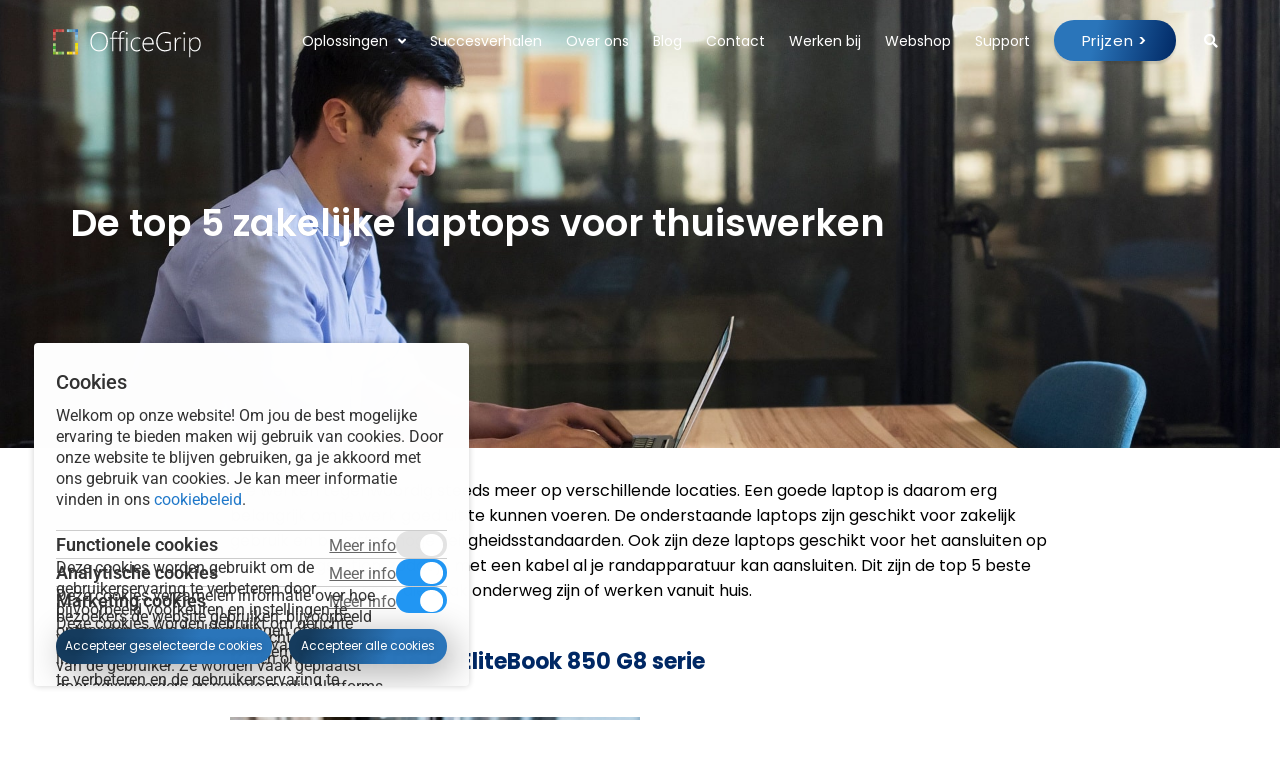

--- FILE ---
content_type: text/html; charset=UTF-8
request_url: https://officegrip.nl/de-top-5-zakelijke-laptops-voor-thuiswerken/
body_size: 25945
content:
<!doctype html>
<html lang="nl-NL" prefix="og: https://ogp.me/ns#">
<head>
	<meta charset="UTF-8">
		<meta name="viewport" content="width=device-width, initial-scale=1">
	<link rel="profile" href="https://gmpg.org/xfn/11">
		<style>img:is([sizes="auto" i], [sizes^="auto," i]) { contain-intrinsic-size: 3000px 1500px }</style>
	
<!-- Search Engine Optimization door Rank Math PRO - https://rankmath.com/ -->
<title>De top 5 zakelijke laptops voor thuiswerken - OfficeGrip</title>
<meta name="description" content="We werken tegenwoordig steeds op verschillende locaties. Bekijk hier de top 5 beste zakelijke laptops voor het werken vanuit huis."/>
<meta name="robots" content="follow, index, max-snippet:-1, max-video-preview:-1, max-image-preview:large"/>
<link rel="canonical" href="https://officegrip.nl/de-top-5-zakelijke-laptops-voor-thuiswerken/" />
<meta property="og:locale" content="nl_NL" />
<meta property="og:type" content="article" />
<meta property="og:title" content="De top 5 zakelijke laptops voor thuiswerken - OfficeGrip" />
<meta property="og:description" content="We werken tegenwoordig steeds op verschillende locaties. Bekijk hier de top 5 beste zakelijke laptops voor het werken vanuit huis." />
<meta property="og:url" content="https://officegrip.nl/de-top-5-zakelijke-laptops-voor-thuiswerken/" />
<meta property="og:site_name" content="OfficeGrip" />
<meta property="article:publisher" content="https://www.facebook.com/OfficeGripNL/" />
<meta property="article:tag" content="Hardware" />
<meta property="article:tag" content="HP" />
<meta property="article:tag" content="Lenovo" />
<meta property="article:tag" content="Thuiswerken" />
<meta property="article:tag" content="Werken vanuit huis" />
<meta property="article:tag" content="Zakelijke laptop" />
<meta property="article:section" content="Hardware" />
<meta property="og:updated_time" content="2024-09-11T14:58:41+02:00" />
<meta property="og:image" content="https://officegrip.nl/app/uploads/2021/02/Zakelijke-laptops-voor-thuiswerken-comp.jpg" />
<meta property="og:image:secure_url" content="https://officegrip.nl/app/uploads/2021/02/Zakelijke-laptops-voor-thuiswerken-comp.jpg" />
<meta property="og:image:width" content="1920" />
<meta property="og:image:height" content="1000" />
<meta property="og:image:alt" content="Zakelijke laptops voor thuiswerken" />
<meta property="og:image:type" content="image/jpeg" />
<meta property="article:published_time" content="2021-03-04T08:40:18+01:00" />
<meta property="article:modified_time" content="2024-09-11T14:58:41+02:00" />
<meta name="twitter:card" content="summary_large_image" />
<meta name="twitter:title" content="De top 5 zakelijke laptops voor thuiswerken - OfficeGrip" />
<meta name="twitter:description" content="We werken tegenwoordig steeds op verschillende locaties. Bekijk hier de top 5 beste zakelijke laptops voor het werken vanuit huis." />
<meta name="twitter:site" content="@officegrip" />
<meta name="twitter:creator" content="@officegrip" />
<meta name="twitter:image" content="https://officegrip.nl/app/uploads/2021/02/Zakelijke-laptops-voor-thuiswerken-comp.jpg" />
<meta name="twitter:label1" content="Geschreven door" />
<meta name="twitter:data1" content="Nikola Stojiljkovic" />
<meta name="twitter:label2" content="Tijd om te lezen" />
<meta name="twitter:data2" content="2 minuten" />
<script type="application/ld+json" class="rank-math-schema-pro">{"@context":"https://schema.org","@graph":[{"@type":"Organization","@id":"https://officegrip.nl/#organization","name":"OfficeGrip","url":"https://officegrip.nl","sameAs":["https://www.facebook.com/OfficeGripNL/","https://twitter.com/officegrip"],"logo":{"@type":"ImageObject","@id":"https://officegrip.nl/#logo","url":"https://officegrip.nl/app/uploads/2024/07/Logo-OfficeGrip-letters-1110.png","contentUrl":"https://officegrip.nl/app/uploads/2024/07/Logo-OfficeGrip-letters-1110.png","caption":"OfficeGrip","inLanguage":"nl-NL","width":"1110","height":"1110"}},{"@type":"WebSite","@id":"https://officegrip.nl/#website","url":"https://officegrip.nl","name":"OfficeGrip","publisher":{"@id":"https://officegrip.nl/#organization"},"inLanguage":"nl-NL"},{"@type":"ImageObject","@id":"https://officegrip.nl/app/uploads/2021/02/Zakelijke-laptops-voor-thuiswerken-comp.jpg","url":"https://officegrip.nl/app/uploads/2021/02/Zakelijke-laptops-voor-thuiswerken-comp.jpg","width":"1920","height":"1000","caption":"Zakelijke laptops voor thuiswerken","inLanguage":"nl-NL"},{"@type":"BreadcrumbList","@id":"https://officegrip.nl/de-top-5-zakelijke-laptops-voor-thuiswerken/#breadcrumb","itemListElement":[{"@type":"ListItem","position":"1","item":{"@id":"https://officegrip.nl","name":"Home"}},{"@type":"ListItem","position":"2","item":{"@id":"https://officegrip.nl/category/hardware/","name":"Hardware"}},{"@type":"ListItem","position":"3","item":{"@id":"https://officegrip.nl/de-top-5-zakelijke-laptops-voor-thuiswerken/","name":"De top 5 zakelijke laptops voor thuiswerken"}}]},{"@type":"WebPage","@id":"https://officegrip.nl/de-top-5-zakelijke-laptops-voor-thuiswerken/#webpage","url":"https://officegrip.nl/de-top-5-zakelijke-laptops-voor-thuiswerken/","name":"De top 5 zakelijke laptops voor thuiswerken - OfficeGrip","datePublished":"2021-03-04T08:40:18+01:00","dateModified":"2024-09-11T14:58:41+02:00","isPartOf":{"@id":"https://officegrip.nl/#website"},"primaryImageOfPage":{"@id":"https://officegrip.nl/app/uploads/2021/02/Zakelijke-laptops-voor-thuiswerken-comp.jpg"},"inLanguage":"nl-NL","breadcrumb":{"@id":"https://officegrip.nl/de-top-5-zakelijke-laptops-voor-thuiswerken/#breadcrumb"}},{"@type":"Person","@id":"https://officegrip.nl/author/nikola/","name":"Nikola Stojiljkovic","url":"https://officegrip.nl/author/nikola/","image":{"@type":"ImageObject","@id":"https://secure.gravatar.com/avatar/9377a76f47490dcadffc9b096682d563793c9952a5e19edbd3d659862efee0ff?s=96&amp;d=mm&amp;r=g","url":"https://secure.gravatar.com/avatar/9377a76f47490dcadffc9b096682d563793c9952a5e19edbd3d659862efee0ff?s=96&amp;d=mm&amp;r=g","caption":"Nikola Stojiljkovic","inLanguage":"nl-NL"},"worksFor":{"@id":"https://officegrip.nl/#organization"}},{"@type":"BlogPosting","headline":"De top 5 zakelijke laptops voor thuiswerken - OfficeGrip","keywords":"Zakelijke laptop","datePublished":"2021-03-04T08:40:18+01:00","dateModified":"2024-09-11T14:58:41+02:00","articleSection":"Hardware, Lijstjes, Nieuws, Windows 10","author":{"@id":"https://officegrip.nl/author/nikola/","name":"Nikola Stojiljkovic"},"publisher":{"@id":"https://officegrip.nl/#organization"},"description":"We werken tegenwoordig steeds op verschillende locaties. Bekijk hier de top 5 beste zakelijke laptops voor het werken vanuit huis.","name":"De top 5 zakelijke laptops voor thuiswerken - OfficeGrip","@id":"https://officegrip.nl/de-top-5-zakelijke-laptops-voor-thuiswerken/#richSnippet","isPartOf":{"@id":"https://officegrip.nl/de-top-5-zakelijke-laptops-voor-thuiswerken/#webpage"},"image":{"@id":"https://officegrip.nl/app/uploads/2021/02/Zakelijke-laptops-voor-thuiswerken-comp.jpg"},"inLanguage":"nl-NL","mainEntityOfPage":{"@id":"https://officegrip.nl/de-top-5-zakelijke-laptops-voor-thuiswerken/#webpage"}}]}</script>
<!-- /Rank Math WordPress SEO plugin -->

<link rel="alternate" type="application/rss+xml" title="OfficeGrip &raquo; feed" href="https://officegrip.nl/feed/" />
<link rel="alternate" type="application/rss+xml" title="OfficeGrip &raquo; reactiesfeed" href="https://officegrip.nl/comments/feed/" />
<link rel="alternate" type="application/rss+xml" title="OfficeGrip &raquo; De top 5 zakelijke laptops voor thuiswerken reactiesfeed" href="https://officegrip.nl/de-top-5-zakelijke-laptops-voor-thuiswerken/feed/" />
<script>
window._wpemojiSettings = {"baseUrl":"https:\/\/s.w.org\/images\/core\/emoji\/15.1.0\/72x72\/","ext":".png","svgUrl":"https:\/\/s.w.org\/images\/core\/emoji\/15.1.0\/svg\/","svgExt":".svg","source":{"concatemoji":"https:\/\/officegrip.nl\/wp\/wp-includes\/js\/wp-emoji-release.min.js?ver=6.8"}};
/*! This file is auto-generated */
!function(i,n){var o,s,e;function c(e){try{var t={supportTests:e,timestamp:(new Date).valueOf()};sessionStorage.setItem(o,JSON.stringify(t))}catch(e){}}function p(e,t,n){e.clearRect(0,0,e.canvas.width,e.canvas.height),e.fillText(t,0,0);var t=new Uint32Array(e.getImageData(0,0,e.canvas.width,e.canvas.height).data),r=(e.clearRect(0,0,e.canvas.width,e.canvas.height),e.fillText(n,0,0),new Uint32Array(e.getImageData(0,0,e.canvas.width,e.canvas.height).data));return t.every(function(e,t){return e===r[t]})}function u(e,t,n){switch(t){case"flag":return n(e,"\ud83c\udff3\ufe0f\u200d\u26a7\ufe0f","\ud83c\udff3\ufe0f\u200b\u26a7\ufe0f")?!1:!n(e,"\ud83c\uddfa\ud83c\uddf3","\ud83c\uddfa\u200b\ud83c\uddf3")&&!n(e,"\ud83c\udff4\udb40\udc67\udb40\udc62\udb40\udc65\udb40\udc6e\udb40\udc67\udb40\udc7f","\ud83c\udff4\u200b\udb40\udc67\u200b\udb40\udc62\u200b\udb40\udc65\u200b\udb40\udc6e\u200b\udb40\udc67\u200b\udb40\udc7f");case"emoji":return!n(e,"\ud83d\udc26\u200d\ud83d\udd25","\ud83d\udc26\u200b\ud83d\udd25")}return!1}function f(e,t,n){var r="undefined"!=typeof WorkerGlobalScope&&self instanceof WorkerGlobalScope?new OffscreenCanvas(300,150):i.createElement("canvas"),a=r.getContext("2d",{willReadFrequently:!0}),o=(a.textBaseline="top",a.font="600 32px Arial",{});return e.forEach(function(e){o[e]=t(a,e,n)}),o}function t(e){var t=i.createElement("script");t.src=e,t.defer=!0,i.head.appendChild(t)}"undefined"!=typeof Promise&&(o="wpEmojiSettingsSupports",s=["flag","emoji"],n.supports={everything:!0,everythingExceptFlag:!0},e=new Promise(function(e){i.addEventListener("DOMContentLoaded",e,{once:!0})}),new Promise(function(t){var n=function(){try{var e=JSON.parse(sessionStorage.getItem(o));if("object"==typeof e&&"number"==typeof e.timestamp&&(new Date).valueOf()<e.timestamp+604800&&"object"==typeof e.supportTests)return e.supportTests}catch(e){}return null}();if(!n){if("undefined"!=typeof Worker&&"undefined"!=typeof OffscreenCanvas&&"undefined"!=typeof URL&&URL.createObjectURL&&"undefined"!=typeof Blob)try{var e="postMessage("+f.toString()+"("+[JSON.stringify(s),u.toString(),p.toString()].join(",")+"));",r=new Blob([e],{type:"text/javascript"}),a=new Worker(URL.createObjectURL(r),{name:"wpTestEmojiSupports"});return void(a.onmessage=function(e){c(n=e.data),a.terminate(),t(n)})}catch(e){}c(n=f(s,u,p))}t(n)}).then(function(e){for(var t in e)n.supports[t]=e[t],n.supports.everything=n.supports.everything&&n.supports[t],"flag"!==t&&(n.supports.everythingExceptFlag=n.supports.everythingExceptFlag&&n.supports[t]);n.supports.everythingExceptFlag=n.supports.everythingExceptFlag&&!n.supports.flag,n.DOMReady=!1,n.readyCallback=function(){n.DOMReady=!0}}).then(function(){return e}).then(function(){var e;n.supports.everything||(n.readyCallback(),(e=n.source||{}).concatemoji?t(e.concatemoji):e.wpemoji&&e.twemoji&&(t(e.twemoji),t(e.wpemoji)))}))}((window,document),window._wpemojiSettings);
</script>
<link rel='stylesheet' id='hello-elementor-theme-style-css' href='https://officegrip.nl/app/themes/hello-elementor/theme.min.css?ver=2.6.1' media='all' />
<link rel='stylesheet' id='jet-menu-hello-css' href='https://officegrip.nl/app/plugins/jet-menu/integration/themes/hello-elementor/assets/css/style.css?ver=2.4.7' media='all' />
<style id='wp-emoji-styles-inline-css'>

	img.wp-smiley, img.emoji {
		display: inline !important;
		border: none !important;
		box-shadow: none !important;
		height: 1em !important;
		width: 1em !important;
		margin: 0 0.07em !important;
		vertical-align: -0.1em !important;
		background: none !important;
		padding: 0 !important;
	}
</style>
<style id='classic-theme-styles-inline-css'>
/*! This file is auto-generated */
.wp-block-button__link{color:#fff;background-color:#32373c;border-radius:9999px;box-shadow:none;text-decoration:none;padding:calc(.667em + 2px) calc(1.333em + 2px);font-size:1.125em}.wp-block-file__button{background:#32373c;color:#fff;text-decoration:none}
</style>
<link rel='stylesheet' id='jet-engine-frontend-css' href='https://officegrip.nl/app/plugins/jet-engine/assets/css/frontend.css?ver=3.3.4' media='all' />
<link rel='stylesheet' id='ab_test_styles-css' href='https://officegrip.nl/app/plugins/bt-bb-ab/css/experiment-frontend.css?ver=6.8' media='all' />
<style id='global-styles-inline-css'>
:root{--wp--preset--aspect-ratio--square: 1;--wp--preset--aspect-ratio--4-3: 4/3;--wp--preset--aspect-ratio--3-4: 3/4;--wp--preset--aspect-ratio--3-2: 3/2;--wp--preset--aspect-ratio--2-3: 2/3;--wp--preset--aspect-ratio--16-9: 16/9;--wp--preset--aspect-ratio--9-16: 9/16;--wp--preset--color--black: #000000;--wp--preset--color--cyan-bluish-gray: #abb8c3;--wp--preset--color--white: #ffffff;--wp--preset--color--pale-pink: #f78da7;--wp--preset--color--vivid-red: #cf2e2e;--wp--preset--color--luminous-vivid-orange: #ff6900;--wp--preset--color--luminous-vivid-amber: #fcb900;--wp--preset--color--light-green-cyan: #7bdcb5;--wp--preset--color--vivid-green-cyan: #00d084;--wp--preset--color--pale-cyan-blue: #8ed1fc;--wp--preset--color--vivid-cyan-blue: #0693e3;--wp--preset--color--vivid-purple: #9b51e0;--wp--preset--gradient--vivid-cyan-blue-to-vivid-purple: linear-gradient(135deg,rgba(6,147,227,1) 0%,rgb(155,81,224) 100%);--wp--preset--gradient--light-green-cyan-to-vivid-green-cyan: linear-gradient(135deg,rgb(122,220,180) 0%,rgb(0,208,130) 100%);--wp--preset--gradient--luminous-vivid-amber-to-luminous-vivid-orange: linear-gradient(135deg,rgba(252,185,0,1) 0%,rgba(255,105,0,1) 100%);--wp--preset--gradient--luminous-vivid-orange-to-vivid-red: linear-gradient(135deg,rgba(255,105,0,1) 0%,rgb(207,46,46) 100%);--wp--preset--gradient--very-light-gray-to-cyan-bluish-gray: linear-gradient(135deg,rgb(238,238,238) 0%,rgb(169,184,195) 100%);--wp--preset--gradient--cool-to-warm-spectrum: linear-gradient(135deg,rgb(74,234,220) 0%,rgb(151,120,209) 20%,rgb(207,42,186) 40%,rgb(238,44,130) 60%,rgb(251,105,98) 80%,rgb(254,248,76) 100%);--wp--preset--gradient--blush-light-purple: linear-gradient(135deg,rgb(255,206,236) 0%,rgb(152,150,240) 100%);--wp--preset--gradient--blush-bordeaux: linear-gradient(135deg,rgb(254,205,165) 0%,rgb(254,45,45) 50%,rgb(107,0,62) 100%);--wp--preset--gradient--luminous-dusk: linear-gradient(135deg,rgb(255,203,112) 0%,rgb(199,81,192) 50%,rgb(65,88,208) 100%);--wp--preset--gradient--pale-ocean: linear-gradient(135deg,rgb(255,245,203) 0%,rgb(182,227,212) 50%,rgb(51,167,181) 100%);--wp--preset--gradient--electric-grass: linear-gradient(135deg,rgb(202,248,128) 0%,rgb(113,206,126) 100%);--wp--preset--gradient--midnight: linear-gradient(135deg,rgb(2,3,129) 0%,rgb(40,116,252) 100%);--wp--preset--font-size--small: 13px;--wp--preset--font-size--medium: 20px;--wp--preset--font-size--large: 36px;--wp--preset--font-size--x-large: 42px;--wp--preset--spacing--20: 0.44rem;--wp--preset--spacing--30: 0.67rem;--wp--preset--spacing--40: 1rem;--wp--preset--spacing--50: 1.5rem;--wp--preset--spacing--60: 2.25rem;--wp--preset--spacing--70: 3.38rem;--wp--preset--spacing--80: 5.06rem;--wp--preset--shadow--natural: 6px 6px 9px rgba(0, 0, 0, 0.2);--wp--preset--shadow--deep: 12px 12px 50px rgba(0, 0, 0, 0.4);--wp--preset--shadow--sharp: 6px 6px 0px rgba(0, 0, 0, 0.2);--wp--preset--shadow--outlined: 6px 6px 0px -3px rgba(255, 255, 255, 1), 6px 6px rgba(0, 0, 0, 1);--wp--preset--shadow--crisp: 6px 6px 0px rgba(0, 0, 0, 1);}:where(.is-layout-flex){gap: 0.5em;}:where(.is-layout-grid){gap: 0.5em;}body .is-layout-flex{display: flex;}.is-layout-flex{flex-wrap: wrap;align-items: center;}.is-layout-flex > :is(*, div){margin: 0;}body .is-layout-grid{display: grid;}.is-layout-grid > :is(*, div){margin: 0;}:where(.wp-block-columns.is-layout-flex){gap: 2em;}:where(.wp-block-columns.is-layout-grid){gap: 2em;}:where(.wp-block-post-template.is-layout-flex){gap: 1.25em;}:where(.wp-block-post-template.is-layout-grid){gap: 1.25em;}.has-black-color{color: var(--wp--preset--color--black) !important;}.has-cyan-bluish-gray-color{color: var(--wp--preset--color--cyan-bluish-gray) !important;}.has-white-color{color: var(--wp--preset--color--white) !important;}.has-pale-pink-color{color: var(--wp--preset--color--pale-pink) !important;}.has-vivid-red-color{color: var(--wp--preset--color--vivid-red) !important;}.has-luminous-vivid-orange-color{color: var(--wp--preset--color--luminous-vivid-orange) !important;}.has-luminous-vivid-amber-color{color: var(--wp--preset--color--luminous-vivid-amber) !important;}.has-light-green-cyan-color{color: var(--wp--preset--color--light-green-cyan) !important;}.has-vivid-green-cyan-color{color: var(--wp--preset--color--vivid-green-cyan) !important;}.has-pale-cyan-blue-color{color: var(--wp--preset--color--pale-cyan-blue) !important;}.has-vivid-cyan-blue-color{color: var(--wp--preset--color--vivid-cyan-blue) !important;}.has-vivid-purple-color{color: var(--wp--preset--color--vivid-purple) !important;}.has-black-background-color{background-color: var(--wp--preset--color--black) !important;}.has-cyan-bluish-gray-background-color{background-color: var(--wp--preset--color--cyan-bluish-gray) !important;}.has-white-background-color{background-color: var(--wp--preset--color--white) !important;}.has-pale-pink-background-color{background-color: var(--wp--preset--color--pale-pink) !important;}.has-vivid-red-background-color{background-color: var(--wp--preset--color--vivid-red) !important;}.has-luminous-vivid-orange-background-color{background-color: var(--wp--preset--color--luminous-vivid-orange) !important;}.has-luminous-vivid-amber-background-color{background-color: var(--wp--preset--color--luminous-vivid-amber) !important;}.has-light-green-cyan-background-color{background-color: var(--wp--preset--color--light-green-cyan) !important;}.has-vivid-green-cyan-background-color{background-color: var(--wp--preset--color--vivid-green-cyan) !important;}.has-pale-cyan-blue-background-color{background-color: var(--wp--preset--color--pale-cyan-blue) !important;}.has-vivid-cyan-blue-background-color{background-color: var(--wp--preset--color--vivid-cyan-blue) !important;}.has-vivid-purple-background-color{background-color: var(--wp--preset--color--vivid-purple) !important;}.has-black-border-color{border-color: var(--wp--preset--color--black) !important;}.has-cyan-bluish-gray-border-color{border-color: var(--wp--preset--color--cyan-bluish-gray) !important;}.has-white-border-color{border-color: var(--wp--preset--color--white) !important;}.has-pale-pink-border-color{border-color: var(--wp--preset--color--pale-pink) !important;}.has-vivid-red-border-color{border-color: var(--wp--preset--color--vivid-red) !important;}.has-luminous-vivid-orange-border-color{border-color: var(--wp--preset--color--luminous-vivid-orange) !important;}.has-luminous-vivid-amber-border-color{border-color: var(--wp--preset--color--luminous-vivid-amber) !important;}.has-light-green-cyan-border-color{border-color: var(--wp--preset--color--light-green-cyan) !important;}.has-vivid-green-cyan-border-color{border-color: var(--wp--preset--color--vivid-green-cyan) !important;}.has-pale-cyan-blue-border-color{border-color: var(--wp--preset--color--pale-cyan-blue) !important;}.has-vivid-cyan-blue-border-color{border-color: var(--wp--preset--color--vivid-cyan-blue) !important;}.has-vivid-purple-border-color{border-color: var(--wp--preset--color--vivid-purple) !important;}.has-vivid-cyan-blue-to-vivid-purple-gradient-background{background: var(--wp--preset--gradient--vivid-cyan-blue-to-vivid-purple) !important;}.has-light-green-cyan-to-vivid-green-cyan-gradient-background{background: var(--wp--preset--gradient--light-green-cyan-to-vivid-green-cyan) !important;}.has-luminous-vivid-amber-to-luminous-vivid-orange-gradient-background{background: var(--wp--preset--gradient--luminous-vivid-amber-to-luminous-vivid-orange) !important;}.has-luminous-vivid-orange-to-vivid-red-gradient-background{background: var(--wp--preset--gradient--luminous-vivid-orange-to-vivid-red) !important;}.has-very-light-gray-to-cyan-bluish-gray-gradient-background{background: var(--wp--preset--gradient--very-light-gray-to-cyan-bluish-gray) !important;}.has-cool-to-warm-spectrum-gradient-background{background: var(--wp--preset--gradient--cool-to-warm-spectrum) !important;}.has-blush-light-purple-gradient-background{background: var(--wp--preset--gradient--blush-light-purple) !important;}.has-blush-bordeaux-gradient-background{background: var(--wp--preset--gradient--blush-bordeaux) !important;}.has-luminous-dusk-gradient-background{background: var(--wp--preset--gradient--luminous-dusk) !important;}.has-pale-ocean-gradient-background{background: var(--wp--preset--gradient--pale-ocean) !important;}.has-electric-grass-gradient-background{background: var(--wp--preset--gradient--electric-grass) !important;}.has-midnight-gradient-background{background: var(--wp--preset--gradient--midnight) !important;}.has-small-font-size{font-size: var(--wp--preset--font-size--small) !important;}.has-medium-font-size{font-size: var(--wp--preset--font-size--medium) !important;}.has-large-font-size{font-size: var(--wp--preset--font-size--large) !important;}.has-x-large-font-size{font-size: var(--wp--preset--font-size--x-large) !important;}
:where(.wp-block-post-template.is-layout-flex){gap: 1.25em;}:where(.wp-block-post-template.is-layout-grid){gap: 1.25em;}
:where(.wp-block-columns.is-layout-flex){gap: 2em;}:where(.wp-block-columns.is-layout-grid){gap: 2em;}
:root :where(.wp-block-pullquote){font-size: 1.5em;line-height: 1.6;}
</style>
<link rel='stylesheet' id='contact-form-7-css' href='https://officegrip.nl/app/plugins/contact-form-7/includes/css/styles.css?ver=6.1.1' media='all' />
<style id='contact-form-7-inline-css'>
.wpcf7 .wpcf7-recaptcha iframe {margin-bottom: 0;}.wpcf7 .wpcf7-recaptcha[data-align="center"] > div {margin: 0 auto;}.wpcf7 .wpcf7-recaptcha[data-align="right"] > div {margin: 0 0 0 auto;}
</style>
<link rel='stylesheet' id='twz-cookie-monster-css' href='https://officegrip.nl/app/plugins/twz-cookie-monster/public/css/cookie-monster-public.73b650e14d48e19b6813.css?ver=1.2.0' media='all' />
<link rel='stylesheet' id='hello-elementor-css' href='https://officegrip.nl/app/themes/hello-elementor/style.min.css?ver=2.6.1' media='all' />
<link rel='stylesheet' id='elementor-frontend-css' href='https://officegrip.nl/app/plugins/elementor/assets/css/frontend.min.css?ver=3.31.3' media='all' />
<link rel='stylesheet' id='elementor-post-9-css' href='https://officegrip.nl/app/uploads/elementor/css/post-9.css?ver=1765973293' media='all' />
<link rel='stylesheet' id='font-awesome-all-css' href='https://officegrip.nl/app/plugins/jet-menu/assets/public/lib/font-awesome/css/all.min.css?ver=5.12.0' media='all' />
<link rel='stylesheet' id='font-awesome-v4-shims-css' href='https://officegrip.nl/app/plugins/jet-menu/assets/public/lib/font-awesome/css/v4-shims.min.css?ver=5.12.0' media='all' />
<link rel='stylesheet' id='jet-menu-public-styles-css' href='https://officegrip.nl/app/plugins/jet-menu/assets/public/css/public.css?ver=2.4.7' media='all' />
<link rel='stylesheet' id='widget-image-css' href='https://officegrip.nl/app/plugins/elementor/assets/css/widget-image.min.css?ver=3.31.3' media='all' />
<link rel='stylesheet' id='e-sticky-css' href='https://officegrip.nl/app/plugins/elementor-pro/assets/css/modules/sticky.min.css?ver=3.28.2' media='all' />
<link rel='stylesheet' id='e-motion-fx-css' href='https://officegrip.nl/app/plugins/elementor-pro/assets/css/modules/motion-fx.min.css?ver=3.28.2' media='all' />
<link rel='stylesheet' id='widget-icon-list-css' href='https://officegrip.nl/app/plugins/elementor/assets/css/widget-icon-list.min.css?ver=3.31.3' media='all' />
<link rel='stylesheet' id='widget-heading-css' href='https://officegrip.nl/app/plugins/elementor/assets/css/widget-heading.min.css?ver=3.31.3' media='all' />
<link rel='stylesheet' id='widget-social-icons-css' href='https://officegrip.nl/app/plugins/elementor/assets/css/widget-social-icons.min.css?ver=3.31.3' media='all' />
<link rel='stylesheet' id='e-apple-webkit-css' href='https://officegrip.nl/app/plugins/elementor/assets/css/conditionals/apple-webkit.min.css?ver=3.31.3' media='all' />
<link rel='stylesheet' id='elementor-icons-css' href='https://officegrip.nl/app/plugins/elementor/assets/lib/eicons/css/elementor-icons.min.css?ver=5.43.0' media='all' />
<link rel='stylesheet' id='jet-blog-css' href='https://officegrip.nl/app/plugins/jet-blog/assets/css/jet-blog.css?ver=2.4.2' media='all' />
<link rel='stylesheet' id='jet-tabs-frontend-css' href='https://officegrip.nl/app/plugins/jet-tabs/assets/css/jet-tabs-frontend.css?ver=2.1.24' media='all' />
<link rel='stylesheet' id='font-awesome-5-all-css' href='https://officegrip.nl/app/plugins/elementor/assets/lib/font-awesome/css/all.min.css?ver=3.31.3' media='all' />
<link rel='stylesheet' id='font-awesome-4-shim-css' href='https://officegrip.nl/app/plugins/elementor/assets/lib/font-awesome/css/v4-shims.min.css?ver=3.31.3' media='all' />
<link rel='stylesheet' id='widget-divider-css' href='https://officegrip.nl/app/plugins/elementor/assets/css/widget-divider.min.css?ver=3.31.3' media='all' />
<link rel='stylesheet' id='elementor-post-43506-css' href='https://officegrip.nl/app/uploads/elementor/css/post-43506.css?ver=1765973570' media='all' />
<link rel='stylesheet' id='elementor-post-6084-css' href='https://officegrip.nl/app/uploads/elementor/css/post-6084.css?ver=1765973293' media='all' />
<link rel='stylesheet' id='elementor-post-50722-css' href='https://officegrip.nl/app/uploads/elementor/css/post-50722.css?ver=1765973294' media='all' />
<style id='akismet-widget-style-inline-css'>

			.a-stats {
				--akismet-color-mid-green: #357b49;
				--akismet-color-white: #fff;
				--akismet-color-light-grey: #f6f7f7;

				max-width: 350px;
				width: auto;
			}

			.a-stats * {
				all: unset;
				box-sizing: border-box;
			}

			.a-stats strong {
				font-weight: 600;
			}

			.a-stats a.a-stats__link,
			.a-stats a.a-stats__link:visited,
			.a-stats a.a-stats__link:active {
				background: var(--akismet-color-mid-green);
				border: none;
				box-shadow: none;
				border-radius: 8px;
				color: var(--akismet-color-white);
				cursor: pointer;
				display: block;
				font-family: -apple-system, BlinkMacSystemFont, 'Segoe UI', 'Roboto', 'Oxygen-Sans', 'Ubuntu', 'Cantarell', 'Helvetica Neue', sans-serif;
				font-weight: 500;
				padding: 12px;
				text-align: center;
				text-decoration: none;
				transition: all 0.2s ease;
			}

			/* Extra specificity to deal with TwentyTwentyOne focus style */
			.widget .a-stats a.a-stats__link:focus {
				background: var(--akismet-color-mid-green);
				color: var(--akismet-color-white);
				text-decoration: none;
			}

			.a-stats a.a-stats__link:hover {
				filter: brightness(110%);
				box-shadow: 0 4px 12px rgba(0, 0, 0, 0.06), 0 0 2px rgba(0, 0, 0, 0.16);
			}

			.a-stats .count {
				color: var(--akismet-color-white);
				display: block;
				font-size: 1.5em;
				line-height: 1.4;
				padding: 0 13px;
				white-space: nowrap;
			}
		
</style>
<link rel='stylesheet' id='hello-elementor-child-style-css' href='https://officegrip.nl/app/themes/hello-theme-child-master/style.css?ver=1.0.0' media='all' />
<link rel='stylesheet' id='elementor-gf-local-poppins-css' href='https://officegrip.nl/app/uploads/elementor/google-fonts/css/poppins.css?ver=1742231423' media='all' />
<link rel='stylesheet' id='elementor-gf-local-roboto-css' href='https://officegrip.nl/app/uploads/elementor/google-fonts/css/roboto.css?ver=1742231425' media='all' />
<link rel='stylesheet' id='elementor-icons-shared-0-css' href='https://officegrip.nl/app/plugins/elementor/assets/lib/font-awesome/css/fontawesome.min.css?ver=5.15.3' media='all' />
<link rel='stylesheet' id='elementor-icons-fa-solid-css' href='https://officegrip.nl/app/plugins/elementor/assets/lib/font-awesome/css/solid.min.css?ver=5.15.3' media='all' />
<link rel='stylesheet' id='elementor-icons-fa-brands-css' href='https://officegrip.nl/app/plugins/elementor/assets/lib/font-awesome/css/brands.min.css?ver=5.15.3' media='all' />
<script src="https://officegrip.nl/wp/wp-includes/js/jquery/jquery.min.js?ver=3.7.1" id="jquery-core-js"></script>
<script src="https://officegrip.nl/wp/wp-includes/js/jquery/jquery-migrate.min.js?ver=3.4.1" id="jquery-migrate-js"></script>
<script id="twz-cookie-monster-js-extra">
var TWZ_CM_CONFIG = {"twz_cm_enable":"on","twz_cm_expire":"604800","twz_cm_hash":"1681294786589","twz_cm_popuptext":"<div class=\"group w-full text-gray-800 dark:text-gray-100 border-b border-black\/10 dark:border-gray-900\/50 bg-gray-50 dark:bg-[#444654]\">\r\n<div class=\"text-base gap-4 md:gap-6 md:max-w-2xl lg:max-w-xl xl:max-w-3xl p-4 md:py-6 flex lg:px-0 m-auto\">\r\n<div class=\"relative flex w-[calc(100%-50px)] flex-col gap-1 md:gap-3 lg:w-[calc(100%-115px)]\">\r\n<div class=\"flex flex-grow flex-col gap-3\">\r\n<div class=\"min-h-[20px] flex flex-col items-start gap-4 whitespace-pre-wrap\">\r\n<div class=\"markdown prose w-full break-words dark:prose-invert light\">\r\n<h3>Cookies<\/h3>\r\nWelkom op onze website! Om jou de best mogelijke ervaring te bieden maken wij gebruik van cookies. Door onze website te blijven gebruiken, ga je akkoord met ons gebruik van cookies. Je kan meer informatie vinden in ons <a href=\"https:\/\/officegrip.nl\/cookie-beleid\/\">cookiebeleid<\/a>.\r\n\r\n<\/div>\r\n<\/div>\r\n<\/div>\r\n<\/div>\r\n<\/div>\r\n<\/div>","twz_cm_button_selected":"Accepteer geselecteerde cookies","twz_cm_button_all":"Accepteer alle cookies","twz_cm_styling_position":"bottom","twz_cm_group_1_text":"Functionele cookies","twz_cm_group_1_event":"functional_accepted","twz_cm_group_1_gtag_consent":["analytics_storage","security_storage"],"twz_cm_group_1_description":"Deze cookies worden gebruikt om de gebruikerservaring te verbeteren door bijvoorbeeld voorkeuren en instellingen te onthouden, zoals taalinstellingen of het onthouden van winkelwagen items.","twz_cm_group_1_default":"on","twz_cm_group_1_required":"on","twz_cm_group_2_text":"Analytische cookies","twz_cm_group_2_event":"analytics_accepted","twz_cm_group_2_gtag_consent":["ad_storage","ad_user_data","ad_personalization"],"twz_cm_group_2_description":"Deze cookies verzamelen informatie over hoe bezoekers de website gebruiken, bijvoorbeeld welke pagina's het meest bezocht worden. Deze informatie kan gebruikt worden om de website te verbeteren en de gebruikerservaring te optimaliseren.","twz_cm_group_2_default":"on","twz_cm_group_3_text":"Marketing cookies","twz_cm_group_3_event":"marketing_accepted","twz_cm_group_3_gtag_consent":["functionality_storage","personalization_storage"],"twz_cm_group_3_description":"Deze cookies worden gebruikt om gerichte advertenties te tonen op basis van de interesses van de gebruiker. Ze worden vaak geplaatst door adverteerders en sociale media platforms.","twz_cm_group_3_default":"on","twz_cm_group_4_text":"","twz_cm_group_4_event":"","twz_cm_group_4_description":"","twz_cm_group_5_text":"","twz_cm_group_5_event":"","twz_cm_group_5_description":"","twz_cm_blocking":"","twz_cm_group_2_required":"","twz_cm_group_3_required":"","twz_cm_group_4_default":"","twz_cm_group_4_required":"","twz_cm_group_5_default":"","twz_cm_group_5_required":"","twz_cm_gtag":["ad_storage","ad_user_data","ad_personalization","analytics_storage","functionality_storage","personalization_storage","security_storage"],"twz_cm_cookiename":"twz-cm-cookiemonster-allowed","ajax_url":"https:\/\/officegrip.nl\/wp\/wp-admin\/admin-ajax.php"};
</script>
<script src="https://officegrip.nl/app/plugins/twz-cookie-monster/public/js/cookie-monster-public.11939bac5b32b72dcbdd.js?ver=1.2.0" id="twz-cookie-monster-js" defer data-wp-strategy="defer"></script>
<script src="https://officegrip.nl/app/plugins/wp-cost-estimation-payment-forms-builder/assets/js/lfb_frontend.min.js?ver=10.159" id="lfb_frontendGlobal-js"></script>
<script src="https://officegrip.nl/app/plugins/elementor/assets/lib/font-awesome/js/v4-shims.min.js?ver=3.31.3" id="font-awesome-4-shim-js"></script>
<link rel="https://api.w.org/" href="https://officegrip.nl/wp-json/" /><link rel="alternate" title="JSON" type="application/json" href="https://officegrip.nl/wp-json/wp/v2/posts/43506" /><link rel="EditURI" type="application/rsd+xml" title="RSD" href="https://officegrip.nl/wp/xmlrpc.php?rsd" />
<meta name="generator" content="WordPress 6.8" />
<link rel='shortlink' href='https://officegrip.nl/?p=43506' />
<link rel="alternate" title="oEmbed (JSON)" type="application/json+oembed" href="https://officegrip.nl/wp-json/oembed/1.0/embed?url=https%3A%2F%2Fofficegrip.nl%2Fde-top-5-zakelijke-laptops-voor-thuiswerken%2F" />
<link rel="alternate" title="oEmbed (XML)" type="text/xml+oembed" href="https://officegrip.nl/wp-json/oembed/1.0/embed?url=https%3A%2F%2Fofficegrip.nl%2Fde-top-5-zakelijke-laptops-voor-thuiswerken%2F&#038;format=xml" />
<script id='abst_ajax'>var bt_ajaxurl = 'https://officegrip.nl/wp/wp-admin/admin-ajax.php';var bt_adminurl = 'https://officegrip.nl/wp/wp-admin/';var bt_pluginurl = 'https://officegrip.nl/app/plugins/bt-bb-ab/';var bt_homeurl = 'https://officegrip.nl';</script><script id='abst_variables'>var bt_ajaxurl = 'https://officegrip.nl/wp/wp-admin/admin-ajax.php';</script><style>[bt_hidden=true] { display: none !important; visibility: hidden !important; height: 0 !important; }  </style><script>
          var conversion_details = [];
          var current_page = [43506];
        </script><meta name="generator" content="Elementor 3.31.3; features: additional_custom_breakpoints, e_element_cache; settings: css_print_method-external, google_font-enabled, font_display-swap">
<!-- Google Tag Manager -->
<script>(function(w,d,s,l,i){w[l]=w[l]||[];w[l].push({'gtm.start':
new Date().getTime(),event:'gtm.js'});var f=d.getElementsByTagName(s)[0],
j=d.createElement(s),dl=l!='dataLayer'?'&l='+l:'';j.async=true;j.src=
'https://www.googletagmanager.com/gtm.js?id='+i+dl;f.parentNode.insertBefore(j,f);
})(window,document,'script','dataLayer','GTM-PPHMBS4');</script>
<!-- End Google Tag Manager -->
<script>
document.addEventListener('DOMContentLoaded', function() {
    // Select the li element by its ID
    var listItem = document.getElementById('jet-menu-item-129438');
	  var liElement = listItem.querySelector('a.top-level-link');
    
    // Add a click event listener to the li element
    if (liElement) {
        liElement.addEventListener('mouseover', function() {
            // Select the div element by its class
            var divElement = document.querySelector('.jet-custom-nav__item-148639');
            
            // Add the 'hover-state' class to the div element
            if (divElement) {
                divElement.classList.add('hover-state');
            }
        });
    }
});
</script>
<script>
document.addEventListener('DOMContentLoaded', function() {
    // Function to apply or remove styles based on the presence of 'hover-state' class
    function updateStyles() {
        // Select the div element by its class
        var divElement = document.querySelector('.jet-custom-nav__item-148639');
        
        // Select the child i element with the class 'jet-dropdown-arrow'
        var iElement = divElement ? divElement.querySelector('.jet-dropdown-arrow') : null;
        
        // Apply or remove the styles based on the presence of 'hover-state' class
        if (divElement && iElement) {
            if (divElement.classList.contains('hover-state')) {
                iElement.style.border = '2px solid white';
                iElement.style.borderRadius = '33px';
            } else {
                iElement.style.border = '';
                iElement.style.borderRadius = '';
            }
        }
    }

    // Initial check
    updateStyles();

    // Add a mutation observer to watch for changes in the class attribute
    var observer = new MutationObserver(updateStyles);
    var targetNode = document.querySelector('.jet-custom-nav__item-148639');
    if (targetNode) {
        observer.observe(targetNode, { attributes: true, attributeFilter: ['class'] });
    }
});
</script>
<meta name="google-site-verification" content="T9rOV2AD7QaCqTpL0lVDJSH5rIYN2P9eimq0NRTo8wo" />
<meta name="google-site-verification" content="GUOU6l-4_jAwuxD_yuum7aoPz0GKoxbU5Mg1L0XcxXw" />
<script>
// jQuery(document).ready(function() {
//     jQuery('#SpCalculatorButton1').click(function() {
//         var p1 = jQuery("#SpCalculatorP1');
//         if (p1.css('display') === 'none') {
//             p1.css('display', 'block');
//         } else {
//             p1.css('display', 'none');
//         }
//     });
// });</script>
        <script>
                (function (a, t, i) { var e = "MSCI"; var s = "Analytics"; var o = e + "queue"; a[o] = a[o] || []; var r = a[e] || function (n) { var t = {}; t[s] = {}; function e(e) { while (e.length) { var r = e.pop(); t[s][r] = function (e) { return function () { a[o].push([e, n, arguments]) } }(r) } } var r = "track"; var i = "set"; e([r + "Event", r + "View", r + "Action", i + "Config", i + "Property", i + "User", "initialize", "teardown"]); return t }(i.name); var n = i.name; if (!a[e]) { a[n] = r[s]; a[o].push(["new", n]); setTimeout(function () { var e = "script"; var r = t.createElement(e); r.async = 1; r.src = i.src; var n = t.getElementsByTagName(e)[0]; n.parentNode.insertBefore(r, n) }, 1) } else { a[n] = new r[s] } if (i.user) { a[n].setUser(i.user) } if (i.props) { for (var c in i.props) { a[n].setProperty(c, i.props[c]) } } a[n].initialize(i.cfg) })(window, document, {

                    src: "https://cxppeur1rdrect01sa02cdn.blob.core.windows.net/webtracking/WebTracking/WebTracking.bundle.js",
                    name: "MSCI",
                    cfg: {

                        ingestionKey: "8b6434ef99cf45d183467a982868181a-8c6100ef-fa13-48b4-a627-180d3dfa3392-7368",
                        endpointUrl: "https://mobile.events.data.microsoft.com/OneCollector/1.0/",
                        autoCapture: {
                            view: true,
                            click: true
                        },
                        orgInfo: {
                            orgId: "db0abbce-7179-43a8-85f8-90bdf12898df",
                            orgTenantId: "4de75ce0-a436-4a30-bfac-e7533c4be73c",
                            orgGeo: "EUR"
                        }
                    }
                });
        </script>
<script type="text/javascript">
_linkedin_partner_id = "581713";
window._linkedin_data_partner_ids = window._linkedin_data_partner_ids || [];
window._linkedin_data_partner_ids.push(_linkedin_partner_id);
</script><script type="text/javascript">
(function(l) {
if (!l){window.lintrk = function(a,b){window.lintrk.q.push([a,b])};
window.lintrk.q=[]}
var s = document.getElementsByTagName("script")[0];
var b = document.createElement("script");
b.type = "text/javascript";b.async = true;
b.src = "https://snap.licdn.com/li.lms-analytics/insight.min.js";
s.parentNode.insertBefore(b, s);})(window.lintrk);
</script>
<noscript>
<img height="1" width="1" style="display:none;" alt="" src="https://px.ads.linkedin.com/collect/?pid=581713&fmt=gif" />
</noscript>
			<style>
				.e-con.e-parent:nth-of-type(n+4):not(.e-lazyloaded):not(.e-no-lazyload),
				.e-con.e-parent:nth-of-type(n+4):not(.e-lazyloaded):not(.e-no-lazyload) * {
					background-image: none !important;
				}
				@media screen and (max-height: 1024px) {
					.e-con.e-parent:nth-of-type(n+3):not(.e-lazyloaded):not(.e-no-lazyload),
					.e-con.e-parent:nth-of-type(n+3):not(.e-lazyloaded):not(.e-no-lazyload) * {
						background-image: none !important;
					}
				}
				@media screen and (max-height: 640px) {
					.e-con.e-parent:nth-of-type(n+2):not(.e-lazyloaded):not(.e-no-lazyload),
					.e-con.e-parent:nth-of-type(n+2):not(.e-lazyloaded):not(.e-no-lazyload) * {
						background-image: none !important;
					}
				}
			</style>
			<link rel="icon" href="https://officegrip.nl/app/uploads/2021/08/favicon.ico" sizes="32x32" />
<link rel="icon" href="https://officegrip.nl/app/uploads/2021/08/favicon.ico" sizes="192x192" />
<link rel="apple-touch-icon" href="https://officegrip.nl/app/uploads/2021/08/favicon.ico" />
<meta name="msapplication-TileImage" content="https://officegrip.nl/app/uploads/2021/08/favicon.ico" />
</head>
<body class="wp-singular post-template post-template-elementor_header_footer single single-post postid-43506 single-format-standard wp-theme-hello-elementor wp-child-theme-hello-theme-child-master bt-hidevars twz-cm-popup--active-allowed twz-cm-popup--style-bottom jet-desktop-menu-active elementor-default elementor-template-full-width elementor-kit-9 elementor-page elementor-page-43506">


<a class="skip-link screen-reader-text" href="#content">
	Ga naar de inhoud</a>

		<div data-elementor-type="header" data-elementor-id="6084" class="elementor elementor-6084 elementor-location-header" data-elementor-post-type="elementor_library">
					<header class="elementor-section elementor-top-section elementor-element elementor-element-9f36860 elementor-section-full_width elementor-hidden-tablet elementor-hidden-mobile elementor-section-height-default elementor-section-height-default" data-id="9f36860" data-element_type="section" id="header" data-settings="{&quot;jet_parallax_layout_list&quot;:[{&quot;jet_parallax_layout_image&quot;:{&quot;url&quot;:&quot;&quot;,&quot;id&quot;:&quot;&quot;,&quot;size&quot;:&quot;&quot;},&quot;_id&quot;:&quot;873d1da&quot;,&quot;jet_parallax_layout_image_tablet&quot;:{&quot;url&quot;:&quot;&quot;,&quot;id&quot;:&quot;&quot;,&quot;size&quot;:&quot;&quot;},&quot;jet_parallax_layout_image_mobile&quot;:{&quot;url&quot;:&quot;&quot;,&quot;id&quot;:&quot;&quot;,&quot;size&quot;:&quot;&quot;},&quot;jet_parallax_layout_speed&quot;:{&quot;unit&quot;:&quot;%&quot;,&quot;size&quot;:50,&quot;sizes&quot;:[]},&quot;jet_parallax_layout_type&quot;:&quot;scroll&quot;,&quot;jet_parallax_layout_direction&quot;:null,&quot;jet_parallax_layout_fx_direction&quot;:null,&quot;jet_parallax_layout_z_index&quot;:&quot;&quot;,&quot;jet_parallax_layout_bg_x&quot;:50,&quot;jet_parallax_layout_bg_x_tablet&quot;:&quot;&quot;,&quot;jet_parallax_layout_bg_x_mobile&quot;:&quot;&quot;,&quot;jet_parallax_layout_bg_y&quot;:50,&quot;jet_parallax_layout_bg_y_tablet&quot;:&quot;&quot;,&quot;jet_parallax_layout_bg_y_mobile&quot;:&quot;&quot;,&quot;jet_parallax_layout_bg_size&quot;:&quot;auto&quot;,&quot;jet_parallax_layout_bg_size_tablet&quot;:&quot;&quot;,&quot;jet_parallax_layout_bg_size_mobile&quot;:&quot;&quot;,&quot;jet_parallax_layout_animation_prop&quot;:&quot;transform&quot;,&quot;jet_parallax_layout_on&quot;:[&quot;desktop&quot;,&quot;tablet&quot;]}],&quot;background_background&quot;:&quot;classic&quot;,&quot;background_motion_fx_opacity_range&quot;:{&quot;unit&quot;:&quot;%&quot;,&quot;size&quot;:&quot;&quot;,&quot;sizes&quot;:{&quot;start&quot;:3,&quot;end&quot;:5}},&quot;background_motion_fx_range&quot;:&quot;page&quot;,&quot;background_motion_fx_motion_fx_scrolling&quot;:&quot;yes&quot;,&quot;background_motion_fx_opacity_effect&quot;:&quot;yes&quot;,&quot;sticky&quot;:&quot;top&quot;,&quot;sticky_effects_offset&quot;:20,&quot;background_motion_fx_opacity_direction&quot;:&quot;out-in&quot;,&quot;background_motion_fx_opacity_level&quot;:{&quot;unit&quot;:&quot;px&quot;,&quot;size&quot;:10,&quot;sizes&quot;:[]},&quot;background_motion_fx_devices&quot;:[&quot;desktop&quot;,&quot;tablet&quot;,&quot;mobile&quot;],&quot;sticky_on&quot;:[&quot;desktop&quot;,&quot;tablet&quot;,&quot;mobile&quot;],&quot;sticky_offset&quot;:0,&quot;sticky_anchor_link_offset&quot;:0}">
						<div class="elementor-container elementor-column-gap-default">
					<div class="elementor-column elementor-col-100 elementor-top-column elementor-element elementor-element-7d6147c" data-id="7d6147c" data-element_type="column">
			<div class="elementor-widget-wrap elementor-element-populated">
						<section class="elementor-section elementor-inner-section elementor-element elementor-element-3b303ec elementor-section-boxed elementor-section-height-default elementor-section-height-default" data-id="3b303ec" data-element_type="section" data-settings="{&quot;jet_parallax_layout_list&quot;:[{&quot;jet_parallax_layout_image&quot;:{&quot;url&quot;:&quot;&quot;,&quot;id&quot;:&quot;&quot;,&quot;size&quot;:&quot;&quot;},&quot;_id&quot;:&quot;84675e3&quot;,&quot;jet_parallax_layout_image_tablet&quot;:{&quot;url&quot;:&quot;&quot;,&quot;id&quot;:&quot;&quot;,&quot;size&quot;:&quot;&quot;},&quot;jet_parallax_layout_image_mobile&quot;:{&quot;url&quot;:&quot;&quot;,&quot;id&quot;:&quot;&quot;,&quot;size&quot;:&quot;&quot;},&quot;jet_parallax_layout_speed&quot;:{&quot;unit&quot;:&quot;%&quot;,&quot;size&quot;:50,&quot;sizes&quot;:[]},&quot;jet_parallax_layout_type&quot;:&quot;scroll&quot;,&quot;jet_parallax_layout_direction&quot;:null,&quot;jet_parallax_layout_fx_direction&quot;:null,&quot;jet_parallax_layout_z_index&quot;:&quot;&quot;,&quot;jet_parallax_layout_bg_x&quot;:50,&quot;jet_parallax_layout_bg_x_tablet&quot;:&quot;&quot;,&quot;jet_parallax_layout_bg_x_mobile&quot;:&quot;&quot;,&quot;jet_parallax_layout_bg_y&quot;:50,&quot;jet_parallax_layout_bg_y_tablet&quot;:&quot;&quot;,&quot;jet_parallax_layout_bg_y_mobile&quot;:&quot;&quot;,&quot;jet_parallax_layout_bg_size&quot;:&quot;auto&quot;,&quot;jet_parallax_layout_bg_size_tablet&quot;:&quot;&quot;,&quot;jet_parallax_layout_bg_size_mobile&quot;:&quot;&quot;,&quot;jet_parallax_layout_animation_prop&quot;:&quot;transform&quot;,&quot;jet_parallax_layout_on&quot;:[&quot;desktop&quot;,&quot;tablet&quot;]}],&quot;background_background&quot;:&quot;classic&quot;}">
						<div class="elementor-container elementor-column-gap-default">
					<div class="elementor-column elementor-col-50 elementor-inner-column elementor-element elementor-element-389a8bd" data-id="389a8bd" data-element_type="column">
			<div class="elementor-widget-wrap elementor-element-populated">
						<div class="elementor-element elementor-element-99cd0bc logo elementor-widget elementor-widget-image" data-id="99cd0bc" data-element_type="widget" data-widget_type="image.default">
				<div class="elementor-widget-container">
																<a href="/">
							<img width="317" height="60" src="https://officegrip.nl/app/uploads/2021/07/OG-Logo-wit.svg" class="attachment-large size-large wp-image-126627" alt="OfficeGrip Logo" />								</a>
															</div>
				</div>
					</div>
		</div>
				<div class="elementor-column elementor-col-50 elementor-inner-column elementor-element elementor-element-52133d3" data-id="52133d3" data-element_type="column">
			<div class="elementor-widget-wrap elementor-element-populated">
						<div class="elementor-element elementor-element-49fb128 elementor-hidden-phone elementor-widget elementor-widget-jet-mega-menu" data-id="49fb128" data-element_type="widget" data-widget_type="jet-mega-menu.default">
				<div class="elementor-widget-container">
					<div class="menu-main-menu-1-container"><div class="jet-menu-container"><div class="jet-menu-inner"><ul class="jet-menu jet-menu--animation-type-move-down"><li id="jet-menu-item-129438" class="jet-menu-item jet-menu-item-type-custom jet-menu-item-object-custom jet-no-roll-up jet-mega-menu-item jet-regular-item jet-menu-item-has-children jet-menu-item-129438"><a href="#" class="top-level-link"><div class="jet-menu-item-wrapper"><div class="jet-menu-title">Oplossingen</div><i class="jet-dropdown-arrow fa fa-angle-down"></i></div></a><div class="jet-sub-mega-menu" data-template-id="129439">		<div data-elementor-type="wp-post" data-elementor-id="129439" class="elementor elementor-129439" data-elementor-post-type="jet-menu">
						<section class="elementor-section elementor-top-section elementor-element elementor-element-64a4b14 elementor-section-boxed elementor-section-height-default elementor-section-height-default" data-id="64a4b14" data-element_type="section" data-settings="{&quot;jet_parallax_layout_list&quot;:[],&quot;background_background&quot;:&quot;classic&quot;}">
						<div class="elementor-container elementor-column-gap-default">
					<div class="elementor-column elementor-col-100 elementor-top-column elementor-element elementor-element-5f3ce1a" data-id="5f3ce1a" data-element_type="column">
			<div class="elementor-widget-wrap">
							</div>
		</div>
					</div>
		</section>
				<section class="elementor-section elementor-top-section elementor-element elementor-element-9d504ad elementor-section-boxed elementor-section-height-default elementor-section-height-default" data-id="9d504ad" data-element_type="section" data-settings="{&quot;jet_parallax_layout_list&quot;:[],&quot;background_background&quot;:&quot;classic&quot;}">
						<div class="elementor-container elementor-column-gap-default">
					<div class="elementor-column elementor-col-100 elementor-top-column elementor-element elementor-element-1e5f425" data-id="1e5f425" data-element_type="column" data-settings="{&quot;background_background&quot;:&quot;classic&quot;}">
			<div class="elementor-widget-wrap elementor-element-populated">
						<div class="elementor-element elementor-element-1fb2633 elementor-widget elementor-widget-jet-custom-menu" data-id="1fb2633" data-element_type="widget" data-widget_type="jet-custom-menu.default">
				<div class="elementor-widget-container">
					<div class="menu-vertical-menu-1-container"><div class="jet-custom-nav jet-custom-nav--dropdown-right-side jet-custom-nav--animation-fade"><div class="menu-item menu-item-type-post_type menu-item-object-page jet-custom-nav__item jet-custom-nav__item-148639 menu-item-has-children jet-custom-nav-mega-sub-position-default"><a href="https://officegrip.nl/people-centric-workplace/" class="jet-custom-nav__item-link"><span class="jet-menu-link-text"><span class="jet-custom-item-label top-level-label">People Centric Workplace</span></span><i class="jet-dropdown-arrow  fa fa-chevron-right"></i></a><div class="jet-custom-nav__mega-sub">		<div data-elementor-type="wp-post" data-elementor-id="148640" class="elementor elementor-148640" data-elementor-post-type="jet-menu">
						<section class="elementor-section elementor-top-section elementor-element elementor-element-57d37c5 elementor-section-full_width elementor-section-height-default elementor-section-height-default" data-id="57d37c5" data-element_type="section" data-settings="{&quot;jet_parallax_layout_list&quot;:[],&quot;background_background&quot;:&quot;classic&quot;}">
						<div class="elementor-container elementor-column-gap-default">
					<div class="elementor-column elementor-col-50 elementor-top-column elementor-element elementor-element-c276a4d" data-id="c276a4d" data-element_type="column">
			<div class="elementor-widget-wrap elementor-element-populated">
						<div class="elementor-element elementor-element-5cb5fd9 elementor-widget elementor-widget-heading" data-id="5cb5fd9" data-element_type="widget" data-widget_type="heading.default">
				<div class="elementor-widget-container">
					<h2 class="elementor-heading-title elementor-size-default">OPLOSSINGEN</h2>				</div>
				</div>
				<section class="elementor-section elementor-inner-section elementor-element elementor-element-008f9b3 elementor-section-boxed elementor-section-height-default elementor-section-height-default" data-id="008f9b3" data-element_type="section" data-settings="{&quot;jet_parallax_layout_list&quot;:[],&quot;background_background&quot;:&quot;classic&quot;}">
						<div class="elementor-container elementor-column-gap-default">
					<div data-ra-element-link="{&quot;url&quot;:&quot;\/people-centric-workplace\/&quot;,&quot;is_external&quot;:&quot;&quot;,&quot;nofollow&quot;:&quot;&quot;,&quot;custom_attributes&quot;:&quot;&quot;}" style="cursor: pointer" target="_self" onClick="window.open(&#039;/people-centric-workplace/&#039;, &#039;_self&#039;)" class="elementor-column elementor-col-100 elementor-inner-column elementor-element elementor-element-bca875c" data-id="bca875c" data-element_type="column" data-settings="{&quot;background_background&quot;:&quot;classic&quot;}">
			<div class="elementor-widget-wrap elementor-element-populated">
						<div class="elementor-element elementor-element-9269fe5 elementor-widget elementor-widget-heading" data-id="9269fe5" data-element_type="widget" data-widget_type="heading.default">
				<div class="elementor-widget-container">
					<h2 class="elementor-heading-title elementor-size-default"><b>People Centric Workplace</b></h2>				</div>
				</div>
				<div class="elementor-element elementor-element-6dc4668 elementor-widget elementor-widget-text-editor" data-id="6dc4668" data-element_type="widget" data-widget_type="text-editor.default">
				<div class="elementor-widget-container">
									<p>Werk vanaf iedere locatie op basis van Microsoft 365.</p>								</div>
				</div>
					</div>
		</div>
					</div>
		</section>
				<section class="elementor-section elementor-inner-section elementor-element elementor-element-9fe29ac elementor-section-boxed elementor-section-height-default elementor-section-height-default" data-id="9fe29ac" data-element_type="section" data-settings="{&quot;jet_parallax_layout_list&quot;:[],&quot;background_background&quot;:&quot;classic&quot;}">
						<div class="elementor-container elementor-column-gap-default">
					<div data-ra-element-link="{&quot;url&quot;:&quot;\/microsoft-azure\/&quot;,&quot;is_external&quot;:&quot;&quot;,&quot;nofollow&quot;:&quot;&quot;,&quot;custom_attributes&quot;:&quot;&quot;}" style="cursor: pointer" target="_self" onClick="window.open(&#039;/microsoft-azure/&#039;, &#039;_self&#039;)" class="elementor-column elementor-col-100 elementor-inner-column elementor-element elementor-element-66eccd2" data-id="66eccd2" data-element_type="column" data-settings="{&quot;background_background&quot;:&quot;classic&quot;}">
			<div class="elementor-widget-wrap elementor-element-populated">
						<div class="elementor-element elementor-element-a2c11ab elementor-widget elementor-widget-heading" data-id="a2c11ab" data-element_type="widget" data-widget_type="heading.default">
				<div class="elementor-widget-container">
					<h2 class="elementor-heading-title elementor-size-default"><b>Microsoft Azure</b></h2>				</div>
				</div>
				<div class="elementor-element elementor-element-7ea8477 elementor-widget elementor-widget-text-editor" data-id="7ea8477" data-element_type="widget" data-widget_type="text-editor.default">
				<div class="elementor-widget-container">
									<p>Breng uw bedrijfsapplicaties naar de Cloud.</p>								</div>
				</div>
					</div>
		</div>
					</div>
		</section>
				<section class="elementor-section elementor-inner-section elementor-element elementor-element-e18e427 elementor-section-boxed elementor-section-height-default elementor-section-height-default" data-id="e18e427" data-element_type="section" data-settings="{&quot;jet_parallax_layout_list&quot;:[],&quot;background_background&quot;:&quot;classic&quot;}">
						<div class="elementor-container elementor-column-gap-default">
					<div data-ra-element-link="{&quot;url&quot;:&quot;\/modern-workplace-hardware\/&quot;,&quot;is_external&quot;:&quot;&quot;,&quot;nofollow&quot;:&quot;&quot;,&quot;custom_attributes&quot;:&quot;&quot;}" style="cursor: pointer" target="_self" onClick="window.open(&#039;/modern-workplace-hardware/&#039;, &#039;_self&#039;)" class="elementor-column elementor-col-100 elementor-inner-column elementor-element elementor-element-f9a268c" data-id="f9a268c" data-element_type="column" data-settings="{&quot;background_background&quot;:&quot;classic&quot;}">
			<div class="elementor-widget-wrap elementor-element-populated">
						<div class="elementor-element elementor-element-f17ddfd elementor-widget elementor-widget-heading" data-id="f17ddfd" data-element_type="widget" data-widget_type="heading.default">
				<div class="elementor-widget-container">
					<h2 class="elementor-heading-title elementor-size-default"><b>Hardware</b></h2>				</div>
				</div>
				<div class="elementor-element elementor-element-4405409 elementor-widget elementor-widget-text-editor" data-id="4405409" data-element_type="widget" data-widget_type="text-editor.default">
				<div class="elementor-widget-container">
									<p>Bestel zakelijke apparaten in de webshop.</p>								</div>
				</div>
					</div>
		</div>
					</div>
		</section>
					</div>
		</div>
				<div class="elementor-column elementor-col-50 elementor-top-column elementor-element elementor-element-cdac9ef" data-id="cdac9ef" data-element_type="column">
			<div class="elementor-widget-wrap">
							</div>
		</div>
					</div>
		</section>
				</div>
		</div></div>
<div class="menu-item menu-item-type-post_type menu-item-object-page jet-custom-nav__item jet-custom-nav__item-128812 menu-item-has-children jet-custom-nav-mega-sub-position-default"><a href="https://officegrip.nl/security-compliance/" class="jet-custom-nav__item-link"><span class="jet-menu-link-text"><span class="jet-custom-item-label top-level-label">Security</span></span><i class="jet-dropdown-arrow  fa fa-chevron-right"></i></a><div class="jet-custom-nav__mega-sub">		<div data-elementor-type="wp-post" data-elementor-id="129463" class="elementor elementor-129463" data-elementor-post-type="jet-menu">
						<section class="elementor-section elementor-top-section elementor-element elementor-element-2a2a0ad elementor-section-full_width elementor-section-height-default elementor-section-height-default" data-id="2a2a0ad" data-element_type="section" data-settings="{&quot;jet_parallax_layout_list&quot;:[],&quot;background_background&quot;:&quot;classic&quot;}">
						<div class="elementor-container elementor-column-gap-default">
					<div class="elementor-column elementor-col-50 elementor-top-column elementor-element elementor-element-555cd92" data-id="555cd92" data-element_type="column">
			<div class="elementor-widget-wrap elementor-element-populated">
						<div class="elementor-element elementor-element-ff0a890 elementor-widget elementor-widget-heading" data-id="ff0a890" data-element_type="widget" data-widget_type="heading.default">
				<div class="elementor-widget-container">
					<h2 class="elementor-heading-title elementor-size-default">OPLOSSINGEN</h2>				</div>
				</div>
				<section class="elementor-section elementor-inner-section elementor-element elementor-element-0055c35 elementor-section-boxed elementor-section-height-default elementor-section-height-default" data-id="0055c35" data-element_type="section" data-settings="{&quot;jet_parallax_layout_list&quot;:[],&quot;background_background&quot;:&quot;classic&quot;}">
						<div class="elementor-container elementor-column-gap-default">
					<div data-ra-element-link="{&quot;url&quot;:&quot;\/data-protection\/&quot;,&quot;is_external&quot;:&quot;&quot;,&quot;nofollow&quot;:&quot;&quot;,&quot;custom_attributes&quot;:&quot;&quot;}" style="cursor: pointer" target="_self" onClick="window.open(&#039;/data-protection/&#039;, &#039;_self&#039;)" class="elementor-column elementor-col-100 elementor-inner-column elementor-element elementor-element-c667507" data-id="c667507" data-element_type="column" data-settings="{&quot;background_background&quot;:&quot;classic&quot;}">
			<div class="elementor-widget-wrap elementor-element-populated">
						<div class="elementor-element elementor-element-e5d6ba4 elementor-widget elementor-widget-heading" data-id="e5d6ba4" data-element_type="widget" data-widget_type="heading.default">
				<div class="elementor-widget-container">
					<h2 class="elementor-heading-title elementor-size-default"><b>Data Protection</b></h2>				</div>
				</div>
				<div class="elementor-element elementor-element-0bf9365 elementor-widget elementor-widget-text-editor" data-id="0bf9365" data-element_type="widget" data-widget_type="text-editor.default">
				<div class="elementor-widget-container">
									<p>Bescherm uw gegevens om verlies te voorkomen.</p>								</div>
				</div>
					</div>
		</div>
					</div>
		</section>
				<section class="elementor-section elementor-inner-section elementor-element elementor-element-a7ac1a9 elementor-section-boxed elementor-section-height-default elementor-section-height-default" data-id="a7ac1a9" data-element_type="section" data-settings="{&quot;jet_parallax_layout_list&quot;:[],&quot;background_background&quot;:&quot;classic&quot;}">
						<div class="elementor-container elementor-column-gap-default">
					<div data-ra-element-link="{&quot;url&quot;:&quot;\/device-protection\/&quot;,&quot;is_external&quot;:&quot;&quot;,&quot;nofollow&quot;:&quot;&quot;,&quot;custom_attributes&quot;:&quot;&quot;}" style="cursor: pointer" target="_self" onClick="window.open(&#039;/device-protection/&#039;, &#039;_self&#039;)" class="elementor-column elementor-col-100 elementor-inner-column elementor-element elementor-element-77fca5b" data-id="77fca5b" data-element_type="column" data-settings="{&quot;background_background&quot;:&quot;classic&quot;}">
			<div class="elementor-widget-wrap elementor-element-populated">
						<div class="elementor-element elementor-element-48b9793 elementor-widget elementor-widget-heading" data-id="48b9793" data-element_type="widget" data-widget_type="heading.default">
				<div class="elementor-widget-container">
					<h2 class="elementor-heading-title elementor-size-default"><b>Device Protection</b></h2>				</div>
				</div>
				<div class="elementor-element elementor-element-555b90d elementor-widget elementor-widget-text-editor" data-id="555b90d" data-element_type="widget" data-widget_type="text-editor.default">
				<div class="elementor-widget-container">
									<p>Bescherm uw apparaten tegen malware en andere dreigingen.</p>								</div>
				</div>
					</div>
		</div>
					</div>
		</section>
				<section class="elementor-section elementor-inner-section elementor-element elementor-element-4827a8a elementor-section-boxed elementor-section-height-default elementor-section-height-default" data-id="4827a8a" data-element_type="section" data-settings="{&quot;jet_parallax_layout_list&quot;:[],&quot;background_background&quot;:&quot;classic&quot;}">
						<div class="elementor-container elementor-column-gap-default">
					<div data-ra-element-link="{&quot;url&quot;:&quot;\/email-protection\/&quot;,&quot;is_external&quot;:&quot;&quot;,&quot;nofollow&quot;:&quot;&quot;,&quot;custom_attributes&quot;:&quot;&quot;}" style="cursor: pointer" target="_self" onClick="window.open(&#039;/email-protection/&#039;, &#039;_self&#039;)" class="elementor-column elementor-col-100 elementor-inner-column elementor-element elementor-element-ae986b6" data-id="ae986b6" data-element_type="column" data-settings="{&quot;background_background&quot;:&quot;classic&quot;}">
			<div class="elementor-widget-wrap elementor-element-populated">
						<div class="elementor-element elementor-element-044741c elementor-widget elementor-widget-heading" data-id="044741c" data-element_type="widget" data-widget_type="heading.default">
				<div class="elementor-widget-container">
					<h2 class="elementor-heading-title elementor-size-default"><b>Email Protection</b></h2>				</div>
				</div>
				<div class="elementor-element elementor-element-a6f6c81 elementor-widget elementor-widget-text-editor" data-id="a6f6c81" data-element_type="widget" data-widget_type="text-editor.default">
				<div class="elementor-widget-container">
									<p>Bescherm tegen aanvallen, zoals phishing, malware en spam.</p>								</div>
				</div>
					</div>
		</div>
					</div>
		</section>
				<section class="elementor-section elementor-inner-section elementor-element elementor-element-addd3d9 elementor-section-boxed elementor-section-height-default elementor-section-height-default" data-id="addd3d9" data-element_type="section" data-settings="{&quot;jet_parallax_layout_list&quot;:[],&quot;background_background&quot;:&quot;classic&quot;}">
						<div class="elementor-container elementor-column-gap-default">
					<div data-ra-element-link="{&quot;url&quot;:&quot;\/identity-protection\/&quot;,&quot;is_external&quot;:&quot;&quot;,&quot;nofollow&quot;:&quot;&quot;,&quot;custom_attributes&quot;:&quot;&quot;}" style="cursor: pointer" target="_self" onClick="window.open(&#039;/identity-protection/&#039;, &#039;_self&#039;)" class="elementor-column elementor-col-100 elementor-inner-column elementor-element elementor-element-7d93f2a" data-id="7d93f2a" data-element_type="column" data-settings="{&quot;background_background&quot;:&quot;classic&quot;}">
			<div class="elementor-widget-wrap elementor-element-populated">
						<div class="elementor-element elementor-element-93036c8 elementor-widget elementor-widget-heading" data-id="93036c8" data-element_type="widget" data-widget_type="heading.default">
				<div class="elementor-widget-container">
					<h2 class="elementor-heading-title elementor-size-default"><b>Identity Protection</b></h2>				</div>
				</div>
				<div class="elementor-element elementor-element-58e4756 elementor-widget elementor-widget-text-editor" data-id="58e4756" data-element_type="widget" data-widget_type="text-editor.default">
				<div class="elementor-widget-container">
									<p>Voorkom identiteitsdiefstal en ongeoorloofde toegang.</p>								</div>
				</div>
					</div>
		</div>
					</div>
		</section>
					</div>
		</div>
				<div class="elementor-column elementor-col-50 elementor-top-column elementor-element elementor-element-0a9e161" data-id="0a9e161" data-element_type="column">
			<div class="elementor-widget-wrap elementor-element-populated">
						<div class="elementor-element elementor-element-867eed1 elementor-widget elementor-widget-heading" data-id="867eed1" data-element_type="widget" data-widget_type="heading.default">
				<div class="elementor-widget-container">
					<h2 class="elementor-heading-title elementor-size-default">ADD-ONS</h2>				</div>
				</div>
				<section class="elementor-section elementor-inner-section elementor-element elementor-element-780e19e elementor-section-boxed elementor-section-height-default elementor-section-height-default" data-id="780e19e" data-element_type="section" data-settings="{&quot;jet_parallax_layout_list&quot;:[],&quot;background_background&quot;:&quot;classic&quot;}">
						<div class="elementor-container elementor-column-gap-default">
					<div data-ra-element-link="{&quot;url&quot;:&quot;\/cybersecurity-scan\/&quot;,&quot;is_external&quot;:&quot;&quot;,&quot;nofollow&quot;:&quot;&quot;,&quot;custom_attributes&quot;:&quot;&quot;}" style="cursor: pointer" target="_self" onClick="window.open(&#039;/cybersecurity-scan/&#039;, &#039;_self&#039;)" class="elementor-column elementor-col-100 elementor-inner-column elementor-element elementor-element-803656f" data-id="803656f" data-element_type="column" data-settings="{&quot;background_background&quot;:&quot;classic&quot;}">
			<div class="elementor-widget-wrap elementor-element-populated">
						<div class="elementor-element elementor-element-e744ca3 elementor-widget elementor-widget-heading" data-id="e744ca3" data-element_type="widget" data-widget_type="heading.default">
				<div class="elementor-widget-container">
					<h2 class="elementor-heading-title elementor-size-default"><b>Cyber Security Scan</b></h2>				</div>
				</div>
				<div class="elementor-element elementor-element-21de428 elementor-widget elementor-widget-text-editor" data-id="21de428" data-element_type="widget" data-widget_type="text-editor.default">
				<div class="elementor-widget-container">
									<p>Krijg inzicht in uw beveiligingsrisico&#8217;s en aanvalsoppervlak.</p>								</div>
				</div>
					</div>
		</div>
					</div>
		</section>
				<section class="elementor-section elementor-inner-section elementor-element elementor-element-ad5d0ad elementor-section-boxed elementor-section-height-default elementor-section-height-default" data-id="ad5d0ad" data-element_type="section" data-settings="{&quot;jet_parallax_layout_list&quot;:[],&quot;background_background&quot;:&quot;classic&quot;}">
						<div class="elementor-container elementor-column-gap-default">
					<div data-ra-element-link="{&quot;url&quot;:&quot;\/security-awareness\/&quot;,&quot;is_external&quot;:&quot;&quot;,&quot;nofollow&quot;:&quot;&quot;,&quot;custom_attributes&quot;:&quot;&quot;}" style="cursor: pointer" target="_self" onClick="window.open(&#039;/security-awareness/&#039;, &#039;_self&#039;)" class="elementor-column elementor-col-100 elementor-inner-column elementor-element elementor-element-4e73ef8" data-id="4e73ef8" data-element_type="column" data-settings="{&quot;background_background&quot;:&quot;classic&quot;}">
			<div class="elementor-widget-wrap elementor-element-populated">
						<div class="elementor-element elementor-element-ed5bdc1 elementor-widget elementor-widget-heading" data-id="ed5bdc1" data-element_type="widget" data-widget_type="heading.default">
				<div class="elementor-widget-container">
					<h2 class="elementor-heading-title elementor-size-default"><b>Security Awareness</b></h2>				</div>
				</div>
				<div class="elementor-element elementor-element-0b9dbd5 elementor-widget elementor-widget-text-editor" data-id="0b9dbd5" data-element_type="widget" data-widget_type="text-editor.default">
				<div class="elementor-widget-container">
									<p>Creëer cyber-awareness onder uw medewerkers.</p>								</div>
				</div>
					</div>
		</div>
					</div>
		</section>
				<section data-ra-element-link="{&quot;url&quot;:&quot;\/data-back-up-recovery&quot;,&quot;is_external&quot;:&quot;&quot;,&quot;nofollow&quot;:&quot;&quot;,&quot;custom_attributes&quot;:&quot;&quot;}" style="cursor: pointer" target="_self" onClick="window.open(&#039;/data-back-up-recovery&#039;, &#039;_self&#039;)" class="elementor-section elementor-inner-section elementor-element elementor-element-6833ad4 elementor-section-boxed elementor-section-height-default elementor-section-height-default" data-id="6833ad4" data-element_type="section" data-settings="{&quot;jet_parallax_layout_list&quot;:[],&quot;background_background&quot;:&quot;classic&quot;}">
						<div class="elementor-container elementor-column-gap-default">
					<div data-ra-element-link="{&quot;url&quot;:&quot;\/data-back-up-recovery\/&quot;,&quot;is_external&quot;:&quot;&quot;,&quot;nofollow&quot;:&quot;&quot;,&quot;custom_attributes&quot;:&quot;&quot;}" style="cursor: pointer" target="_self" onClick="window.open(&#039;/data-back-up-recovery/&#039;, &#039;_self&#039;)" class="elementor-column elementor-col-100 elementor-inner-column elementor-element elementor-element-6fe64a9" data-id="6fe64a9" data-element_type="column" data-settings="{&quot;background_background&quot;:&quot;classic&quot;}">
			<div class="elementor-widget-wrap elementor-element-populated">
						<div class="elementor-element elementor-element-00ac240 elementor-widget elementor-widget-heading" data-id="00ac240" data-element_type="widget" data-widget_type="heading.default">
				<div class="elementor-widget-container">
					<h2 class="elementor-heading-title elementor-size-default"><b>Back-up &amp; Recovery</b></h2>				</div>
				</div>
				<div class="elementor-element elementor-element-8427d7d elementor-widget elementor-widget-text-editor" data-id="8427d7d" data-element_type="widget" data-widget_type="text-editor.default">
				<div class="elementor-widget-container">
									<p>Herstel data binnen uw Microsoft 365 Cloud omgeving.</p>								</div>
				</div>
					</div>
		</div>
					</div>
		</section>
					</div>
		</div>
					</div>
		</section>
				</div>
		</div></div>
<div class="menu-item menu-item-type-post_type menu-item-object-page jet-custom-nav__item jet-custom-nav__item-128739 menu-item-has-children jet-custom-nav-mega-sub-position-default"><a href="https://officegrip.nl/collaboration-productivity/" class="jet-custom-nav__item-link"><span class="jet-menu-link-text"><span class="jet-custom-item-label top-level-label">Collaboration</span></span><i class="jet-dropdown-arrow  fa fa-chevron-right"></i></a><div class="jet-custom-nav__mega-sub">		<div data-elementor-type="wp-post" data-elementor-id="128745" class="elementor elementor-128745" data-elementor-post-type="jet-menu">
						<section class="elementor-section elementor-top-section elementor-element elementor-element-194248b elementor-section-full_width elementor-section-height-default elementor-section-height-default" data-id="194248b" data-element_type="section" data-settings="{&quot;jet_parallax_layout_list&quot;:[],&quot;background_background&quot;:&quot;classic&quot;}">
						<div class="elementor-container elementor-column-gap-default">
					<div class="elementor-column elementor-col-50 elementor-top-column elementor-element elementor-element-94bef97" data-id="94bef97" data-element_type="column">
			<div class="elementor-widget-wrap elementor-element-populated">
						<div class="elementor-element elementor-element-9f5230d elementor-widget elementor-widget-heading" data-id="9f5230d" data-element_type="widget" data-widget_type="heading.default">
				<div class="elementor-widget-container">
					<h2 class="elementor-heading-title elementor-size-default">OPLOSSINGEN</h2>				</div>
				</div>
				<section class="elementor-section elementor-inner-section elementor-element elementor-element-8b2b50b elementor-section-boxed elementor-section-height-default elementor-section-height-default" data-id="8b2b50b" data-element_type="section" data-settings="{&quot;jet_parallax_layout_list&quot;:[],&quot;background_background&quot;:&quot;classic&quot;}">
						<div class="elementor-container elementor-column-gap-default">
					<div data-ra-element-link="{&quot;url&quot;:&quot;\/cloud-based-file-sharing\/&quot;,&quot;is_external&quot;:&quot;&quot;,&quot;nofollow&quot;:&quot;&quot;,&quot;custom_attributes&quot;:&quot;&quot;}" style="cursor: pointer" target="_self" onClick="window.open(&#039;/cloud-based-file-sharing/&#039;, &#039;_self&#039;)" class="elementor-column elementor-col-100 elementor-inner-column elementor-element elementor-element-1cef86e" data-id="1cef86e" data-element_type="column" data-settings="{&quot;background_background&quot;:&quot;classic&quot;}">
			<div class="elementor-widget-wrap elementor-element-populated">
						<div class="elementor-element elementor-element-89f245a elementor-widget elementor-widget-heading" data-id="89f245a" data-element_type="widget" data-widget_type="heading.default">
				<div class="elementor-widget-container">
					<h2 class="elementor-heading-title elementor-size-default"><b>Cloud Based File Sharing</b></h2>				</div>
				</div>
				<div class="elementor-element elementor-element-f16d66f elementor-widget elementor-widget-text-editor" data-id="f16d66f" data-element_type="widget" data-widget_type="text-editor.default">
				<div class="elementor-widget-container">
									<p>Laat Teams, SharePoint en OneDrive voor u werken.</p>								</div>
				</div>
					</div>
		</div>
					</div>
		</section>
				<section class="elementor-section elementor-inner-section elementor-element elementor-element-611f7bf elementor-section-boxed elementor-section-height-default elementor-section-height-default" data-id="611f7bf" data-element_type="section" data-settings="{&quot;jet_parallax_layout_list&quot;:[],&quot;background_background&quot;:&quot;classic&quot;}">
						<div class="elementor-container elementor-column-gap-default">
					<div data-ra-element-link="{&quot;url&quot;:&quot;\/copilot-for-microsoft-365\/&quot;,&quot;is_external&quot;:&quot;&quot;,&quot;nofollow&quot;:&quot;&quot;,&quot;custom_attributes&quot;:&quot;&quot;}" style="cursor: pointer" target="_self" onClick="window.open(&#039;/copilot-for-microsoft-365/&#039;, &#039;_self&#039;)" class="elementor-column elementor-col-100 elementor-inner-column elementor-element elementor-element-a118b6f" data-id="a118b6f" data-element_type="column" data-settings="{&quot;background_background&quot;:&quot;classic&quot;}">
			<div class="elementor-widget-wrap elementor-element-populated">
						<div class="elementor-element elementor-element-f9397e7 elementor-widget elementor-widget-heading" data-id="f9397e7" data-element_type="widget" data-widget_type="heading.default">
				<div class="elementor-widget-container">
					<h2 class="elementor-heading-title elementor-size-default"><b>Copilot for Microsoft 365</b></h2>				</div>
				</div>
				<div class="elementor-element elementor-element-87e149b elementor-widget elementor-widget-text-editor" data-id="87e149b" data-element_type="widget" data-widget_type="text-editor.default">
				<div class="elementor-widget-container">
									<p>Vergroot creativiteit en productiviteit in uw organisatie met AI.</p>								</div>
				</div>
					</div>
		</div>
					</div>
		</section>
				<section class="elementor-section elementor-inner-section elementor-element elementor-element-cedf715 elementor-section-boxed elementor-section-height-default elementor-section-height-default" data-id="cedf715" data-element_type="section" data-settings="{&quot;jet_parallax_layout_list&quot;:[],&quot;background_background&quot;:&quot;classic&quot;}">
						<div class="elementor-container elementor-column-gap-default">
					<div data-ra-element-link="{&quot;url&quot;:&quot;\/sharepoint-intranet\/&quot;,&quot;is_external&quot;:&quot;&quot;,&quot;nofollow&quot;:&quot;&quot;,&quot;custom_attributes&quot;:&quot;&quot;}" style="cursor: pointer" target="_self" onClick="window.open(&#039;/sharepoint-intranet/&#039;, &#039;_self&#039;)" class="elementor-column elementor-col-100 elementor-inner-column elementor-element elementor-element-dfa91c2" data-id="dfa91c2" data-element_type="column" data-settings="{&quot;background_background&quot;:&quot;classic&quot;}">
			<div class="elementor-widget-wrap elementor-element-populated">
						<div class="elementor-element elementor-element-82bb592 elementor-widget elementor-widget-heading" data-id="82bb592" data-element_type="widget" data-widget_type="heading.default">
				<div class="elementor-widget-container">
					<h2 class="elementor-heading-title elementor-size-default"><b>SharePoint Intranet</b></h2>				</div>
				</div>
				<div class="elementor-element elementor-element-821dabb elementor-widget elementor-widget-text-editor" data-id="821dabb" data-element_type="widget" data-widget_type="text-editor.default">
				<div class="elementor-widget-container">
									<p>Zet SharePoint in als krachtig communicatieplatform.</p>								</div>
				</div>
					</div>
		</div>
					</div>
		</section>
					</div>
		</div>
				<div class="elementor-column elementor-col-50 elementor-top-column elementor-element elementor-element-5f0dfcf" data-id="5f0dfcf" data-element_type="column">
			<div class="elementor-widget-wrap elementor-element-populated">
						<div class="elementor-element elementor-element-deb7f49 elementor-widget elementor-widget-heading" data-id="deb7f49" data-element_type="widget" data-widget_type="heading.default">
				<div class="elementor-widget-container">
					<h2 class="elementor-heading-title elementor-size-default">ADD-ONS</h2>				</div>
				</div>
				<section class="elementor-section elementor-inner-section elementor-element elementor-element-bc8e083 elementor-section-boxed elementor-section-height-default elementor-section-height-default" data-id="bc8e083" data-element_type="section" data-settings="{&quot;jet_parallax_layout_list&quot;:[],&quot;background_background&quot;:&quot;classic&quot;}">
						<div class="elementor-container elementor-column-gap-default">
					<div data-ra-element-link="{&quot;url&quot;:&quot;\/email-signature-management\/&quot;,&quot;is_external&quot;:&quot;&quot;,&quot;nofollow&quot;:&quot;&quot;,&quot;custom_attributes&quot;:&quot;&quot;}" style="cursor: pointer" target="_self" onClick="window.open(&#039;/email-signature-management/&#039;, &#039;_self&#039;)" class="elementor-column elementor-col-100 elementor-inner-column elementor-element elementor-element-9cad622" data-id="9cad622" data-element_type="column" data-settings="{&quot;background_background&quot;:&quot;classic&quot;}">
			<div class="elementor-widget-wrap elementor-element-populated">
						<div class="elementor-element elementor-element-aeb8131 elementor-widget elementor-widget-heading" data-id="aeb8131" data-element_type="widget" data-widget_type="heading.default">
				<div class="elementor-widget-container">
					<h2 class="elementor-heading-title elementor-size-default"><b>Email Signature Management</b></h2>				</div>
				</div>
				<div class="elementor-element elementor-element-ab3dd93 elementor-widget elementor-widget-text-editor" data-id="ab3dd93" data-element_type="widget" data-widget_type="text-editor.default">
				<div class="elementor-widget-container">
									<p>Beheer e-mailhandtekeningen in uw organisatie centraal.</p>								</div>
				</div>
					</div>
		</div>
					</div>
		</section>
				<section class="elementor-section elementor-inner-section elementor-element elementor-element-0ea26c4 elementor-section-boxed elementor-section-height-default elementor-section-height-default" data-id="0ea26c4" data-element_type="section" data-settings="{&quot;jet_parallax_layout_list&quot;:[],&quot;background_background&quot;:&quot;classic&quot;}">
						<div class="elementor-container elementor-column-gap-default">
					<div data-ra-element-link="{&quot;url&quot;:&quot;\/viva-engage\/&quot;,&quot;is_external&quot;:&quot;&quot;,&quot;nofollow&quot;:&quot;&quot;,&quot;custom_attributes&quot;:&quot;&quot;}" style="cursor: pointer" target="_self" onClick="window.open(&#039;/viva-engage/&#039;, &#039;_self&#039;)" class="elementor-column elementor-col-100 elementor-inner-column elementor-element elementor-element-fcdded0" data-id="fcdded0" data-element_type="column" data-settings="{&quot;background_background&quot;:&quot;classic&quot;}">
			<div class="elementor-widget-wrap elementor-element-populated">
						<div class="elementor-element elementor-element-0a37bff elementor-widget elementor-widget-heading" data-id="0a37bff" data-element_type="widget" data-widget_type="heading.default">
				<div class="elementor-widget-container">
					<h2 class="elementor-heading-title elementor-size-default"><b>Viva Engage</b></h2>				</div>
				</div>
				<div class="elementor-element elementor-element-227a19a elementor-widget elementor-widget-text-editor" data-id="227a19a" data-element_type="widget" data-widget_type="text-editor.default">
				<div class="elementor-widget-container">
									<p>Verbind iedereen in de organisatie met elkaar in Viva Engage.</p>								</div>
				</div>
					</div>
		</div>
					</div>
		</section>
				<section class="elementor-section elementor-inner-section elementor-element elementor-element-c6186d8 elementor-section-boxed elementor-section-height-default elementor-section-height-default" data-id="c6186d8" data-element_type="section" data-settings="{&quot;jet_parallax_layout_list&quot;:[],&quot;background_background&quot;:&quot;classic&quot;}">
						<div class="elementor-container elementor-column-gap-default">
					<div data-ra-element-link="{&quot;url&quot;:&quot;\/sharepoint-permission-matrix-report\/&quot;,&quot;is_external&quot;:&quot;&quot;,&quot;nofollow&quot;:&quot;&quot;,&quot;custom_attributes&quot;:&quot;&quot;}" style="cursor: pointer" target="_self" onClick="window.open(&#039;/sharepoint-permission-matrix-report/&#039;, &#039;_self&#039;)" class="elementor-column elementor-col-100 elementor-inner-column elementor-element elementor-element-5a1fba3" data-id="5a1fba3" data-element_type="column" data-settings="{&quot;background_background&quot;:&quot;classic&quot;}">
			<div class="elementor-widget-wrap elementor-element-populated">
						<div class="elementor-element elementor-element-5fdebca elementor-widget elementor-widget-heading" data-id="5fdebca" data-element_type="widget" data-widget_type="heading.default">
				<div class="elementor-widget-container">
					<h2 class="elementor-heading-title elementor-size-default"><b>Permission Matrix Report</b></h2>				</div>
				</div>
				<div class="elementor-element elementor-element-c9ded31 elementor-widget elementor-widget-text-editor" data-id="c9ded31" data-element_type="widget" data-widget_type="text-editor.default">
				<div class="elementor-widget-container">
									<p>Houdt grip op wildgroei aan unieke rechten in SharePoint.</p>								</div>
				</div>
					</div>
		</div>
					</div>
		</section>
					</div>
		</div>
					</div>
		</section>
				</div>
		</div></div>
<div class="menu-item menu-item-type-post_type menu-item-object-page jet-custom-nav__item jet-custom-nav__item-128738 menu-item-has-children jet-custom-nav-mega-sub-position-default"><a href="https://officegrip.nl/adoption-change/" class="jet-custom-nav__item-link"><span class="jet-menu-link-text"><span class="jet-custom-item-label top-level-label">Adoption</span></span><i class="jet-dropdown-arrow  fa fa-chevron-right"></i></a><div class="jet-custom-nav__mega-sub">		<div data-elementor-type="wp-post" data-elementor-id="129457" class="elementor elementor-129457" data-elementor-post-type="jet-menu">
						<section class="elementor-section elementor-top-section elementor-element elementor-element-c20f019 elementor-section-full_width elementor-section-height-default elementor-section-height-default" data-id="c20f019" data-element_type="section" data-settings="{&quot;jet_parallax_layout_list&quot;:[],&quot;background_background&quot;:&quot;classic&quot;}">
						<div class="elementor-container elementor-column-gap-default">
					<div class="elementor-column elementor-col-50 elementor-top-column elementor-element elementor-element-4370331" data-id="4370331" data-element_type="column">
			<div class="elementor-widget-wrap elementor-element-populated">
						<div class="elementor-element elementor-element-bc1d8c7 elementor-widget elementor-widget-heading" data-id="bc1d8c7" data-element_type="widget" data-widget_type="heading.default">
				<div class="elementor-widget-container">
					<h2 class="elementor-heading-title elementor-size-default">OPLOSSINGEN</h2>				</div>
				</div>
				<section class="elementor-section elementor-inner-section elementor-element elementor-element-3c1e098 elementor-section-boxed elementor-section-height-default elementor-section-height-default" data-id="3c1e098" data-element_type="section" data-settings="{&quot;jet_parallax_layout_list&quot;:[],&quot;background_background&quot;:&quot;classic&quot;}">
						<div class="elementor-container elementor-column-gap-default">
					<div data-ra-element-link="{&quot;url&quot;:&quot;\/adoption-program\/&quot;,&quot;is_external&quot;:&quot;&quot;,&quot;nofollow&quot;:&quot;&quot;,&quot;custom_attributes&quot;:&quot;&quot;}" style="cursor: pointer" target="_self" onClick="window.open(&#039;/adoption-program/&#039;, &#039;_self&#039;)" class="elementor-column elementor-col-100 elementor-inner-column elementor-element elementor-element-2d754f5" data-id="2d754f5" data-element_type="column" data-settings="{&quot;background_background&quot;:&quot;classic&quot;}">
			<div class="elementor-widget-wrap elementor-element-populated">
						<div class="elementor-element elementor-element-63ba3ce elementor-widget elementor-widget-heading" data-id="63ba3ce" data-element_type="widget" data-widget_type="heading.default">
				<div class="elementor-widget-container">
					<h2 class="elementor-heading-title elementor-size-default"><b>Adoption Program</b></h2>				</div>
				</div>
				<div class="elementor-element elementor-element-f64f1b7 elementor-widget elementor-widget-text-editor" data-id="f64f1b7" data-element_type="widget" data-widget_type="text-editor.default">
				<div class="elementor-widget-container">
									<p>Digitale transformatie met de eindgebruiker als middelpunt.</p>								</div>
				</div>
					</div>
		</div>
					</div>
		</section>
				<section class="elementor-section elementor-inner-section elementor-element elementor-element-60e8a7e elementor-section-boxed elementor-section-height-default elementor-section-height-default" data-id="60e8a7e" data-element_type="section" data-settings="{&quot;jet_parallax_layout_list&quot;:[],&quot;background_background&quot;:&quot;classic&quot;}">
						<div class="elementor-container elementor-column-gap-default">
					<div data-ra-element-link="{&quot;url&quot;:&quot;\/floorwalking\/&quot;,&quot;is_external&quot;:&quot;&quot;,&quot;nofollow&quot;:&quot;&quot;,&quot;custom_attributes&quot;:&quot;&quot;}" style="cursor: pointer" target="_self" onClick="window.open(&#039;/floorwalking/&#039;, &#039;_self&#039;)" class="elementor-column elementor-col-100 elementor-inner-column elementor-element elementor-element-9b7bd21" data-id="9b7bd21" data-element_type="column" data-settings="{&quot;background_background&quot;:&quot;classic&quot;}">
			<div class="elementor-widget-wrap elementor-element-populated">
						<div class="elementor-element elementor-element-b71f9a9 elementor-widget elementor-widget-heading" data-id="b71f9a9" data-element_type="widget" data-widget_type="heading.default">
				<div class="elementor-widget-container">
					<h2 class="elementor-heading-title elementor-size-default"><b>Floorwalking</b></h2>				</div>
				</div>
				<div class="elementor-element elementor-element-c428bdd elementor-widget elementor-widget-text-editor" data-id="c428bdd" data-element_type="widget" data-widget_type="text-editor.default">
				<div class="elementor-widget-container">
									<p>Persoonlijke begeleiding op de werkvloer.</p>								</div>
				</div>
					</div>
		</div>
					</div>
		</section>
				<section class="elementor-section elementor-inner-section elementor-element elementor-element-5a03c05 elementor-section-boxed elementor-section-height-default elementor-section-height-default" data-id="5a03c05" data-element_type="section" data-settings="{&quot;jet_parallax_layout_list&quot;:[],&quot;background_background&quot;:&quot;classic&quot;}">
						<div class="elementor-container elementor-column-gap-default">
					<div data-ra-element-link="{&quot;url&quot;:&quot;\/microsoft-365-user-training\/&quot;,&quot;is_external&quot;:&quot;&quot;,&quot;nofollow&quot;:&quot;&quot;,&quot;custom_attributes&quot;:&quot;&quot;}" style="cursor: pointer" target="_self" onClick="window.open(&#039;/microsoft-365-user-training/&#039;, &#039;_self&#039;)" class="elementor-column elementor-col-100 elementor-inner-column elementor-element elementor-element-189e170" data-id="189e170" data-element_type="column" data-settings="{&quot;background_background&quot;:&quot;classic&quot;}">
			<div class="elementor-widget-wrap elementor-element-populated">
						<div class="elementor-element elementor-element-5cbc0a3 elementor-widget elementor-widget-heading" data-id="5cbc0a3" data-element_type="widget" data-widget_type="heading.default">
				<div class="elementor-widget-container">
					<h2 class="elementor-heading-title elementor-size-default"><b>Training</b></h2>				</div>
				</div>
				<div class="elementor-element elementor-element-4cc06a1 elementor-widget elementor-widget-text-editor" data-id="4cc06a1" data-element_type="widget" data-widget_type="text-editor.default">
				<div class="elementor-widget-container">
									<p>Een zachte landing in uw Microsoft 365 omgeving.</p>								</div>
				</div>
					</div>
		</div>
					</div>
		</section>
					</div>
		</div>
				<div class="elementor-column elementor-col-50 elementor-top-column elementor-element elementor-element-8e905de" data-id="8e905de" data-element_type="column">
			<div class="elementor-widget-wrap elementor-element-populated">
						<div class="elementor-element elementor-element-8e0fd7e elementor-widget elementor-widget-heading" data-id="8e0fd7e" data-element_type="widget" data-widget_type="heading.default">
				<div class="elementor-widget-container">
					<h2 class="elementor-heading-title elementor-size-default">ADD-ONS</h2>				</div>
				</div>
				<section class="elementor-section elementor-inner-section elementor-element elementor-element-2c96ec5 elementor-section-boxed elementor-section-height-default elementor-section-height-default" data-id="2c96ec5" data-element_type="section" data-settings="{&quot;jet_parallax_layout_list&quot;:[],&quot;background_background&quot;:&quot;classic&quot;}">
						<div class="elementor-container elementor-column-gap-default">
					<div data-ra-element-link="{&quot;url&quot;:&quot;\/ask-me-anything\/&quot;,&quot;is_external&quot;:&quot;&quot;,&quot;nofollow&quot;:&quot;&quot;,&quot;custom_attributes&quot;:&quot;&quot;}" style="cursor: pointer" target="_self" onClick="window.open(&#039;/ask-me-anything/&#039;, &#039;_self&#039;)" class="elementor-column elementor-col-100 elementor-inner-column elementor-element elementor-element-829d524" data-id="829d524" data-element_type="column" data-settings="{&quot;background_background&quot;:&quot;classic&quot;}">
			<div class="elementor-widget-wrap elementor-element-populated">
						<div class="elementor-element elementor-element-f9c012a elementor-widget elementor-widget-heading" data-id="f9c012a" data-element_type="widget" data-widget_type="heading.default">
				<div class="elementor-widget-container">
					<h2 class="elementor-heading-title elementor-size-default"><b>Ask me Anything</b></h2>				</div>
				</div>
				<div class="elementor-element elementor-element-90bba3d elementor-widget elementor-widget-text-editor" data-id="90bba3d" data-element_type="widget" data-widget_type="text-editor.default">
				<div class="elementor-widget-container">
									<p>OfficeGrip Adoptie Consultants beschikbaar via Teams.</p>								</div>
				</div>
					</div>
		</div>
					</div>
		</section>
				<section class="elementor-section elementor-inner-section elementor-element elementor-element-0f372cc elementor-section-boxed elementor-section-height-default elementor-section-height-default" data-id="0f372cc" data-element_type="section" data-settings="{&quot;jet_parallax_layout_list&quot;:[],&quot;background_background&quot;:&quot;classic&quot;}">
						<div class="elementor-container elementor-column-gap-default">
					<div data-ra-element-link="{&quot;url&quot;:&quot;\/microsoft-365-academy\/&quot;,&quot;is_external&quot;:&quot;&quot;,&quot;nofollow&quot;:&quot;&quot;,&quot;custom_attributes&quot;:&quot;&quot;}" style="cursor: pointer" target="_self" onClick="window.open(&#039;/microsoft-365-academy/&#039;, &#039;_self&#039;)" class="elementor-column elementor-col-100 elementor-inner-column elementor-element elementor-element-9f0c1be" data-id="9f0c1be" data-element_type="column" data-settings="{&quot;background_background&quot;:&quot;classic&quot;}">
			<div class="elementor-widget-wrap elementor-element-populated">
						<div class="elementor-element elementor-element-8d9b106 elementor-widget elementor-widget-heading" data-id="8d9b106" data-element_type="widget" data-widget_type="heading.default">
				<div class="elementor-widget-container">
					<h2 class="elementor-heading-title elementor-size-default"><b>Online Academy</b></h2>				</div>
				</div>
				<div class="elementor-element elementor-element-f2a549c elementor-widget elementor-widget-text-editor" data-id="f2a549c" data-element_type="widget" data-widget_type="text-editor.default">
				<div class="elementor-widget-container">
									<p>Centrale hub voor beleid- en kennisdeling.</p>								</div>
				</div>
					</div>
		</div>
					</div>
		</section>
				<section class="elementor-section elementor-inner-section elementor-element elementor-element-15fac95 elementor-section-boxed elementor-section-height-default elementor-section-height-default" data-id="15fac95" data-element_type="section" data-settings="{&quot;jet_parallax_layout_list&quot;:[],&quot;background_background&quot;:&quot;classic&quot;}">
						<div class="elementor-container elementor-column-gap-default">
					<div data-ra-element-link="{&quot;url&quot;:&quot;\/online-onboarding\/&quot;,&quot;is_external&quot;:&quot;&quot;,&quot;nofollow&quot;:&quot;&quot;,&quot;custom_attributes&quot;:&quot;&quot;}" style="cursor: pointer" target="_self" onClick="window.open(&#039;/online-onboarding/&#039;, &#039;_self&#039;)" class="elementor-column elementor-col-100 elementor-inner-column elementor-element elementor-element-4be3816" data-id="4be3816" data-element_type="column" data-settings="{&quot;background_background&quot;:&quot;classic&quot;}">
			<div class="elementor-widget-wrap elementor-element-populated">
						<div class="elementor-element elementor-element-2f66a4e elementor-widget elementor-widget-heading" data-id="2f66a4e" data-element_type="widget" data-widget_type="heading.default">
				<div class="elementor-widget-container">
					<h2 class="elementor-heading-title elementor-size-default"><b>Online Onboarding</b></h2>				</div>
				</div>
				<div class="elementor-element elementor-element-6414900 elementor-widget elementor-widget-text-editor" data-id="6414900" data-element_type="widget" data-widget_type="text-editor.default">
				<div class="elementor-widget-container">
									<p>Geef nieuwe medewerkers een zachte landing.</p>								</div>
				</div>
					</div>
		</div>
					</div>
		</section>
					</div>
		</div>
					</div>
		</section>
				</div>
		</div></div>
<div class="menu-item menu-item-type-post_type menu-item-object-page jet-custom-nav__item jet-custom-nav__item-128811 menu-item-has-children jet-custom-nav-mega-sub-position-default"><a href="https://officegrip.nl/communications-connectivity/" class="jet-custom-nav__item-link"><span class="jet-menu-link-text"><span class="jet-custom-item-label top-level-label">Communications</span></span><i class="jet-dropdown-arrow  fa fa-chevron-right"></i></a><div class="jet-custom-nav__mega-sub">		<div data-elementor-type="wp-post" data-elementor-id="129466" class="elementor elementor-129466" data-elementor-post-type="jet-menu">
						<section class="elementor-section elementor-top-section elementor-element elementor-element-ac27f0f elementor-section-full_width elementor-section-height-default elementor-section-height-default" data-id="ac27f0f" data-element_type="section" data-settings="{&quot;jet_parallax_layout_list&quot;:[],&quot;background_background&quot;:&quot;classic&quot;}">
						<div class="elementor-container elementor-column-gap-default">
					<div class="elementor-column elementor-col-50 elementor-top-column elementor-element elementor-element-3a272d7" data-id="3a272d7" data-element_type="column">
			<div class="elementor-widget-wrap elementor-element-populated">
						<div class="elementor-element elementor-element-4384f9a elementor-widget elementor-widget-heading" data-id="4384f9a" data-element_type="widget" data-widget_type="heading.default">
				<div class="elementor-widget-container">
					<h2 class="elementor-heading-title elementor-size-default">OPLOSSINGEN</h2>				</div>
				</div>
				<section class="elementor-section elementor-inner-section elementor-element elementor-element-8ae609e elementor-section-boxed elementor-section-height-default elementor-section-height-default" data-id="8ae609e" data-element_type="section" data-settings="{&quot;jet_parallax_layout_list&quot;:[],&quot;background_background&quot;:&quot;classic&quot;}">
						<div class="elementor-container elementor-column-gap-default">
					<div data-ra-element-link="{&quot;url&quot;:&quot;\/microsoft-teams-telefonie\/&quot;,&quot;is_external&quot;:&quot;&quot;,&quot;nofollow&quot;:&quot;&quot;,&quot;custom_attributes&quot;:&quot;&quot;}" style="cursor: pointer" target="_self" onClick="window.open(&#039;/microsoft-teams-telefonie/&#039;, &#039;_self&#039;)" class="elementor-column elementor-col-100 elementor-inner-column elementor-element elementor-element-9f4c6ca" data-id="9f4c6ca" data-element_type="column" data-settings="{&quot;background_background&quot;:&quot;classic&quot;}">
			<div class="elementor-widget-wrap elementor-element-populated">
						<div class="elementor-element elementor-element-c795d5a elementor-widget elementor-widget-heading" data-id="c795d5a" data-element_type="widget" data-widget_type="heading.default">
				<div class="elementor-widget-container">
					<h2 class="elementor-heading-title elementor-size-default"><b>Microsoft Teams telefonie</b></h2>				</div>
				</div>
				<div class="elementor-element elementor-element-3e83f8c elementor-widget elementor-widget-text-editor" data-id="3e83f8c" data-element_type="widget" data-widget_type="text-editor.default">
				<div class="elementor-widget-container">
									<p>Optimale bereikbaarheid met vaste telefonie via Microsoft Teams.</p>								</div>
				</div>
					</div>
		</div>
					</div>
		</section>
				<section class="elementor-section elementor-inner-section elementor-element elementor-element-c972026 elementor-section-boxed elementor-section-height-default elementor-section-height-default" data-id="c972026" data-element_type="section" data-settings="{&quot;jet_parallax_layout_list&quot;:[],&quot;background_background&quot;:&quot;classic&quot;}">
						<div class="elementor-container elementor-column-gap-default">
					<div data-ra-element-link="{&quot;url&quot;:&quot;\/mobiele-telefonie\/&quot;,&quot;is_external&quot;:&quot;&quot;,&quot;nofollow&quot;:&quot;&quot;,&quot;custom_attributes&quot;:&quot;&quot;}" style="cursor: pointer" target="_self" onClick="window.open(&#039;/mobiele-telefonie/&#039;, &#039;_self&#039;)" class="elementor-column elementor-col-100 elementor-inner-column elementor-element elementor-element-b41da68" data-id="b41da68" data-element_type="column" data-settings="{&quot;background_background&quot;:&quot;classic&quot;}">
			<div class="elementor-widget-wrap elementor-element-populated">
						<div class="elementor-element elementor-element-a67105b elementor-widget elementor-widget-heading" data-id="a67105b" data-element_type="widget" data-widget_type="heading.default">
				<div class="elementor-widget-container">
					<h2 class="elementor-heading-title elementor-size-default"><b>Mobiele telefonie</b></h2>				</div>
				</div>
				<div class="elementor-element elementor-element-8ef2793 elementor-widget elementor-widget-text-editor" data-id="8ef2793" data-element_type="widget" data-widget_type="text-editor.default">
				<div class="elementor-widget-container">
									<p>Mobiele telefonie van Odido met Hello Business.</p>								</div>
				</div>
					</div>
		</div>
					</div>
		</section>
				<section class="elementor-section elementor-inner-section elementor-element elementor-element-02e1905 elementor-section-boxed elementor-section-height-default elementor-section-height-default" data-id="02e1905" data-element_type="section" data-settings="{&quot;jet_parallax_layout_list&quot;:[],&quot;background_background&quot;:&quot;classic&quot;}">
						<div class="elementor-container elementor-column-gap-default">
					<div data-ra-element-link="{&quot;url&quot;:&quot;\/vast-mobiel-integratie\/&quot;,&quot;is_external&quot;:&quot;&quot;,&quot;nofollow&quot;:&quot;&quot;,&quot;custom_attributes&quot;:&quot;&quot;}" style="cursor: pointer" target="_self" onClick="window.open(&#039;/vast-mobiel-integratie/&#039;, &#039;_self&#039;)" class="elementor-column elementor-col-100 elementor-inner-column elementor-element elementor-element-7e8a2fe" data-id="7e8a2fe" data-element_type="column" data-settings="{&quot;background_background&quot;:&quot;classic&quot;}">
			<div class="elementor-widget-wrap elementor-element-populated">
						<div class="elementor-element elementor-element-21509ab elementor-widget elementor-widget-heading" data-id="21509ab" data-element_type="widget" data-widget_type="heading.default">
				<div class="elementor-widget-container">
					<h2 class="elementor-heading-title elementor-size-default"><b>Vast-mobiel integratie</b></h2>				</div>
				</div>
				<div class="elementor-element elementor-element-32f97cd elementor-widget elementor-widget-text-editor" data-id="32f97cd" data-element_type="widget" data-widget_type="text-editor.default">
				<div class="elementor-widget-container">
									<p>Integreer uw vaste en mobiele nummer binnen Teams.</p>								</div>
				</div>
					</div>
		</div>
					</div>
		</section>
					</div>
		</div>
				<div class="elementor-column elementor-col-50 elementor-top-column elementor-element elementor-element-09b6a4f" data-id="09b6a4f" data-element_type="column">
			<div class="elementor-widget-wrap elementor-element-populated">
						<div class="elementor-element elementor-element-193fedc elementor-widget elementor-widget-heading" data-id="193fedc" data-element_type="widget" data-widget_type="heading.default">
				<div class="elementor-widget-container">
					<h2 class="elementor-heading-title elementor-size-default">ADD-ONS</h2>				</div>
				</div>
				<section class="elementor-section elementor-inner-section elementor-element elementor-element-26f2c06 elementor-section-boxed elementor-section-height-default elementor-section-height-default" data-id="26f2c06" data-element_type="section" data-settings="{&quot;jet_parallax_layout_list&quot;:[],&quot;background_background&quot;:&quot;classic&quot;}">
						<div class="elementor-container elementor-column-gap-default">
					<div data-ra-element-link="{&quot;url&quot;:&quot;\/data-sim\/&quot;,&quot;is_external&quot;:&quot;&quot;,&quot;nofollow&quot;:&quot;&quot;,&quot;custom_attributes&quot;:&quot;&quot;}" style="cursor: pointer" target="_self" onClick="window.open(&#039;/data-sim/&#039;, &#039;_self&#039;)" class="elementor-column elementor-col-100 elementor-inner-column elementor-element elementor-element-b102d11" data-id="b102d11" data-element_type="column" data-settings="{&quot;background_background&quot;:&quot;classic&quot;}">
			<div class="elementor-widget-wrap elementor-element-populated">
						<div class="elementor-element elementor-element-50858b8 elementor-widget elementor-widget-heading" data-id="50858b8" data-element_type="widget" data-widget_type="heading.default">
				<div class="elementor-widget-container">
					<h2 class="elementor-heading-title elementor-size-default"><b>Data sim</b></h2>				</div>
				</div>
				<div class="elementor-element elementor-element-da33787 elementor-widget elementor-widget-text-editor" data-id="da33787" data-element_type="widget" data-widget_type="text-editor.default">
				<div class="elementor-widget-container">
									<p>Veilig internetten onderweg op uw tablet of laptop.</p>								</div>
				</div>
					</div>
		</div>
					</div>
		</section>
				<section class="elementor-section elementor-inner-section elementor-element elementor-element-415b3f9 elementor-section-boxed elementor-section-height-default elementor-section-height-default" data-id="415b3f9" data-element_type="section" data-settings="{&quot;jet_parallax_layout_list&quot;:[],&quot;background_background&quot;:&quot;classic&quot;}">
						<div class="elementor-container elementor-column-gap-default">
					<div data-ra-element-link="{&quot;url&quot;:&quot;\/communications-hardware\/&quot;,&quot;is_external&quot;:&quot;&quot;,&quot;nofollow&quot;:&quot;&quot;,&quot;custom_attributes&quot;:&quot;&quot;}" style="cursor: pointer" target="_self" onClick="window.open(&#039;/communications-hardware/&#039;, &#039;_self&#039;)" class="elementor-column elementor-col-100 elementor-inner-column elementor-element elementor-element-447d67b" data-id="447d67b" data-element_type="column" data-settings="{&quot;background_background&quot;:&quot;classic&quot;}">
			<div class="elementor-widget-wrap elementor-element-populated">
						<div class="elementor-element elementor-element-2fff385 elementor-widget elementor-widget-heading" data-id="2fff385" data-element_type="widget" data-widget_type="heading.default">
				<div class="elementor-widget-container">
					<h2 class="elementor-heading-title elementor-size-default"><b>Hardware</b></h2>				</div>
				</div>
				<div class="elementor-element elementor-element-5675ca7 elementor-widget elementor-widget-text-editor" data-id="5675ca7" data-element_type="widget" data-widget_type="text-editor.default">
				<div class="elementor-widget-container">
									<p>Communicatie &amp; conferentie producten</p>								</div>
				</div>
					</div>
		</div>
					</div>
		</section>
					</div>
		</div>
					</div>
		</section>
				</div>
		</div></div>
<div class="menu-item menu-item-type-post_type menu-item-object-page jet-custom-nav__item jet-custom-nav__item-128810 menu-item-has-children jet-custom-nav-mega-sub-position-default"><a href="https://officegrip.nl/networking/" class="jet-custom-nav__item-link"><span class="jet-menu-link-text"><span class="jet-custom-item-label top-level-label">Networking</span></span><i class="jet-dropdown-arrow  fa fa-chevron-right"></i></a><div class="jet-custom-nav__mega-sub">		<div data-elementor-type="wp-post" data-elementor-id="129460" class="elementor elementor-129460" data-elementor-post-type="jet-menu">
						<section class="elementor-section elementor-top-section elementor-element elementor-element-d8a144f elementor-section-full_width elementor-section-height-default elementor-section-height-default" data-id="d8a144f" data-element_type="section" data-settings="{&quot;jet_parallax_layout_list&quot;:[],&quot;background_background&quot;:&quot;classic&quot;}">
						<div class="elementor-container elementor-column-gap-default">
					<div class="elementor-column elementor-col-50 elementor-top-column elementor-element elementor-element-667b111" data-id="667b111" data-element_type="column">
			<div class="elementor-widget-wrap elementor-element-populated">
						<div class="elementor-element elementor-element-db729ac elementor-widget elementor-widget-heading" data-id="db729ac" data-element_type="widget" data-widget_type="heading.default">
				<div class="elementor-widget-container">
					<h2 class="elementor-heading-title elementor-size-default">OPLOSSINGEN</h2>				</div>
				</div>
				<section class="elementor-section elementor-inner-section elementor-element elementor-element-aa75500 elementor-section-boxed elementor-section-height-default elementor-section-height-default" data-id="aa75500" data-element_type="section" data-settings="{&quot;jet_parallax_layout_list&quot;:[],&quot;background_background&quot;:&quot;classic&quot;}">
						<div class="elementor-container elementor-column-gap-default">
					<div data-ra-element-link="{&quot;url&quot;:&quot;\/secure-network\/&quot;,&quot;is_external&quot;:&quot;&quot;,&quot;nofollow&quot;:&quot;&quot;,&quot;custom_attributes&quot;:&quot;&quot;}" style="cursor: pointer" target="_self" onClick="window.open(&#039;/secure-network/&#039;, &#039;_self&#039;)" class="elementor-column elementor-col-100 elementor-inner-column elementor-element elementor-element-0f98b24" data-id="0f98b24" data-element_type="column" data-settings="{&quot;background_background&quot;:&quot;classic&quot;}">
			<div class="elementor-widget-wrap elementor-element-populated">
						<div class="elementor-element elementor-element-78ee99b elementor-widget elementor-widget-heading" data-id="78ee99b" data-element_type="widget" data-widget_type="heading.default">
				<div class="elementor-widget-container">
					<h2 class="elementor-heading-title elementor-size-default"><b>Secure Network</b></h2>				</div>
				</div>
				<div class="elementor-element elementor-element-e24d4f2 elementor-widget elementor-widget-text-editor" data-id="e24d4f2" data-element_type="widget" data-widget_type="text-editor.default">
				<div class="elementor-widget-container">
									<p>Een volledig en beveiligd netwerk op kantoor.</p>								</div>
				</div>
					</div>
		</div>
					</div>
		</section>
				<section class="elementor-section elementor-inner-section elementor-element elementor-element-8c534e6 elementor-section-boxed elementor-section-height-default elementor-section-height-default" data-id="8c534e6" data-element_type="section" data-settings="{&quot;jet_parallax_layout_list&quot;:[],&quot;background_background&quot;:&quot;classic&quot;}">
						<div class="elementor-container elementor-column-gap-default">
					<div data-ra-element-link="{&quot;url&quot;:&quot;\/secure-internet\/&quot;,&quot;is_external&quot;:&quot;&quot;,&quot;nofollow&quot;:&quot;&quot;,&quot;custom_attributes&quot;:&quot;&quot;}" style="cursor: pointer" target="_self" onClick="window.open(&#039;/secure-internet/&#039;, &#039;_self&#039;)" class="elementor-column elementor-col-100 elementor-inner-column elementor-element elementor-element-3ced4b5" data-id="3ced4b5" data-element_type="column" data-settings="{&quot;background_background&quot;:&quot;classic&quot;}">
			<div class="elementor-widget-wrap elementor-element-populated">
						<div class="elementor-element elementor-element-2a4422b elementor-widget elementor-widget-heading" data-id="2a4422b" data-element_type="widget" data-widget_type="heading.default">
				<div class="elementor-widget-container">
					<h2 class="elementor-heading-title elementor-size-default"><b>Secure Internet</b></h2>				</div>
				</div>
				<div class="elementor-element elementor-element-8481c72 elementor-widget elementor-widget-text-editor" data-id="8481c72" data-element_type="widget" data-widget_type="text-editor.default">
				<div class="elementor-widget-container">
									<p>Veilige glasvezel internetlijn met Firewall.</p>								</div>
				</div>
					</div>
		</div>
					</div>
		</section>
				<section class="elementor-section elementor-inner-section elementor-element elementor-element-48c05a8 elementor-section-boxed elementor-section-height-default elementor-section-height-default" data-id="48c05a8" data-element_type="section" data-settings="{&quot;jet_parallax_layout_list&quot;:[],&quot;background_background&quot;:&quot;classic&quot;}">
						<div class="elementor-container elementor-column-gap-default">
					<div data-ra-element-link="{&quot;url&quot;:&quot;\/internet-connectivity\/&quot;,&quot;is_external&quot;:&quot;&quot;,&quot;nofollow&quot;:&quot;&quot;,&quot;custom_attributes&quot;:&quot;&quot;}" style="cursor: pointer" target="_self" onClick="window.open(&#039;/internet-connectivity/&#039;, &#039;_self&#039;)" class="elementor-column elementor-col-100 elementor-inner-column elementor-element elementor-element-d3e39b0" data-id="d3e39b0" data-element_type="column" data-settings="{&quot;background_background&quot;:&quot;classic&quot;}">
			<div class="elementor-widget-wrap elementor-element-populated">
						<div class="elementor-element elementor-element-d1ee971 elementor-widget elementor-widget-heading" data-id="d1ee971" data-element_type="widget" data-widget_type="heading.default">
				<div class="elementor-widget-container">
					<h2 class="elementor-heading-title elementor-size-default"><b>Fiber Internet Connectivity</b></h2>				</div>
				</div>
				<div class="elementor-element elementor-element-dcc15fb elementor-widget elementor-widget-text-editor" data-id="dcc15fb" data-element_type="widget" data-widget_type="text-editor.default">
				<div class="elementor-widget-container">
									<p>Zakelijk <span class="accent-text-hard" data-component-theming="nested">glasvezel internet.</span></p>								</div>
				</div>
					</div>
		</div>
					</div>
		</section>
					</div>
		</div>
				<div class="elementor-column elementor-col-50 elementor-top-column elementor-element elementor-element-88d6fa2" data-id="88d6fa2" data-element_type="column">
			<div class="elementor-widget-wrap elementor-element-populated">
						<div class="elementor-element elementor-element-807079d elementor-widget elementor-widget-heading" data-id="807079d" data-element_type="widget" data-widget_type="heading.default">
				<div class="elementor-widget-container">
					<h2 class="elementor-heading-title elementor-size-default">TOOLS</h2>				</div>
				</div>
				<section class="elementor-section elementor-inner-section elementor-element elementor-element-2c2a304 elementor-section-boxed elementor-section-height-default elementor-section-height-default" data-id="2c2a304" data-element_type="section" data-settings="{&quot;jet_parallax_layout_list&quot;:[],&quot;background_background&quot;:&quot;classic&quot;}">
						<div class="elementor-container elementor-column-gap-default">
					<div data-ra-element-link="{&quot;url&quot;:&quot;\/netwerk-optimalisatie\/&quot;,&quot;is_external&quot;:&quot;&quot;,&quot;nofollow&quot;:&quot;&quot;,&quot;custom_attributes&quot;:&quot;&quot;}" style="cursor: pointer" target="_self" onClick="window.open(&#039;/netwerk-optimalisatie/&#039;, &#039;_self&#039;)" class="elementor-column elementor-col-100 elementor-inner-column elementor-element elementor-element-1335397" data-id="1335397" data-element_type="column" data-settings="{&quot;background_background&quot;:&quot;classic&quot;}">
			<div class="elementor-widget-wrap elementor-element-populated">
						<div class="elementor-element elementor-element-e1230fb elementor-widget elementor-widget-heading" data-id="e1230fb" data-element_type="widget" data-widget_type="heading.default">
				<div class="elementor-widget-container">
					<h2 class="elementor-heading-title elementor-size-default"><b>Network optimisation</b></h2>				</div>
				</div>
				<div class="elementor-element elementor-element-2a6badb elementor-widget elementor-widget-text-editor" data-id="2a6badb" data-element_type="widget" data-widget_type="text-editor.default">
				<div class="elementor-widget-container">
									<p>Houdt uw netwerk in vorm.</p>								</div>
				</div>
					</div>
		</div>
					</div>
		</section>
				<section class="elementor-section elementor-inner-section elementor-element elementor-element-2ec661c elementor-section-boxed elementor-section-height-default elementor-section-height-default" data-id="2ec661c" data-element_type="section" data-settings="{&quot;jet_parallax_layout_list&quot;:[],&quot;background_background&quot;:&quot;classic&quot;}">
						<div class="elementor-container elementor-column-gap-default">
					<div data-ra-element-link="{&quot;url&quot;:&quot;\/wi-fi-site-survey\/&quot;,&quot;is_external&quot;:&quot;&quot;,&quot;nofollow&quot;:&quot;&quot;,&quot;custom_attributes&quot;:&quot;&quot;}" style="cursor: pointer" target="_self" onClick="window.open(&#039;/wi-fi-site-survey/&#039;, &#039;_self&#039;)" class="elementor-column elementor-col-100 elementor-inner-column elementor-element elementor-element-c96ecf9" data-id="c96ecf9" data-element_type="column" data-settings="{&quot;background_background&quot;:&quot;classic&quot;}">
			<div class="elementor-widget-wrap elementor-element-populated">
						<div class="elementor-element elementor-element-faab8e3 elementor-widget elementor-widget-heading" data-id="faab8e3" data-element_type="widget" data-widget_type="heading.default">
				<div class="elementor-widget-container">
					<h2 class="elementor-heading-title elementor-size-default"><b>Wi-Fi site survey</b></h2>				</div>
				</div>
				<div class="elementor-element elementor-element-46a664e elementor-widget elementor-widget-text-editor" data-id="46a664e" data-element_type="widget" data-widget_type="text-editor.default">
				<div class="elementor-widget-container">
									<p>Verbeter het WiFi bereik op kantoor.</p>								</div>
				</div>
					</div>
		</div>
					</div>
		</section>
				<section class="elementor-section elementor-inner-section elementor-element elementor-element-03ff9ef elementor-section-boxed elementor-section-height-default elementor-section-height-default" data-id="03ff9ef" data-element_type="section" data-settings="{&quot;jet_parallax_layout_list&quot;:[],&quot;background_background&quot;:&quot;classic&quot;}">
						<div class="elementor-container elementor-column-gap-default">
					<div class="elementor-column elementor-col-100 elementor-inner-column elementor-element elementor-element-9160b77" data-id="9160b77" data-element_type="column">
			<div class="elementor-widget-wrap">
							</div>
		</div>
					</div>
		</section>
					</div>
		</div>
					</div>
		</section>
				</div>
		</div></div>
</div></div>				</div>
				</div>
					</div>
		</div>
					</div>
		</section>
				</div>
		</div></li>
<li id="jet-menu-item-141437" class="jet-menu-item jet-menu-item-type-post_type jet-menu-item-object-page jet-no-roll-up jet-simple-menu-item jet-regular-item jet-menu-item-141437"><a href="https://officegrip.nl/succesverhalen/" class="top-level-link"><div class="jet-menu-item-wrapper"><div class="jet-menu-title">Succesverhalen</div></div></a></li>
<li id="jet-menu-item-48812" class="jet-menu-item jet-menu-item-type-post_type jet-menu-item-object-page jet-no-roll-up jet-simple-menu-item jet-regular-item jet-menu-item-48812"><a href="https://officegrip.nl/over-ons/" class="top-level-link"><div class="jet-menu-item-wrapper"><div class="jet-menu-title">Over ons</div></div></a></li>
<li id="jet-menu-item-48811" class="jet-menu-item jet-menu-item-type-post_type jet-menu-item-object-page jet-no-roll-up jet-simple-menu-item jet-regular-item jet-menu-item-48811"><a href="https://officegrip.nl/blog/" class="top-level-link"><div class="jet-menu-item-wrapper"><div class="jet-menu-title">Blog</div></div></a></li>
<li id="jet-menu-item-48813" class="jet-menu-item jet-menu-item-type-post_type jet-menu-item-object-page jet-no-roll-up jet-simple-menu-item jet-regular-item jet-menu-item-48813"><a href="https://officegrip.nl/contact/" class="top-level-link"><div class="jet-menu-item-wrapper"><div class="jet-menu-title">Contact</div></div></a></li>
<li id="jet-menu-item-48815" class="jet-menu-item jet-menu-item-type-custom jet-menu-item-object-custom jet-no-roll-up jet-simple-menu-item jet-regular-item jet-menu-item-48815"><a target="_blank" href="https://werkenbijofficegrip.nl" class="top-level-link"><div class="jet-menu-item-wrapper"><div class="jet-menu-title">Werken bij</div></div></a></li>
<li id="jet-menu-item-127468" class="jet-menu-item jet-menu-item-type-custom jet-menu-item-object-custom jet-no-roll-up jet-simple-menu-item jet-regular-item jet-menu-item-127468"><a target="_blank" href="https://officegriphardware.nl/" class="top-level-link"><div class="jet-menu-item-wrapper"><div class="jet-menu-title">Webshop</div></div></a></li>
<li id="jet-menu-item-148947" class="jet-menu-item jet-menu-item-type-post_type jet-menu-item-object-page jet-no-roll-up jet-simple-menu-item jet-regular-item jet-menu-item-148947"><a href="https://officegrip.nl/support/" class="top-level-link"><div class="jet-menu-item-wrapper"><div class="jet-menu-title">Support</div></div></a></li>
<li id="jet-menu-item-140674" class="jet-menu-item jet-menu-item-type-post_type jet-menu-item-object-page jet-no-roll-up jet-simple-menu-item jet-regular-item jet-menu-item-140674"><a href="https://officegrip.nl/werkplek-calculator/" class="top-level-link"><div class="jet-menu-item-wrapper"><div class="jet-menu-title"><span class="werkplekcalc-nav" style="letter-spacing: 0.7px;padding:10px 28px;">Prijzen <b>></b></span></div></div></a></li>
<li id="jet-menu-item-140698" class="jet-menu-item jet-menu-item-type-post_type jet-menu-item-object-page jet-no-roll-up jet-simple-menu-item jet-regular-item jet-menu-item-140698"><a href="https://officegrip.nl/zoeken/" class="top-level-link"><div class="jet-menu-item-wrapper"><i class='jet-menu-icon fa fa-search'></i><div class="jet-menu-title"> </div></div></a></li>
</ul></div></div></div>				</div>
				</div>
					</div>
		</div>
					</div>
		</section>
					</div>
		</div>
					</div>
		</header>
				<header class="elementor-section elementor-top-section elementor-element elementor-element-b2c4ac3 elementor-section-full_width elementor-hidden-desktop elementor-section-height-default elementor-section-height-default" data-id="b2c4ac3" data-element_type="section" data-settings="{&quot;jet_parallax_layout_list&quot;:[{&quot;jet_parallax_layout_image&quot;:{&quot;url&quot;:&quot;&quot;,&quot;id&quot;:&quot;&quot;,&quot;size&quot;:&quot;&quot;},&quot;_id&quot;:&quot;873d1da&quot;,&quot;jet_parallax_layout_image_tablet&quot;:{&quot;url&quot;:&quot;&quot;,&quot;id&quot;:&quot;&quot;,&quot;size&quot;:&quot;&quot;},&quot;jet_parallax_layout_image_mobile&quot;:{&quot;url&quot;:&quot;&quot;,&quot;id&quot;:&quot;&quot;,&quot;size&quot;:&quot;&quot;},&quot;jet_parallax_layout_speed&quot;:{&quot;unit&quot;:&quot;%&quot;,&quot;size&quot;:50,&quot;sizes&quot;:[]},&quot;jet_parallax_layout_type&quot;:&quot;scroll&quot;,&quot;jet_parallax_layout_direction&quot;:null,&quot;jet_parallax_layout_fx_direction&quot;:null,&quot;jet_parallax_layout_z_index&quot;:&quot;&quot;,&quot;jet_parallax_layout_bg_x&quot;:50,&quot;jet_parallax_layout_bg_x_tablet&quot;:&quot;&quot;,&quot;jet_parallax_layout_bg_x_mobile&quot;:&quot;&quot;,&quot;jet_parallax_layout_bg_y&quot;:50,&quot;jet_parallax_layout_bg_y_tablet&quot;:&quot;&quot;,&quot;jet_parallax_layout_bg_y_mobile&quot;:&quot;&quot;,&quot;jet_parallax_layout_bg_size&quot;:&quot;auto&quot;,&quot;jet_parallax_layout_bg_size_tablet&quot;:&quot;&quot;,&quot;jet_parallax_layout_bg_size_mobile&quot;:&quot;&quot;,&quot;jet_parallax_layout_animation_prop&quot;:&quot;transform&quot;,&quot;jet_parallax_layout_on&quot;:[&quot;desktop&quot;,&quot;tablet&quot;]}],&quot;background_background&quot;:&quot;classic&quot;,&quot;background_motion_fx_opacity_range&quot;:{&quot;unit&quot;:&quot;%&quot;,&quot;size&quot;:&quot;&quot;,&quot;sizes&quot;:{&quot;start&quot;:3,&quot;end&quot;:5}},&quot;background_motion_fx_range&quot;:&quot;page&quot;,&quot;background_motion_fx_motion_fx_scrolling&quot;:&quot;yes&quot;,&quot;background_motion_fx_opacity_effect&quot;:&quot;yes&quot;,&quot;sticky&quot;:&quot;top&quot;,&quot;sticky_effects_offset&quot;:150,&quot;background_motion_fx_opacity_direction&quot;:&quot;out-in&quot;,&quot;background_motion_fx_opacity_level&quot;:{&quot;unit&quot;:&quot;px&quot;,&quot;size&quot;:10,&quot;sizes&quot;:[]},&quot;background_motion_fx_devices&quot;:[&quot;desktop&quot;,&quot;tablet&quot;,&quot;mobile&quot;],&quot;sticky_on&quot;:[&quot;desktop&quot;,&quot;tablet&quot;,&quot;mobile&quot;],&quot;sticky_offset&quot;:0,&quot;sticky_anchor_link_offset&quot;:0}">
						<div class="elementor-container elementor-column-gap-default">
					<div class="elementor-column elementor-col-100 elementor-top-column elementor-element elementor-element-d08c1eb" data-id="d08c1eb" data-element_type="column">
			<div class="elementor-widget-wrap elementor-element-populated">
						<section class="elementor-section elementor-inner-section elementor-element elementor-element-2d35c29 elementor-section-full_width elementor-section-height-default elementor-section-height-default" data-id="2d35c29" data-element_type="section" data-settings="{&quot;jet_parallax_layout_list&quot;:[{&quot;jet_parallax_layout_image&quot;:{&quot;url&quot;:&quot;&quot;,&quot;id&quot;:&quot;&quot;,&quot;size&quot;:&quot;&quot;},&quot;_id&quot;:&quot;84675e3&quot;,&quot;jet_parallax_layout_image_tablet&quot;:{&quot;url&quot;:&quot;&quot;,&quot;id&quot;:&quot;&quot;,&quot;size&quot;:&quot;&quot;},&quot;jet_parallax_layout_image_mobile&quot;:{&quot;url&quot;:&quot;&quot;,&quot;id&quot;:&quot;&quot;,&quot;size&quot;:&quot;&quot;},&quot;jet_parallax_layout_speed&quot;:{&quot;unit&quot;:&quot;%&quot;,&quot;size&quot;:50,&quot;sizes&quot;:[]},&quot;jet_parallax_layout_type&quot;:&quot;scroll&quot;,&quot;jet_parallax_layout_direction&quot;:null,&quot;jet_parallax_layout_fx_direction&quot;:null,&quot;jet_parallax_layout_z_index&quot;:&quot;&quot;,&quot;jet_parallax_layout_bg_x&quot;:50,&quot;jet_parallax_layout_bg_x_tablet&quot;:&quot;&quot;,&quot;jet_parallax_layout_bg_x_mobile&quot;:&quot;&quot;,&quot;jet_parallax_layout_bg_y&quot;:50,&quot;jet_parallax_layout_bg_y_tablet&quot;:&quot;&quot;,&quot;jet_parallax_layout_bg_y_mobile&quot;:&quot;&quot;,&quot;jet_parallax_layout_bg_size&quot;:&quot;auto&quot;,&quot;jet_parallax_layout_bg_size_tablet&quot;:&quot;&quot;,&quot;jet_parallax_layout_bg_size_mobile&quot;:&quot;&quot;,&quot;jet_parallax_layout_animation_prop&quot;:&quot;transform&quot;,&quot;jet_parallax_layout_on&quot;:[&quot;desktop&quot;,&quot;tablet&quot;]}],&quot;background_background&quot;:&quot;classic&quot;}">
						<div class="elementor-container elementor-column-gap-default">
					<div class="elementor-column elementor-col-50 elementor-inner-column elementor-element elementor-element-c1c5147" data-id="c1c5147" data-element_type="column">
			<div class="elementor-widget-wrap elementor-element-populated">
						<div class="elementor-element elementor-element-fcc45e2 logo elementor-widget elementor-widget-image" data-id="fcc45e2" data-element_type="widget" data-widget_type="image.default">
				<div class="elementor-widget-container">
																<a href="/">
							<img width="317" height="60" src="https://officegrip.nl/app/uploads/2021/07/OG-Logo-wit.svg" class="attachment-large size-large wp-image-126627" alt="OfficeGrip Logo" />								</a>
															</div>
				</div>
					</div>
		</div>
				<div class="elementor-column elementor-col-50 elementor-inner-column elementor-element elementor-element-4b152ee" data-id="4b152ee" data-element_type="column">
			<div class="elementor-widget-wrap elementor-element-populated">
						<div class="elementor-element elementor-element-eb29148 elementor-widget elementor-widget-jet-mobile-menu" data-id="eb29148" data-element_type="widget" data-widget_type="jet-mobile-menu.default">
				<div class="elementor-widget-container">
					<div  id="jet-mobile-menu-69796de959566" class="jet-mobile-menu jet-mobile-menu--location-wp-nav" data-menu-id="5" data-menu-options="{&quot;menuUniqId&quot;:&quot;69796de959566&quot;,&quot;menuId&quot;:&quot;5&quot;,&quot;mobileMenuId&quot;:&quot;5&quot;,&quot;location&quot;:&quot;wp-nav&quot;,&quot;menuLocation&quot;:false,&quot;menuLayout&quot;:&quot;slide-out&quot;,&quot;togglePosition&quot;:&quot;default&quot;,&quot;menuPosition&quot;:&quot;right&quot;,&quot;headerTemplate&quot;:&quot;&quot;,&quot;beforeTemplate&quot;:&quot;&quot;,&quot;afterTemplate&quot;:&quot;&quot;,&quot;useBreadcrumb&quot;:true,&quot;breadcrumbPath&quot;:&quot;full&quot;,&quot;toggleText&quot;:&quot;&quot;,&quot;toggleLoader&quot;:true,&quot;backText&quot;:&quot;Terug&quot;,&quot;itemIconVisible&quot;:true,&quot;itemBadgeVisible&quot;:true,&quot;itemDescVisible&quot;:false,&quot;loaderColor&quot;:&quot;#3a3a3a&quot;,&quot;subTrigger&quot;:&quot;submarker&quot;,&quot;subOpenLayout&quot;:&quot;dropdown&quot;,&quot;closeAfterNavigate&quot;:false,&quot;fillSvgIcon&quot;:true}">
			<mobile-menu></mobile-menu><div class="jet-mobile-menu__refs"><div ref="toggleClosedIcon"><i class="fas fa-bars"></i></div><div ref="toggleOpenedIcon"><i class="fas fa-times"></i></div><div ref="closeIcon"><i class="fas fa-times"></i></div><div ref="backIcon"><i class="fas fa-angle-left"></i></div><div ref="dropdownIcon"><i class="fas fa-angle-right"></i></div><div ref="dropdownOpenedIcon"><i class="fas fa-angle-down"></i></div><div ref="breadcrumbIcon"><i class="fas fa-angle-right"></i></div></div></div><script id="jetMenuMobileWidgetRenderData69796de959566" type="text/javascript">
            window.jetMenuMobileWidgetRenderData69796de959566={"items":{"item-130248":{"id":"item-130248","name":"Oplossingen","attrTitle":false,"description":"","url":"#","target":false,"xfn":false,"itemParent":false,"itemId":130248,"megaTemplateId":false,"megaContent":false,"megaContentType":"elementor","open":false,"badgeContent":"","itemIcon":"","hideItemText":false,"classes":[""],"children":{"item-148895":{"id":"item-148895","name":"People Centric Workplace","attrTitle":false,"description":"","url":"https:\/\/officegrip.nl\/people-centric-workplace\/","target":false,"xfn":false,"itemParent":"item-130248","itemId":148895,"megaTemplateId":false,"megaContent":false,"megaContentType":"default","open":false,"badgeContent":false,"itemIcon":"","hideItemText":false,"classes":[""],"children":{"item-148896":{"id":"item-148896","name":"People Centric Workplace","attrTitle":false,"description":"","url":"https:\/\/officegrip.nl\/people-centric-workplace\/","target":false,"xfn":false,"itemParent":"item-148895","itemId":148896,"megaTemplateId":false,"megaContent":false,"megaContentType":"default","open":false,"badgeContent":false,"itemIcon":"","hideItemText":false,"classes":[""]},"item-130494":{"id":"item-130494","name":"Microsoft Azure","attrTitle":false,"description":"","url":"https:\/\/officegrip.nl\/microsoft-azure\/","target":false,"xfn":false,"itemParent":"item-148895","itemId":130494,"megaTemplateId":false,"megaContent":false,"megaContentType":"default","open":false,"badgeContent":false,"itemIcon":"","hideItemText":false,"classes":[""]},"item-132582":{"id":"item-132582","name":"Hardware","attrTitle":false,"description":"","url":"https:\/\/officegrip.nl\/modern-workplace-hardware\/","target":false,"xfn":false,"itemParent":"item-148895","itemId":132582,"megaTemplateId":false,"megaContent":false,"megaContentType":"default","open":false,"badgeContent":false,"itemIcon":"","hideItemText":false,"classes":[""]}}},"item-130256":{"id":"item-130256","name":"Security","attrTitle":false,"description":"","url":"https:\/\/officegrip.nl\/security-compliance\/","target":false,"xfn":false,"itemParent":"item-130248","itemId":130256,"megaTemplateId":false,"megaContent":false,"megaContentType":"default","open":false,"badgeContent":false,"itemIcon":"","hideItemText":false,"classes":[""],"children":{"item-130473":{"id":"item-130473","name":"Data Protection","attrTitle":false,"description":"","url":"https:\/\/officegrip.nl\/data-protection\/","target":false,"xfn":false,"itemParent":"item-130256","itemId":130473,"megaTemplateId":false,"megaContent":false,"megaContentType":"default","open":false,"badgeContent":false,"itemIcon":"","hideItemText":false,"classes":[""]},"item-130472":{"id":"item-130472","name":"Device Protection","attrTitle":false,"description":"","url":"https:\/\/officegrip.nl\/device-protection\/","target":false,"xfn":false,"itemParent":"item-130256","itemId":130472,"megaTemplateId":false,"megaContent":false,"megaContentType":"default","open":false,"badgeContent":false,"itemIcon":"","hideItemText":false,"classes":[""]},"item-130471":{"id":"item-130471","name":"Email Protection","attrTitle":false,"description":"","url":"https:\/\/officegrip.nl\/email-protection\/","target":false,"xfn":false,"itemParent":"item-130256","itemId":130471,"megaTemplateId":false,"megaContent":false,"megaContentType":"default","open":false,"badgeContent":false,"itemIcon":"","hideItemText":false,"classes":[""]},"item-130490":{"id":"item-130490","name":"Identity Protection","attrTitle":false,"description":"","url":"https:\/\/officegrip.nl\/identity-protection\/","target":false,"xfn":false,"itemParent":"item-130256","itemId":130490,"megaTemplateId":false,"megaContent":false,"megaContentType":"default","open":false,"badgeContent":false,"itemIcon":"","hideItemText":false,"classes":[""]},"item-130491":{"id":"item-130491","name":"Cybersecurity Scan","attrTitle":false,"description":"","url":"https:\/\/officegrip.nl\/cybersecurity-scan\/","target":false,"xfn":false,"itemParent":"item-130256","itemId":130491,"megaTemplateId":false,"megaContent":false,"megaContentType":"default","open":false,"badgeContent":false,"itemIcon":"","hideItemText":false,"classes":[""]},"item-130492":{"id":"item-130492","name":"Security Awareness","attrTitle":false,"description":"","url":"https:\/\/officegrip.nl\/security-awareness\/","target":false,"xfn":false,"itemParent":"item-130256","itemId":130492,"megaTemplateId":false,"megaContent":false,"megaContentType":"default","open":false,"badgeContent":false,"itemIcon":"","hideItemText":false,"classes":[""]},"item-130445":{"id":"item-130445","name":"Data Back-up &#038; Recovery","attrTitle":false,"description":"","url":"https:\/\/officegrip.nl\/data-back-up-recovery\/","target":false,"xfn":false,"itemParent":"item-130256","itemId":130445,"megaTemplateId":false,"megaContent":false,"megaContentType":"default","open":false,"badgeContent":false,"itemIcon":"","hideItemText":false,"classes":[""]}}},"item-130254":{"id":"item-130254","name":"Collaboration","attrTitle":false,"description":"","url":"https:\/\/officegrip.nl\/collaboration-productivity\/","target":false,"xfn":false,"itemParent":"item-130248","itemId":130254,"megaTemplateId":false,"megaContent":false,"megaContentType":"default","open":false,"badgeContent":false,"itemIcon":"","hideItemText":false,"classes":[""],"children":{"item-130479":{"id":"item-130479","name":"Cloud Based File Sharing","attrTitle":false,"description":"","url":"https:\/\/officegrip.nl\/cloud-based-file-sharing\/","target":false,"xfn":false,"itemParent":"item-130254","itemId":130479,"megaTemplateId":false,"megaContent":false,"megaContentType":"default","open":false,"badgeContent":false,"itemIcon":"","hideItemText":false,"classes":[""]},"item-130480":{"id":"item-130480","name":"Copilot for Microsoft 365","attrTitle":false,"description":"","url":"https:\/\/officegrip.nl\/copilot-for-microsoft-365\/","target":false,"xfn":false,"itemParent":"item-130254","itemId":130480,"megaTemplateId":false,"megaContent":false,"megaContentType":"default","open":false,"badgeContent":false,"itemIcon":"","hideItemText":false,"classes":[""]},"item-130481":{"id":"item-130481","name":"SharePoint Intranet","attrTitle":false,"description":"","url":"https:\/\/officegrip.nl\/sharepoint-intranet\/","target":false,"xfn":false,"itemParent":"item-130254","itemId":130481,"megaTemplateId":false,"megaContent":false,"megaContentType":"default","open":false,"badgeContent":false,"itemIcon":"","hideItemText":false,"classes":[""]},"item-130446":{"id":"item-130446","name":"Email Signature Management","attrTitle":false,"description":"","url":"https:\/\/officegrip.nl\/email-signature-management\/","target":false,"xfn":false,"itemParent":"item-130254","itemId":130446,"megaTemplateId":false,"megaContent":false,"megaContentType":"default","open":false,"badgeContent":false,"itemIcon":"","hideItemText":false,"classes":[""]},"item-130483":{"id":"item-130483","name":"SharePoint Permission Matrix Report","attrTitle":false,"description":"","url":"https:\/\/officegrip.nl\/sharepoint-permission-matrix-report\/","target":false,"xfn":false,"itemParent":"item-130254","itemId":130483,"megaTemplateId":false,"megaContent":false,"megaContentType":"default","open":false,"badgeContent":false,"itemIcon":"","hideItemText":false,"classes":[""]},"item-130482":{"id":"item-130482","name":"Viva Engage","attrTitle":false,"description":"","url":"https:\/\/officegrip.nl\/viva-engage\/","target":false,"xfn":false,"itemParent":"item-130254","itemId":130482,"megaTemplateId":false,"megaContent":false,"megaContentType":"default","open":false,"badgeContent":false,"itemIcon":"","hideItemText":false,"classes":[""]}}},"item-130251":{"id":"item-130251","name":"Adoption","attrTitle":false,"description":"","url":"https:\/\/officegrip.nl\/adoption-change\/","target":false,"xfn":false,"itemParent":"item-130248","itemId":130251,"megaTemplateId":false,"megaContent":false,"megaContentType":"default","open":false,"badgeContent":false,"itemIcon":"","hideItemText":false,"classes":[""],"children":{"item-130266":{"id":"item-130266","name":"Adoption Program","attrTitle":false,"description":"","url":"https:\/\/officegrip.nl\/adoption-program\/","target":false,"xfn":false,"itemParent":"item-130251","itemId":130266,"megaTemplateId":false,"megaContent":false,"megaContentType":"default","open":false,"badgeContent":false,"itemIcon":"","hideItemText":false,"classes":[""]},"item-130267":{"id":"item-130267","name":"Floorwalking","attrTitle":false,"description":"","url":"https:\/\/officegrip.nl\/floorwalking\/","target":false,"xfn":false,"itemParent":"item-130251","itemId":130267,"megaTemplateId":false,"megaContent":false,"megaContentType":"default","open":false,"badgeContent":false,"itemIcon":"","hideItemText":false,"classes":[""]},"item-137840":{"id":"item-137840","name":"Training","attrTitle":false,"description":"","url":"https:\/\/officegrip.nl\/microsoft-365-user-training\/","target":false,"xfn":false,"itemParent":"item-130251","itemId":137840,"megaTemplateId":false,"megaContent":false,"megaContentType":"default","open":false,"badgeContent":false,"itemIcon":"","hideItemText":false,"classes":[""]},"item-130269":{"id":"item-130269","name":"Ask-me-Anything","attrTitle":false,"description":"","url":"https:\/\/officegrip.nl\/ask-me-anything\/","target":false,"xfn":false,"itemParent":"item-130251","itemId":130269,"megaTemplateId":false,"megaContent":false,"megaContentType":"default","open":false,"badgeContent":false,"itemIcon":"","hideItemText":false,"classes":[""]},"item-130488":{"id":"item-130488","name":"Online Academy","attrTitle":false,"description":"","url":"https:\/\/officegrip.nl\/microsoft-365-academy-2\/","target":false,"xfn":false,"itemParent":"item-130251","itemId":130488,"megaTemplateId":false,"megaContent":false,"megaContentType":"default","open":false,"badgeContent":false,"itemIcon":"","hideItemText":false,"classes":[""]},"item-130270":{"id":"item-130270","name":"Online Onboarding","attrTitle":false,"description":"","url":"https:\/\/officegrip.nl\/online-onboarding\/","target":false,"xfn":false,"itemParent":"item-130251","itemId":130270,"megaTemplateId":false,"megaContent":false,"megaContentType":"default","open":false,"badgeContent":false,"itemIcon":"","hideItemText":false,"classes":[""]}}},"item-130250":{"id":"item-130250","name":"Communications","attrTitle":false,"description":"","url":"https:\/\/officegrip.nl\/communications-connectivity\/","target":false,"xfn":false,"itemParent":"item-130248","itemId":130250,"megaTemplateId":false,"megaContent":false,"megaContentType":"default","open":false,"badgeContent":false,"itemIcon":"","hideItemText":false,"classes":[""],"children":{"item-130489":{"id":"item-130489","name":"Microsoft Teams telefonie","attrTitle":false,"description":"","url":"https:\/\/officegrip.nl\/microsoft-teams-telefonie\/","target":false,"xfn":false,"itemParent":"item-130250","itemId":130489,"megaTemplateId":false,"megaContent":false,"megaContentType":"default","open":false,"badgeContent":false,"itemIcon":"","hideItemText":false,"classes":[""]},"item-130485":{"id":"item-130485","name":"Mobiele Telefonie","attrTitle":false,"description":"","url":"https:\/\/officegrip.nl\/mobiele-telefonie\/","target":false,"xfn":false,"itemParent":"item-130250","itemId":130485,"megaTemplateId":false,"megaContent":false,"megaContentType":"default","open":false,"badgeContent":false,"itemIcon":"","hideItemText":false,"classes":[""]},"item-130484":{"id":"item-130484","name":"Vast-mobiel integratie","attrTitle":false,"description":"","url":"https:\/\/officegrip.nl\/vast-mobiel-integratie\/","target":false,"xfn":false,"itemParent":"item-130250","itemId":130484,"megaTemplateId":false,"megaContent":false,"megaContentType":"default","open":false,"badgeContent":false,"itemIcon":"","hideItemText":false,"classes":[""]},"item-137870":{"id":"item-137870","name":"Data-sim","attrTitle":false,"description":"","url":"https:\/\/officegrip.nl\/data-sim\/","target":false,"xfn":false,"itemParent":"item-130250","itemId":137870,"megaTemplateId":false,"megaContent":false,"megaContentType":"default","open":false,"badgeContent":false,"itemIcon":"","hideItemText":false,"classes":[""]},"item-132585":{"id":"item-132585","name":"Hardware","attrTitle":false,"description":"","url":"https:\/\/officegrip.nl\/communications-hardware\/","target":false,"xfn":false,"itemParent":"item-130250","itemId":132585,"megaTemplateId":false,"megaContent":false,"megaContentType":"default","open":false,"badgeContent":false,"itemIcon":"","hideItemText":false,"classes":[""]}}},"item-130255":{"id":"item-130255","name":"Networking","attrTitle":false,"description":"","url":"https:\/\/officegrip.nl\/networking\/","target":false,"xfn":false,"itemParent":"item-130248","itemId":130255,"megaTemplateId":false,"megaContent":false,"megaContentType":"default","open":false,"badgeContent":false,"itemIcon":"","hideItemText":false,"classes":[""],"children":{"item-130476":{"id":"item-130476","name":"Secure Network","attrTitle":false,"description":"","url":"https:\/\/officegrip.nl\/secure-network\/","target":false,"xfn":false,"itemParent":"item-130255","itemId":130476,"megaTemplateId":false,"megaContent":false,"megaContentType":"default","open":false,"badgeContent":false,"itemIcon":"","hideItemText":false,"classes":[""]},"item-130477":{"id":"item-130477","name":"Secure Internet","attrTitle":false,"description":"","url":"https:\/\/officegrip.nl\/secure-internet\/","target":false,"xfn":false,"itemParent":"item-130255","itemId":130477,"megaTemplateId":false,"megaContent":false,"megaContentType":"default","open":false,"badgeContent":false,"itemIcon":"","hideItemText":false,"classes":[""]},"item-130478":{"id":"item-130478","name":"Internet Connectivity","attrTitle":false,"description":"","url":"https:\/\/officegrip.nl\/internet-connectivity\/","target":false,"xfn":false,"itemParent":"item-130255","itemId":130478,"megaTemplateId":false,"megaContent":false,"megaContentType":"default","open":false,"badgeContent":false,"itemIcon":"","hideItemText":false,"classes":[""]},"item-132132":{"id":"item-132132","name":"Netwerkoptimalisatie","attrTitle":false,"description":"","url":"https:\/\/officegrip.nl\/netwerk-optimalisatie\/","target":false,"xfn":false,"itemParent":"item-130255","itemId":132132,"megaTemplateId":false,"megaContent":false,"megaContentType":"default","open":false,"badgeContent":false,"itemIcon":"","hideItemText":false,"classes":[""]},"item-130474":{"id":"item-130474","name":"Wi-Fi Site Survey","attrTitle":false,"description":"","url":"https:\/\/officegrip.nl\/wi-fi-site-survey\/","target":false,"xfn":false,"itemParent":"item-130255","itemId":130474,"megaTemplateId":false,"megaContent":false,"megaContentType":"default","open":false,"badgeContent":false,"itemIcon":"","hideItemText":false,"classes":[""]}}}}},"item-141438":{"id":"item-141438","name":"Succesverhalen","attrTitle":false,"description":"","url":"https:\/\/officegrip.nl\/succesverhalen\/","target":false,"xfn":false,"itemParent":false,"itemId":141438,"megaTemplateId":false,"megaContent":false,"megaContentType":"default","open":false,"badgeContent":false,"itemIcon":"","hideItemText":false,"classes":[""]},"item-15113":{"id":"item-15113","name":"Over ons","attrTitle":false,"description":"","url":"\/over-ons\/","target":false,"xfn":false,"itemParent":false,"itemId":15113,"megaTemplateId":false,"megaContent":false,"megaContentType":"default","open":false,"badgeContent":false,"itemIcon":"","hideItemText":false,"classes":[""]},"item-15133":{"id":"item-15133","name":"Blog","attrTitle":false,"description":"","url":"\/blog","target":false,"xfn":false,"itemParent":false,"itemId":15133,"megaTemplateId":false,"megaContent":false,"megaContentType":"default","open":false,"badgeContent":false,"itemIcon":"","hideItemText":false,"classes":[""]},"item-15145":{"id":"item-15145","name":"Contact","attrTitle":false,"description":"","url":"\/contact","target":false,"xfn":false,"itemParent":false,"itemId":15145,"megaTemplateId":false,"megaContent":false,"megaContentType":"default","open":false,"badgeContent":false,"itemIcon":"","hideItemText":false,"classes":[""]},"item-130253":{"id":"item-130253","name":"Werken bij","attrTitle":false,"description":"","url":"https:\/\/werkenbijofficegrip.nl","target":"_blank","xfn":false,"itemParent":false,"itemId":130253,"megaTemplateId":false,"megaContent":false,"megaContentType":"default","open":false,"badgeContent":false,"itemIcon":"","hideItemText":false,"classes":[""]},"item-148948":{"id":"item-148948","name":"Support","attrTitle":false,"description":"","url":"https:\/\/officegrip.nl\/support\/","target":false,"xfn":false,"itemParent":false,"itemId":148948,"megaTemplateId":false,"megaContent":false,"megaContentType":"default","open":false,"badgeContent":false,"itemIcon":"","hideItemText":false,"classes":[""]},"item-51473":{"id":"item-51473","name":"Webshop","attrTitle":false,"description":"","url":"https:\/\/officegriphardware.nl\/","target":"_blank","xfn":false,"itemParent":false,"itemId":51473,"megaTemplateId":false,"megaContent":false,"megaContentType":"default","open":false,"badgeContent":false,"itemIcon":"","hideItemText":false,"classes":[""]}}};
        </script>				</div>
				</div>
					</div>
		</div>
					</div>
		</section>
					</div>
		</div>
					</div>
		</header>
				</div>
				<div data-elementor-type="wp-post" data-elementor-id="43506" class="elementor elementor-43506" data-elementor-post-type="post">
						<section class="elementor-section elementor-top-section elementor-element elementor-element-862735a elementor-section-height-min-height elementor-section-full_width elementor-section-height-default elementor-section-items-middle" data-id="862735a" data-element_type="section" data-settings="{&quot;background_background&quot;:&quot;classic&quot;,&quot;animation&quot;:&quot;none&quot;,&quot;jet_parallax_layout_list&quot;:[{&quot;jet_parallax_layout_image&quot;:{&quot;url&quot;:&quot;&quot;,&quot;id&quot;:&quot;&quot;,&quot;size&quot;:&quot;&quot;},&quot;_id&quot;:&quot;4b0de98&quot;,&quot;jet_parallax_layout_image_tablet&quot;:{&quot;url&quot;:&quot;&quot;,&quot;id&quot;:&quot;&quot;,&quot;size&quot;:&quot;&quot;},&quot;jet_parallax_layout_image_mobile&quot;:{&quot;url&quot;:&quot;&quot;,&quot;id&quot;:&quot;&quot;,&quot;size&quot;:&quot;&quot;},&quot;jet_parallax_layout_speed&quot;:{&quot;unit&quot;:&quot;%&quot;,&quot;size&quot;:50,&quot;sizes&quot;:[]},&quot;jet_parallax_layout_type&quot;:&quot;scroll&quot;,&quot;jet_parallax_layout_direction&quot;:null,&quot;jet_parallax_layout_fx_direction&quot;:null,&quot;jet_parallax_layout_z_index&quot;:&quot;&quot;,&quot;jet_parallax_layout_bg_x&quot;:50,&quot;jet_parallax_layout_bg_x_tablet&quot;:&quot;&quot;,&quot;jet_parallax_layout_bg_x_mobile&quot;:&quot;&quot;,&quot;jet_parallax_layout_bg_y&quot;:50,&quot;jet_parallax_layout_bg_y_tablet&quot;:&quot;&quot;,&quot;jet_parallax_layout_bg_y_mobile&quot;:&quot;&quot;,&quot;jet_parallax_layout_bg_size&quot;:&quot;auto&quot;,&quot;jet_parallax_layout_bg_size_tablet&quot;:&quot;&quot;,&quot;jet_parallax_layout_bg_size_mobile&quot;:&quot;&quot;,&quot;jet_parallax_layout_animation_prop&quot;:&quot;transform&quot;,&quot;jet_parallax_layout_on&quot;:[&quot;desktop&quot;,&quot;tablet&quot;]}]}">
							<div class="elementor-background-overlay"></div>
							<div class="elementor-container elementor-column-gap-default">
					<div class="elementor-column elementor-col-100 elementor-top-column elementor-element elementor-element-ddc5a77" data-id="ddc5a77" data-element_type="column">
			<div class="elementor-widget-wrap elementor-element-populated">
						<section class="elementor-section elementor-inner-section elementor-element elementor-element-8e5e8fa elementor-section-boxed elementor-section-height-default elementor-section-height-default" data-id="8e5e8fa" data-element_type="section" data-settings="{&quot;jet_parallax_layout_list&quot;:[]}">
						<div class="elementor-container elementor-column-gap-default">
					<div class="elementor-column elementor-col-100 elementor-inner-column elementor-element elementor-element-01dfa2a" data-id="01dfa2a" data-element_type="column">
			<div class="elementor-widget-wrap elementor-element-populated">
						<div class="elementor-element elementor-element-b439fe7 titlereject elementor-widget elementor-widget-heading" data-id="b439fe7" data-element_type="widget" data-widget_type="heading.default">
				<div class="elementor-widget-container">
					<h2 class="elementor-heading-title elementor-size-default"><b>De top 5 zakelijke laptops voor thuiswerken</b></h2>				</div>
				</div>
					</div>
		</div>
					</div>
		</section>
					</div>
		</div>
					</div>
		</section>
				<section class="elementor-section elementor-top-section elementor-element elementor-element-2264ea0 elementor-section-boxed elementor-section-height-default elementor-section-height-default" data-id="2264ea0" data-element_type="section" data-settings="{&quot;jet_parallax_layout_list&quot;:[{&quot;jet_parallax_layout_image&quot;:{&quot;url&quot;:&quot;&quot;,&quot;id&quot;:&quot;&quot;,&quot;size&quot;:&quot;&quot;},&quot;_id&quot;:&quot;b2404a6&quot;,&quot;jet_parallax_layout_image_tablet&quot;:{&quot;url&quot;:&quot;&quot;,&quot;id&quot;:&quot;&quot;,&quot;size&quot;:&quot;&quot;},&quot;jet_parallax_layout_image_mobile&quot;:{&quot;url&quot;:&quot;&quot;,&quot;id&quot;:&quot;&quot;,&quot;size&quot;:&quot;&quot;},&quot;jet_parallax_layout_speed&quot;:{&quot;unit&quot;:&quot;%&quot;,&quot;size&quot;:50,&quot;sizes&quot;:[]},&quot;jet_parallax_layout_type&quot;:&quot;scroll&quot;,&quot;jet_parallax_layout_direction&quot;:null,&quot;jet_parallax_layout_fx_direction&quot;:null,&quot;jet_parallax_layout_z_index&quot;:&quot;&quot;,&quot;jet_parallax_layout_bg_x&quot;:50,&quot;jet_parallax_layout_bg_x_tablet&quot;:&quot;&quot;,&quot;jet_parallax_layout_bg_x_mobile&quot;:&quot;&quot;,&quot;jet_parallax_layout_bg_y&quot;:50,&quot;jet_parallax_layout_bg_y_tablet&quot;:&quot;&quot;,&quot;jet_parallax_layout_bg_y_mobile&quot;:&quot;&quot;,&quot;jet_parallax_layout_bg_size&quot;:&quot;auto&quot;,&quot;jet_parallax_layout_bg_size_tablet&quot;:&quot;&quot;,&quot;jet_parallax_layout_bg_size_mobile&quot;:&quot;&quot;,&quot;jet_parallax_layout_animation_prop&quot;:&quot;transform&quot;,&quot;jet_parallax_layout_on&quot;:[&quot;desktop&quot;,&quot;tablet&quot;]}]}">
						<div class="elementor-container elementor-column-gap-default">
					<div class="elementor-column elementor-col-100 elementor-top-column elementor-element elementor-element-52891b6" data-id="52891b6" data-element_type="column">
			<div class="elementor-widget-wrap elementor-element-populated">
						<div class="elementor-element elementor-element-f75531e elementor-widget elementor-widget-text-editor" data-id="f75531e" data-element_type="widget" data-widget_type="text-editor.default">
				<div class="elementor-widget-container">
									<p>We werken tegenwoordig steeds meer op verschillende locaties. Een goede laptop is daarom erg belangrijk om je werk goed uit te kunnen voeren. De onderstaande laptops zijn geschikt voor zakelijk gebruik en bevatten hoge veiligheidsstandaarden. Ook zijn deze laptops geschikt voor het aansluiten op een dockingstation, zodat je met een kabel al je randapparatuur kan aansluiten. Dit zijn de top 5 beste laptops voor mensen die vaak onderweg zijn of werken vanuit huis. &nbsp;&nbsp;</p>								</div>
				</div>
				<div class="elementor-element elementor-element-2d9aade elementor-widget elementor-widget-heading" data-id="2d9aade" data-element_type="widget" data-widget_type="heading.default">
				<div class="elementor-widget-container">
					<h2 class="elementor-heading-title elementor-size-default">Krachtpatser: De HP EliteBook 850 G8 serie </h2>				</div>
				</div>
				<section class="elementor-section elementor-inner-section elementor-element elementor-element-13f0a2c elementor-section-boxed elementor-section-height-default elementor-section-height-default" data-id="13f0a2c" data-element_type="section" data-settings="{&quot;jet_parallax_layout_list&quot;:[{&quot;jet_parallax_layout_image&quot;:{&quot;url&quot;:&quot;&quot;,&quot;id&quot;:&quot;&quot;,&quot;size&quot;:&quot;&quot;},&quot;_id&quot;:&quot;25db08a&quot;,&quot;jet_parallax_layout_image_tablet&quot;:{&quot;url&quot;:&quot;&quot;,&quot;id&quot;:&quot;&quot;,&quot;size&quot;:&quot;&quot;},&quot;jet_parallax_layout_image_mobile&quot;:{&quot;url&quot;:&quot;&quot;,&quot;id&quot;:&quot;&quot;,&quot;size&quot;:&quot;&quot;},&quot;jet_parallax_layout_speed&quot;:{&quot;unit&quot;:&quot;%&quot;,&quot;size&quot;:50,&quot;sizes&quot;:[]},&quot;jet_parallax_layout_type&quot;:&quot;scroll&quot;,&quot;jet_parallax_layout_direction&quot;:null,&quot;jet_parallax_layout_fx_direction&quot;:null,&quot;jet_parallax_layout_z_index&quot;:&quot;&quot;,&quot;jet_parallax_layout_bg_x&quot;:50,&quot;jet_parallax_layout_bg_x_tablet&quot;:&quot;&quot;,&quot;jet_parallax_layout_bg_x_mobile&quot;:&quot;&quot;,&quot;jet_parallax_layout_bg_y&quot;:50,&quot;jet_parallax_layout_bg_y_tablet&quot;:&quot;&quot;,&quot;jet_parallax_layout_bg_y_mobile&quot;:&quot;&quot;,&quot;jet_parallax_layout_bg_size&quot;:&quot;auto&quot;,&quot;jet_parallax_layout_bg_size_tablet&quot;:&quot;&quot;,&quot;jet_parallax_layout_bg_size_mobile&quot;:&quot;&quot;,&quot;jet_parallax_layout_animation_prop&quot;:&quot;transform&quot;,&quot;jet_parallax_layout_on&quot;:[&quot;desktop&quot;,&quot;tablet&quot;]}]}">
						<div class="elementor-container elementor-column-gap-no">
					<div class="elementor-column elementor-col-50 elementor-inner-column elementor-element elementor-element-884bcd8" data-id="884bcd8" data-element_type="column">
			<div class="elementor-widget-wrap elementor-element-populated">
						<div class="elementor-element elementor-element-6eceea9 elementor-widget elementor-widget-image" data-id="6eceea9" data-element_type="widget" data-widget_type="image.default">
				<div class="elementor-widget-container">
															<img fetchpriority="high" decoding="async" width="768" height="512" src="https://officegrip.nl/app/uploads/2021/02/HP-EliteBook-850-G8-comp-768x512.jpg" class="attachment-medium_large size-medium_large wp-image-21096" alt="HP EliteBook 850 G8" srcset="https://officegrip.nl/app/uploads/2021/02/HP-EliteBook-850-G8-comp-768x512.jpg 768w, https://officegrip.nl/app/uploads/2021/02/HP-EliteBook-850-G8-comp-300x200.jpg 300w, https://officegrip.nl/app/uploads/2021/02/HP-EliteBook-850-G8-comp-1024x682.jpg 1024w, https://officegrip.nl/app/uploads/2021/02/HP-EliteBook-850-G8-comp-1536x1023.jpg 1536w, https://officegrip.nl/app/uploads/2021/02/HP-EliteBook-850-G8-comp.jpg 1920w" sizes="(max-width: 768px) 100vw, 768px" title="De top 5 zakelijke laptops voor thuiswerken 1">															</div>
				</div>
					</div>
		</div>
				<div class="elementor-column elementor-col-50 elementor-inner-column elementor-element elementor-element-4b8f39a" data-id="4b8f39a" data-element_type="column">
			<div class="elementor-widget-wrap">
							</div>
		</div>
					</div>
		</section>
				<div class="elementor-element elementor-element-7aef7c8 elementor-widget elementor-widget-text-editor" data-id="7aef7c8" data-element_type="widget" data-widget_type="text-editor.default">
				<div class="elementor-widget-container">
									<p>De <a href="https://officegrip.nl/hardware-hp-elitebook-850-g8-notebook-pc">HP EliteBook 850 G8</a> is een krachtige laptop die beschikt over de nieuwste generatie Intel Core i5 en Intel Core i7 processoren. Dit zorgt ervoor dat zwaardere taken snel en efficiënt worden uitgevoerd. Met een accuduur van maar liefst 14 uur en 45 minuten kan je heel de dag ongestoord werken, zonder extra te hoeven opladen. Dit maakt de Elitebook 850 G8 ideaal om mee te nemen voor zakelijke afspraken.</p>								</div>
				</div>
				<div class="elementor-element elementor-element-c4fb1b5 elementor-icon-list--layout-traditional elementor-list-item-link-full_width elementor-widget elementor-widget-icon-list" data-id="c4fb1b5" data-element_type="widget" data-widget_type="icon-list.default">
				<div class="elementor-widget-container">
							<ul class="elementor-icon-list-items">
							<li class="elementor-icon-list-item">
											<span class="elementor-icon-list-icon">
							<i aria-hidden="true" class="fas fa-plus"></i>						</span>
										<span class="elementor-icon-list-text">Lange batterijduur</span>
									</li>
								<li class="elementor-icon-list-item">
											<span class="elementor-icon-list-icon">
							<i aria-hidden="true" class="fas fa-plus"></i>						</span>
										<span class="elementor-icon-list-text">Nieuwste Intel processoren</span>
									</li>
								<li class="elementor-icon-list-item">
											<span class="elementor-icon-list-icon">
							<i aria-hidden="true" class="fas fa-plus"></i>						</span>
										<span class="elementor-icon-list-text">15,6 Inch scherm</span>
									</li>
						</ul>
						</div>
				</div>
				<div class="elementor-element elementor-element-a30fd57 elementor-widget elementor-widget-heading" data-id="a30fd57" data-element_type="widget" data-widget_type="heading.default">
				<div class="elementor-widget-container">
					<h2 class="elementor-heading-title elementor-size-default">Touchscreen: De HP EliteBook x360 1030 G7</h2>				</div>
				</div>
				<section class="elementor-section elementor-inner-section elementor-element elementor-element-621d3f0 elementor-section-boxed elementor-section-height-default elementor-section-height-default" data-id="621d3f0" data-element_type="section" data-settings="{&quot;jet_parallax_layout_list&quot;:[{&quot;jet_parallax_layout_image&quot;:{&quot;url&quot;:&quot;&quot;,&quot;id&quot;:&quot;&quot;,&quot;size&quot;:&quot;&quot;},&quot;_id&quot;:&quot;026e86a&quot;,&quot;jet_parallax_layout_image_tablet&quot;:{&quot;url&quot;:&quot;&quot;,&quot;id&quot;:&quot;&quot;,&quot;size&quot;:&quot;&quot;},&quot;jet_parallax_layout_image_mobile&quot;:{&quot;url&quot;:&quot;&quot;,&quot;id&quot;:&quot;&quot;,&quot;size&quot;:&quot;&quot;},&quot;jet_parallax_layout_speed&quot;:{&quot;unit&quot;:&quot;%&quot;,&quot;size&quot;:50,&quot;sizes&quot;:[]},&quot;jet_parallax_layout_type&quot;:&quot;scroll&quot;,&quot;jet_parallax_layout_direction&quot;:null,&quot;jet_parallax_layout_fx_direction&quot;:null,&quot;jet_parallax_layout_z_index&quot;:&quot;&quot;,&quot;jet_parallax_layout_bg_x&quot;:50,&quot;jet_parallax_layout_bg_x_tablet&quot;:&quot;&quot;,&quot;jet_parallax_layout_bg_x_mobile&quot;:&quot;&quot;,&quot;jet_parallax_layout_bg_y&quot;:50,&quot;jet_parallax_layout_bg_y_tablet&quot;:&quot;&quot;,&quot;jet_parallax_layout_bg_y_mobile&quot;:&quot;&quot;,&quot;jet_parallax_layout_bg_size&quot;:&quot;auto&quot;,&quot;jet_parallax_layout_bg_size_tablet&quot;:&quot;&quot;,&quot;jet_parallax_layout_bg_size_mobile&quot;:&quot;&quot;,&quot;jet_parallax_layout_animation_prop&quot;:&quot;transform&quot;,&quot;jet_parallax_layout_on&quot;:[&quot;desktop&quot;,&quot;tablet&quot;]}]}">
						<div class="elementor-container elementor-column-gap-no">
					<div class="elementor-column elementor-col-50 elementor-inner-column elementor-element elementor-element-224fffa" data-id="224fffa" data-element_type="column">
			<div class="elementor-widget-wrap elementor-element-populated">
						<div class="elementor-element elementor-element-5bf6443 elementor-widget elementor-widget-image" data-id="5bf6443" data-element_type="widget" data-widget_type="image.default">
				<div class="elementor-widget-container">
															<img loading="lazy" decoding="async" width="768" height="701" src="https://officegrip.nl/app/uploads/2021/02/HP-EliteBook-x360-1030-G7-768x701.jpg" class="attachment-medium_large size-medium_large wp-image-21097" alt="HP EliteBook x360 1030 G7" srcset="https://officegrip.nl/app/uploads/2021/02/HP-EliteBook-x360-1030-G7-768x701.jpg 768w, https://officegrip.nl/app/uploads/2021/02/HP-EliteBook-x360-1030-G7-300x274.jpg 300w, https://officegrip.nl/app/uploads/2021/02/HP-EliteBook-x360-1030-G7-1024x935.jpg 1024w, https://officegrip.nl/app/uploads/2021/02/HP-EliteBook-x360-1030-G7.jpg 1500w" sizes="(max-width: 768px) 100vw, 768px" title="De top 5 zakelijke laptops voor thuiswerken 2">															</div>
				</div>
					</div>
		</div>
				<div class="elementor-column elementor-col-50 elementor-inner-column elementor-element elementor-element-f12bd51" data-id="f12bd51" data-element_type="column">
			<div class="elementor-widget-wrap">
							</div>
		</div>
					</div>
		</section>
				<div class="elementor-element elementor-element-46fb4ac elementor-widget elementor-widget-text-editor" data-id="46fb4ac" data-element_type="widget" data-widget_type="text-editor.default">
				<div class="elementor-widget-container">
									<p>De <a href="https://officegrip.nl/hp-elitebook-x360-1030-g7">HP EliteBook x360 1030 G7</a> is een dunne en lichte laptop met een 13 inch scherm. Met een gewicht vanaf 1,21 kg is deze laptop erg gemakkelijk om mee te nemen en op elke locatie te gebruiken. Het scherm is om te vouwen, waardoor je de laptop als tablet kan gebruiken.</p>								</div>
				</div>
				<div class="elementor-element elementor-element-0222982 elementor-icon-list--layout-traditional elementor-list-item-link-full_width elementor-widget elementor-widget-icon-list" data-id="0222982" data-element_type="widget" data-widget_type="icon-list.default">
				<div class="elementor-widget-container">
							<ul class="elementor-icon-list-items">
							<li class="elementor-icon-list-item">
											<span class="elementor-icon-list-icon">
							<i aria-hidden="true" class="fas fa-plus"></i>						</span>
										<span class="elementor-icon-list-text">Lichtgewicht</span>
									</li>
								<li class="elementor-icon-list-item">
											<span class="elementor-icon-list-icon">
							<i aria-hidden="true" class="fas fa-plus"></i>						</span>
										<span class="elementor-icon-list-text">13 Inch scherm</span>
									</li>
								<li class="elementor-icon-list-item">
											<span class="elementor-icon-list-icon">
							<i aria-hidden="true" class="fas fa-plus"></i>						</span>
										<span class="elementor-icon-list-text">Touchscreen</span>
									</li>
						</ul>
						</div>
				</div>
				<div class="elementor-element elementor-element-61c9a3a elementor-widget elementor-widget-heading" data-id="61c9a3a" data-element_type="widget" data-widget_type="heading.default">
				<div class="elementor-widget-container">
					<h2 class="elementor-heading-title elementor-size-default">Prijs/kwaliteit: De HP EliteBook 450 G8</h2>				</div>
				</div>
				<section class="elementor-section elementor-inner-section elementor-element elementor-element-9a20444 elementor-section-boxed elementor-section-height-default elementor-section-height-default" data-id="9a20444" data-element_type="section" data-settings="{&quot;jet_parallax_layout_list&quot;:[{&quot;jet_parallax_layout_image&quot;:{&quot;url&quot;:&quot;&quot;,&quot;id&quot;:&quot;&quot;,&quot;size&quot;:&quot;&quot;},&quot;_id&quot;:&quot;c1bfb5c&quot;,&quot;jet_parallax_layout_image_tablet&quot;:{&quot;url&quot;:&quot;&quot;,&quot;id&quot;:&quot;&quot;,&quot;size&quot;:&quot;&quot;},&quot;jet_parallax_layout_image_mobile&quot;:{&quot;url&quot;:&quot;&quot;,&quot;id&quot;:&quot;&quot;,&quot;size&quot;:&quot;&quot;},&quot;jet_parallax_layout_speed&quot;:{&quot;unit&quot;:&quot;%&quot;,&quot;size&quot;:50,&quot;sizes&quot;:[]},&quot;jet_parallax_layout_type&quot;:&quot;scroll&quot;,&quot;jet_parallax_layout_direction&quot;:null,&quot;jet_parallax_layout_fx_direction&quot;:null,&quot;jet_parallax_layout_z_index&quot;:&quot;&quot;,&quot;jet_parallax_layout_bg_x&quot;:50,&quot;jet_parallax_layout_bg_x_tablet&quot;:&quot;&quot;,&quot;jet_parallax_layout_bg_x_mobile&quot;:&quot;&quot;,&quot;jet_parallax_layout_bg_y&quot;:50,&quot;jet_parallax_layout_bg_y_tablet&quot;:&quot;&quot;,&quot;jet_parallax_layout_bg_y_mobile&quot;:&quot;&quot;,&quot;jet_parallax_layout_bg_size&quot;:&quot;auto&quot;,&quot;jet_parallax_layout_bg_size_tablet&quot;:&quot;&quot;,&quot;jet_parallax_layout_bg_size_mobile&quot;:&quot;&quot;,&quot;jet_parallax_layout_animation_prop&quot;:&quot;transform&quot;,&quot;jet_parallax_layout_on&quot;:[&quot;desktop&quot;,&quot;tablet&quot;]}]}">
						<div class="elementor-container elementor-column-gap-no">
					<div class="elementor-column elementor-col-50 elementor-inner-column elementor-element elementor-element-4d110a4" data-id="4d110a4" data-element_type="column">
			<div class="elementor-widget-wrap elementor-element-populated">
						<div class="elementor-element elementor-element-84b31ca elementor-widget elementor-widget-image" data-id="84b31ca" data-element_type="widget" data-widget_type="image.default">
				<div class="elementor-widget-container">
															<img loading="lazy" decoding="async" width="768" height="512" src="https://officegrip.nl/app/uploads/2021/02/HP-EliteBook-450-G8-comp-768x512.jpg" class="attachment-medium_large size-medium_large wp-image-21100" alt="HP EliteBook 450 G8 comp" srcset="https://officegrip.nl/app/uploads/2021/02/HP-EliteBook-450-G8-comp-768x512.jpg 768w, https://officegrip.nl/app/uploads/2021/02/HP-EliteBook-450-G8-comp-300x200.jpg 300w, https://officegrip.nl/app/uploads/2021/02/HP-EliteBook-450-G8-comp-1024x682.jpg 1024w, https://officegrip.nl/app/uploads/2021/02/HP-EliteBook-450-G8-comp-1536x1023.jpg 1536w, https://officegrip.nl/app/uploads/2021/02/HP-EliteBook-450-G8-comp.jpg 1920w" sizes="(max-width: 768px) 100vw, 768px" title="De top 5 zakelijke laptops voor thuiswerken 3">															</div>
				</div>
					</div>
		</div>
				<div class="elementor-column elementor-col-50 elementor-inner-column elementor-element elementor-element-5fd2a92" data-id="5fd2a92" data-element_type="column">
			<div class="elementor-widget-wrap">
							</div>
		</div>
					</div>
		</section>
				<div class="elementor-element elementor-element-d5064e1 elementor-widget elementor-widget-text-editor" data-id="d5064e1" data-element_type="widget" data-widget_type="text-editor.default">
				<div class="elementor-widget-container">
									<p>Met de <a href="https://officegrip.nl/hp-probook-450-g8">HP EliteBook 450 G8</a> heb je een degelijke werk laptop met snelle pretaties. De EliteBook 450 G8 heeft een scherpe prijs/kwaliteitverhouding en beschikt over de nieuwste Intel core i5 en Intel core i7 processoren. Met een batterijduur van 12 uur en 30 minuten en een gewicht vanaf 1,74 kg is de laptop goed mee te nemen.</p>								</div>
				</div>
				<div class="elementor-element elementor-element-837f652 elementor-icon-list--layout-traditional elementor-list-item-link-full_width elementor-widget elementor-widget-icon-list" data-id="837f652" data-element_type="widget" data-widget_type="icon-list.default">
				<div class="elementor-widget-container">
							<ul class="elementor-icon-list-items">
							<li class="elementor-icon-list-item">
											<span class="elementor-icon-list-icon">
							<i aria-hidden="true" class="fas fa-plus"></i>						</span>
										<span class="elementor-icon-list-text">Scherpe prijs/kwaliteitverhouding</span>
									</li>
								<li class="elementor-icon-list-item">
											<span class="elementor-icon-list-icon">
							<i aria-hidden="true" class="fas fa-plus"></i>						</span>
										<span class="elementor-icon-list-text">15,6 Inch scherm</span>
									</li>
								<li class="elementor-icon-list-item">
											<span class="elementor-icon-list-icon">
							<i aria-hidden="true" class="fas fa-plus"></i>						</span>
										<span class="elementor-icon-list-text">Lange batterijduur</span>
									</li>
								<li class="elementor-icon-list-item">
											<span class="elementor-icon-list-icon">
							<i aria-hidden="true" class="fas fa-plus"></i>						</span>
										<span class="elementor-icon-list-text">Nieuwste Intel processoren</span>
									</li>
						</ul>
						</div>
				</div>
				<div class="elementor-element elementor-element-6ef9c0f elementor-widget elementor-widget-heading" data-id="6ef9c0f" data-element_type="widget" data-widget_type="heading.default">
				<div class="elementor-widget-container">
					<h2 class="elementor-heading-title elementor-size-default">Privacy: Lenovo ThinkPad X1 Carbon Gen 8</h2>				</div>
				</div>
				<section class="elementor-section elementor-inner-section elementor-element elementor-element-26913e9 elementor-section-boxed elementor-section-height-default elementor-section-height-default" data-id="26913e9" data-element_type="section" data-settings="{&quot;jet_parallax_layout_list&quot;:[{&quot;jet_parallax_layout_image&quot;:{&quot;url&quot;:&quot;&quot;,&quot;id&quot;:&quot;&quot;,&quot;size&quot;:&quot;&quot;},&quot;_id&quot;:&quot;1b536fb&quot;,&quot;jet_parallax_layout_image_tablet&quot;:{&quot;url&quot;:&quot;&quot;,&quot;id&quot;:&quot;&quot;,&quot;size&quot;:&quot;&quot;},&quot;jet_parallax_layout_image_mobile&quot;:{&quot;url&quot;:&quot;&quot;,&quot;id&quot;:&quot;&quot;,&quot;size&quot;:&quot;&quot;},&quot;jet_parallax_layout_speed&quot;:{&quot;unit&quot;:&quot;%&quot;,&quot;size&quot;:50,&quot;sizes&quot;:[]},&quot;jet_parallax_layout_type&quot;:&quot;scroll&quot;,&quot;jet_parallax_layout_direction&quot;:null,&quot;jet_parallax_layout_fx_direction&quot;:null,&quot;jet_parallax_layout_z_index&quot;:&quot;&quot;,&quot;jet_parallax_layout_bg_x&quot;:50,&quot;jet_parallax_layout_bg_x_tablet&quot;:&quot;&quot;,&quot;jet_parallax_layout_bg_x_mobile&quot;:&quot;&quot;,&quot;jet_parallax_layout_bg_y&quot;:50,&quot;jet_parallax_layout_bg_y_tablet&quot;:&quot;&quot;,&quot;jet_parallax_layout_bg_y_mobile&quot;:&quot;&quot;,&quot;jet_parallax_layout_bg_size&quot;:&quot;auto&quot;,&quot;jet_parallax_layout_bg_size_tablet&quot;:&quot;&quot;,&quot;jet_parallax_layout_bg_size_mobile&quot;:&quot;&quot;,&quot;jet_parallax_layout_animation_prop&quot;:&quot;transform&quot;,&quot;jet_parallax_layout_on&quot;:[&quot;desktop&quot;,&quot;tablet&quot;]}]}">
						<div class="elementor-container elementor-column-gap-no">
					<div class="elementor-column elementor-col-50 elementor-inner-column elementor-element elementor-element-be715fd" data-id="be715fd" data-element_type="column">
			<div class="elementor-widget-wrap elementor-element-populated">
						<div class="elementor-element elementor-element-8540ee3 elementor-widget elementor-widget-image" data-id="8540ee3" data-element_type="widget" data-widget_type="image.default">
				<div class="elementor-widget-container">
															<img loading="lazy" decoding="async" width="768" height="390" src="https://officegrip.nl/app/uploads/2021/02/ThinkPad-X1-Carbon-Gen-8-768x390.jpg" class="attachment-medium_large size-medium_large wp-image-21102" alt="ThinkPad X1 Carbon Gen 8" srcset="https://officegrip.nl/app/uploads/2021/02/ThinkPad-X1-Carbon-Gen-8-768x390.jpg 768w, https://officegrip.nl/app/uploads/2021/02/ThinkPad-X1-Carbon-Gen-8-300x152.jpg 300w, https://officegrip.nl/app/uploads/2021/02/ThinkPad-X1-Carbon-Gen-8-1024x520.jpg 1024w, https://officegrip.nl/app/uploads/2021/02/ThinkPad-X1-Carbon-Gen-8.jpg 1116w" sizes="(max-width: 768px) 100vw, 768px" title="De top 5 zakelijke laptops voor thuiswerken 4">															</div>
				</div>
					</div>
		</div>
				<div class="elementor-column elementor-col-50 elementor-inner-column elementor-element elementor-element-7386bc9" data-id="7386bc9" data-element_type="column">
			<div class="elementor-widget-wrap">
							</div>
		</div>
					</div>
		</section>
				<div class="elementor-element elementor-element-0d40316 elementor-widget elementor-widget-text-editor" data-id="0d40316" data-element_type="widget" data-widget_type="text-editor.default">
				<div class="elementor-widget-container">
									<p>De <a href="https://officegrip.nl/lenovo-thinkpad-x1-carbon-gen-8">ThinkPad X1 Carbon Gen 8</a> heeft een PrivacyGuard. Dit is een elektronisch privacyfilter dat in het beeldscherm ingebouwd zit. Zo kan niemand vanaf de zijkant meekijken wat je aan het doen bent op de laptop. Het 4K Dolby Vision scherm zorgt voor ultieme scherpe beelden, waardoor details goed zichtbaar zijn. De laptop is getest in de extreemste omstandigheden en kan daardoor tegen een stootje.</p>								</div>
				</div>
				<div class="elementor-element elementor-element-33929d8 elementor-icon-list--layout-traditional elementor-list-item-link-full_width elementor-widget elementor-widget-icon-list" data-id="33929d8" data-element_type="widget" data-widget_type="icon-list.default">
				<div class="elementor-widget-container">
							<ul class="elementor-icon-list-items">
							<li class="elementor-icon-list-item">
											<span class="elementor-icon-list-icon">
							<i aria-hidden="true" class="fas fa-plus"></i>						</span>
										<span class="elementor-icon-list-text">Privacyfilter</span>
									</li>
								<li class="elementor-icon-list-item">
											<span class="elementor-icon-list-icon">
							<i aria-hidden="true" class="fas fa-plus"></i>						</span>
										<span class="elementor-icon-list-text">4K scherm</span>
									</li>
								<li class="elementor-icon-list-item">
											<span class="elementor-icon-list-icon">
							<i aria-hidden="true" class="fas fa-plus"></i>						</span>
										<span class="elementor-icon-list-text">Kan tegen een stootje</span>
									</li>
						</ul>
						</div>
				</div>
				<div class="elementor-element elementor-element-e38a257 elementor-widget elementor-widget-heading" data-id="e38a257" data-element_type="widget" data-widget_type="heading.default">
				<div class="elementor-widget-container">
					<h2 class="elementor-heading-title elementor-size-default">Duurzaamheid: Lenovo ThinkPad X13 serie</h2>				</div>
				</div>
				<section class="elementor-section elementor-inner-section elementor-element elementor-element-5e0317e elementor-section-boxed elementor-section-height-default elementor-section-height-default" data-id="5e0317e" data-element_type="section" data-settings="{&quot;jet_parallax_layout_list&quot;:[{&quot;jet_parallax_layout_image&quot;:{&quot;url&quot;:&quot;&quot;,&quot;id&quot;:&quot;&quot;,&quot;size&quot;:&quot;&quot;},&quot;_id&quot;:&quot;9c8a8c8&quot;,&quot;jet_parallax_layout_image_tablet&quot;:{&quot;url&quot;:&quot;&quot;,&quot;id&quot;:&quot;&quot;,&quot;size&quot;:&quot;&quot;},&quot;jet_parallax_layout_image_mobile&quot;:{&quot;url&quot;:&quot;&quot;,&quot;id&quot;:&quot;&quot;,&quot;size&quot;:&quot;&quot;},&quot;jet_parallax_layout_speed&quot;:{&quot;unit&quot;:&quot;%&quot;,&quot;size&quot;:50,&quot;sizes&quot;:[]},&quot;jet_parallax_layout_type&quot;:&quot;scroll&quot;,&quot;jet_parallax_layout_direction&quot;:null,&quot;jet_parallax_layout_fx_direction&quot;:null,&quot;jet_parallax_layout_z_index&quot;:&quot;&quot;,&quot;jet_parallax_layout_bg_x&quot;:50,&quot;jet_parallax_layout_bg_x_tablet&quot;:&quot;&quot;,&quot;jet_parallax_layout_bg_x_mobile&quot;:&quot;&quot;,&quot;jet_parallax_layout_bg_y&quot;:50,&quot;jet_parallax_layout_bg_y_tablet&quot;:&quot;&quot;,&quot;jet_parallax_layout_bg_y_mobile&quot;:&quot;&quot;,&quot;jet_parallax_layout_bg_size&quot;:&quot;auto&quot;,&quot;jet_parallax_layout_bg_size_tablet&quot;:&quot;&quot;,&quot;jet_parallax_layout_bg_size_mobile&quot;:&quot;&quot;,&quot;jet_parallax_layout_animation_prop&quot;:&quot;transform&quot;,&quot;jet_parallax_layout_on&quot;:[&quot;desktop&quot;,&quot;tablet&quot;]}]}">
						<div class="elementor-container elementor-column-gap-no">
					<div class="elementor-column elementor-col-50 elementor-inner-column elementor-element elementor-element-eaa0117" data-id="eaa0117" data-element_type="column">
			<div class="elementor-widget-wrap elementor-element-populated">
						<div class="elementor-element elementor-element-4e4cebf elementor-widget elementor-widget-image" data-id="4e4cebf" data-element_type="widget" data-widget_type="image.default">
				<div class="elementor-widget-container">
															<img loading="lazy" decoding="async" width="768" height="432" src="https://officegrip.nl/app/uploads/2013/02/lenovo-laptop-thinkpad-x13-gallery-3-768x432.jpg" class="attachment-medium_large size-medium_large wp-image-22775" alt="Lenovo Thinkpad X13 serie" srcset="https://officegrip.nl/app/uploads/2013/02/lenovo-laptop-thinkpad-x13-gallery-3-768x432.jpg 768w, https://officegrip.nl/app/uploads/2013/02/lenovo-laptop-thinkpad-x13-gallery-3-300x169.jpg 300w, https://officegrip.nl/app/uploads/2013/02/lenovo-laptop-thinkpad-x13-gallery-3-1024x576.jpg 1024w, https://officegrip.nl/app/uploads/2013/02/lenovo-laptop-thinkpad-x13-gallery-3.jpg 1060w" sizes="(max-width: 768px) 100vw, 768px" title="De top 5 zakelijke laptops voor thuiswerken 5">															</div>
				</div>
					</div>
		</div>
				<div class="elementor-column elementor-col-50 elementor-inner-column elementor-element elementor-element-b422bc2" data-id="b422bc2" data-element_type="column">
			<div class="elementor-widget-wrap">
							</div>
		</div>
					</div>
		</section>
				<div class="elementor-element elementor-element-3a0bd03 elementor-widget elementor-widget-text-editor" data-id="3a0bd03" data-element_type="widget" data-widget_type="text-editor.default">
				<div class="elementor-widget-container">
									<p>De <a href="https://officegrip.nl/lenovo-thinkpad-x13-serie">Lenovo ThinkPad X13 serie</a> is een dunne en lichte laptop die gemakkelijk mee te nemen is. De laptop is op 12 punten getest volgens militaire specificaties en onderging meer dan 200 kwaliteitscontroles. Zo ben je verzekerd van een kwalitatief sterke laptop die tegen een stootje kan. De Lenovo ThinkPad x13 serie is daarom de ideale laptop voor varrierende werkomstandigheden.</p>								</div>
				</div>
				<div class="elementor-element elementor-element-bc5606b elementor-icon-list--layout-traditional elementor-list-item-link-full_width elementor-widget elementor-widget-icon-list" data-id="bc5606b" data-element_type="widget" data-widget_type="icon-list.default">
				<div class="elementor-widget-container">
							<ul class="elementor-icon-list-items">
							<li class="elementor-icon-list-item">
											<span class="elementor-icon-list-icon">
							<i aria-hidden="true" class="fas fa-plus"></i>						</span>
										<span class="elementor-icon-list-text">Lichtgewicht</span>
									</li>
								<li class="elementor-icon-list-item">
											<span class="elementor-icon-list-icon">
							<i aria-hidden="true" class="fas fa-plus"></i>						</span>
										<span class="elementor-icon-list-text">Duurzaam</span>
									</li>
								<li class="elementor-icon-list-item">
											<span class="elementor-icon-list-icon">
							<i aria-hidden="true" class="fas fa-plus"></i>						</span>
										<span class="elementor-icon-list-text">Optioneel: Smartcardlezer</span>
									</li>
						</ul>
						</div>
				</div>
				<div class="elementor-element elementor-element-a626d78 elementor-widget elementor-widget-heading" data-id="a626d78" data-element_type="widget" data-widget_type="heading.default">
				<div class="elementor-widget-container">
					<h2 class="elementor-heading-title elementor-size-default">Tot slot</h2>				</div>
				</div>
				<div class="elementor-element elementor-element-0c28bcd elementor-widget elementor-widget-text-editor" data-id="0c28bcd" data-element_type="widget" data-widget_type="text-editor.default">
				<div class="elementor-widget-container">
									Dit zijn de beste zakelijke laptops voor het werken vanuit huis. Deze laptops zijn kwalitatief sterk en kunnen een tijdje mee. Al deze laptops beschikken minimaal over een Intel Core i5 processor, waardoor ze meerdere taken goed tegelijk kunnen uitvoeren. Dit zijn daarom ook de ideale laptops voor iedereen die thuis of op een andere locatie aan het werk is.								</div>
				</div>
					</div>
		</div>
					</div>
		</section>
				<section class="elementor-section elementor-top-section elementor-element elementor-element-da748cd elementor-section-boxed elementor-section-height-default elementor-section-height-default" data-id="da748cd" data-element_type="section" data-settings="{&quot;background_background&quot;:&quot;classic&quot;,&quot;jet_parallax_layout_list&quot;:[{&quot;jet_parallax_layout_image&quot;:{&quot;url&quot;:&quot;&quot;,&quot;id&quot;:&quot;&quot;,&quot;size&quot;:&quot;&quot;},&quot;_id&quot;:&quot;58b7eff&quot;,&quot;jet_parallax_layout_image_tablet&quot;:{&quot;url&quot;:&quot;&quot;,&quot;id&quot;:&quot;&quot;,&quot;size&quot;:&quot;&quot;},&quot;jet_parallax_layout_image_mobile&quot;:{&quot;url&quot;:&quot;&quot;,&quot;id&quot;:&quot;&quot;,&quot;size&quot;:&quot;&quot;},&quot;jet_parallax_layout_speed&quot;:{&quot;unit&quot;:&quot;%&quot;,&quot;size&quot;:50,&quot;sizes&quot;:[]},&quot;jet_parallax_layout_type&quot;:&quot;scroll&quot;,&quot;jet_parallax_layout_direction&quot;:null,&quot;jet_parallax_layout_fx_direction&quot;:null,&quot;jet_parallax_layout_z_index&quot;:&quot;&quot;,&quot;jet_parallax_layout_bg_x&quot;:50,&quot;jet_parallax_layout_bg_x_tablet&quot;:&quot;&quot;,&quot;jet_parallax_layout_bg_x_mobile&quot;:&quot;&quot;,&quot;jet_parallax_layout_bg_y&quot;:50,&quot;jet_parallax_layout_bg_y_tablet&quot;:&quot;&quot;,&quot;jet_parallax_layout_bg_y_mobile&quot;:&quot;&quot;,&quot;jet_parallax_layout_bg_size&quot;:&quot;auto&quot;,&quot;jet_parallax_layout_bg_size_tablet&quot;:&quot;&quot;,&quot;jet_parallax_layout_bg_size_mobile&quot;:&quot;&quot;,&quot;jet_parallax_layout_animation_prop&quot;:&quot;transform&quot;,&quot;jet_parallax_layout_on&quot;:[&quot;desktop&quot;,&quot;tablet&quot;]}]}">
						<div class="elementor-container elementor-column-gap-default">
					<div class="elementor-column elementor-col-100 elementor-top-column elementor-element elementor-element-035a978" data-id="035a978" data-element_type="column">
			<div class="elementor-widget-wrap elementor-element-populated">
						<div class="elementor-element elementor-element-8c26367 elementor-widget-divider--view-line elementor-widget elementor-widget-divider" data-id="8c26367" data-element_type="widget" data-widget_type="divider.default">
				<div class="elementor-widget-container">
							<div class="elementor-divider">
			<span class="elementor-divider-separator">
						</span>
		</div>
						</div>
				</div>
				<section class="elementor-section elementor-inner-section elementor-element elementor-element-e9205a6 elementor-section-boxed elementor-section-height-default elementor-section-height-default" data-id="e9205a6" data-element_type="section" data-settings="{&quot;jet_parallax_layout_list&quot;:[{&quot;jet_parallax_layout_image&quot;:{&quot;url&quot;:&quot;&quot;,&quot;id&quot;:&quot;&quot;,&quot;size&quot;:&quot;&quot;},&quot;_id&quot;:&quot;11bba27&quot;,&quot;jet_parallax_layout_image_tablet&quot;:{&quot;url&quot;:&quot;&quot;,&quot;id&quot;:&quot;&quot;,&quot;size&quot;:&quot;&quot;},&quot;jet_parallax_layout_image_mobile&quot;:{&quot;url&quot;:&quot;&quot;,&quot;id&quot;:&quot;&quot;,&quot;size&quot;:&quot;&quot;},&quot;jet_parallax_layout_speed&quot;:{&quot;unit&quot;:&quot;%&quot;,&quot;size&quot;:50,&quot;sizes&quot;:[]},&quot;jet_parallax_layout_type&quot;:&quot;scroll&quot;,&quot;jet_parallax_layout_direction&quot;:null,&quot;jet_parallax_layout_fx_direction&quot;:null,&quot;jet_parallax_layout_z_index&quot;:&quot;&quot;,&quot;jet_parallax_layout_bg_x&quot;:50,&quot;jet_parallax_layout_bg_x_tablet&quot;:&quot;&quot;,&quot;jet_parallax_layout_bg_x_mobile&quot;:&quot;&quot;,&quot;jet_parallax_layout_bg_y&quot;:50,&quot;jet_parallax_layout_bg_y_tablet&quot;:&quot;&quot;,&quot;jet_parallax_layout_bg_y_mobile&quot;:&quot;&quot;,&quot;jet_parallax_layout_bg_size&quot;:&quot;auto&quot;,&quot;jet_parallax_layout_bg_size_tablet&quot;:&quot;&quot;,&quot;jet_parallax_layout_bg_size_mobile&quot;:&quot;&quot;,&quot;jet_parallax_layout_animation_prop&quot;:&quot;transform&quot;,&quot;jet_parallax_layout_on&quot;:[&quot;desktop&quot;,&quot;tablet&quot;]}]}">
						<div class="elementor-container elementor-column-gap-default">
					<div class="elementor-column elementor-col-50 elementor-inner-column elementor-element elementor-element-aba4708" data-id="aba4708" data-element_type="column">
			<div class="elementor-widget-wrap elementor-element-populated">
						<div class="elementor-element elementor-element-fc39e5f elementor-widget elementor-widget-image" data-id="fc39e5f" data-element_type="widget" data-widget_type="image.default">
				<div class="elementor-widget-container">
															<img loading="lazy" decoding="async" width="800" height="201" src="https://officegrip.nl/app/uploads/2020/06/Logo-OfficeGrip.png" class="attachment-large size-large wp-image-17335" alt="Logo-OfficeGrip" srcset="https://officegrip.nl/app/uploads/2020/06/Logo-OfficeGrip.png 1000w, https://officegrip.nl/app/uploads/2020/06/Logo-OfficeGrip-300x75.png 300w, https://officegrip.nl/app/uploads/2020/06/Logo-OfficeGrip-768x193.png 768w" sizes="(max-width: 800px) 100vw, 800px" title="De top 5 zakelijke laptops voor thuiswerken 6">															</div>
				</div>
					</div>
		</div>
				<div class="elementor-column elementor-col-50 elementor-inner-column elementor-element elementor-element-0726428" data-id="0726428" data-element_type="column">
			<div class="elementor-widget-wrap elementor-element-populated">
						<div class="elementor-element elementor-element-22f80f9 elementor-widget elementor-widget-heading" data-id="22f80f9" data-element_type="widget" data-widget_type="heading.default">
				<div class="elementor-widget-container">
					<h2 class="elementor-heading-title elementor-size-default">OfficeGrip</h2>				</div>
				</div>
				<div class="elementor-element elementor-element-a70edce elementor-widget elementor-widget-text-editor" data-id="a70edce" data-element_type="widget" data-widget_type="text-editor.default">
				<div class="elementor-widget-container">
									Officegrip zet uw bedrijf in de cloud. Daarbij passen wij de nieuwste technologie toe van Microsoft. Wij voorzien uw bedrijf van het complete Office365 pakket aangevuld met Sharepoint, Dynamics en de beste trainingen zodat u optimaal gebruik kunt maken van uw nieuwe IT-omgeving.								</div>
				</div>
				<div class="elementor-element elementor-element-8e93d88 elementor-mobile-align-center elementor-widget elementor-widget-button" data-id="8e93d88" data-element_type="widget" data-widget_type="button.default">
				<div class="elementor-widget-container">
									<div class="elementor-button-wrapper">
					<a class="elementor-button elementor-button-link elementor-size-sm" href="https://officegrip.nl/wat-doen-wij?utm_source=blog&#038;utm_medium=website&#038;utm_campaign=knop_onderaan_blog">
						<span class="elementor-button-content-wrapper">
									<span class="elementor-button-text">Producten en diensten</span>
					</span>
					</a>
				</div>
								</div>
				</div>
					</div>
		</div>
					</div>
		</section>
					</div>
		</div>
					</div>
		</section>
				</div>
				<div data-elementor-type="footer" data-elementor-id="50722" class="elementor elementor-50722 elementor-location-footer" data-elementor-post-type="elementor_library">
					<section class="elementor-section elementor-top-section elementor-element elementor-element-2a267a2d elementor-section-boxed elementor-section-height-default elementor-section-height-default" data-id="2a267a2d" data-element_type="section" data-settings="{&quot;background_background&quot;:&quot;classic&quot;,&quot;jet_parallax_layout_list&quot;:[{&quot;_id&quot;:&quot;2173e72&quot;,&quot;jet_parallax_layout_image&quot;:{&quot;url&quot;:&quot;&quot;,&quot;id&quot;:&quot;&quot;,&quot;size&quot;:&quot;&quot;},&quot;jet_parallax_layout_image_tablet&quot;:{&quot;url&quot;:&quot;&quot;,&quot;id&quot;:&quot;&quot;,&quot;size&quot;:&quot;&quot;},&quot;jet_parallax_layout_image_mobile&quot;:{&quot;url&quot;:&quot;&quot;,&quot;id&quot;:&quot;&quot;,&quot;size&quot;:&quot;&quot;},&quot;jet_parallax_layout_speed&quot;:{&quot;unit&quot;:&quot;%&quot;,&quot;size&quot;:50,&quot;sizes&quot;:[]},&quot;jet_parallax_layout_type&quot;:&quot;scroll&quot;,&quot;jet_parallax_layout_direction&quot;:null,&quot;jet_parallax_layout_fx_direction&quot;:null,&quot;jet_parallax_layout_z_index&quot;:&quot;&quot;,&quot;jet_parallax_layout_bg_x&quot;:50,&quot;jet_parallax_layout_bg_x_tablet&quot;:&quot;&quot;,&quot;jet_parallax_layout_bg_x_mobile&quot;:&quot;&quot;,&quot;jet_parallax_layout_bg_y&quot;:50,&quot;jet_parallax_layout_bg_y_tablet&quot;:&quot;&quot;,&quot;jet_parallax_layout_bg_y_mobile&quot;:&quot;&quot;,&quot;jet_parallax_layout_bg_size&quot;:&quot;auto&quot;,&quot;jet_parallax_layout_bg_size_tablet&quot;:&quot;&quot;,&quot;jet_parallax_layout_bg_size_mobile&quot;:&quot;&quot;,&quot;jet_parallax_layout_animation_prop&quot;:&quot;transform&quot;,&quot;jet_parallax_layout_on&quot;:[&quot;desktop&quot;,&quot;tablet&quot;]}]}">
							<div class="elementor-background-overlay"></div>
							<div class="elementor-container elementor-column-gap-default">
					<div class="elementor-column elementor-col-20 elementor-top-column elementor-element elementor-element-1e92b430" data-id="1e92b430" data-element_type="column">
			<div class="elementor-widget-wrap elementor-element-populated">
						<div class="elementor-element elementor-element-1035db5 elementor-widget elementor-widget-text-editor" data-id="1035db5" data-element_type="widget" data-widget_type="text-editor.default">
				<div class="elementor-widget-container">
									<p><b>ADRES</b></p>								</div>
				</div>
				<div class="elementor-element elementor-element-2db86eb elementor-widget elementor-widget-text-editor" data-id="2db86eb" data-element_type="widget" data-widget_type="text-editor.default">
				<div class="elementor-widget-container">
									<p><span style="font-weight: normal; background-color: transparent;">Blauwhekken 5b<br></span><span style="font-weight: normal; background-color: transparent;">4751 XD Oud Gastel</span></p>								</div>
				</div>
					</div>
		</div>
				<div class="elementor-column elementor-col-20 elementor-top-column elementor-element elementor-element-73435dc5" data-id="73435dc5" data-element_type="column">
			<div class="elementor-widget-wrap elementor-element-populated">
						<div class="elementor-element elementor-element-f273cb5 elementor-widget elementor-widget-text-editor" data-id="f273cb5" data-element_type="widget" data-widget_type="text-editor.default">
				<div class="elementor-widget-container">
									<p><b>CONTACT</b></p>								</div>
				</div>
				<div class="elementor-element elementor-element-734aa613 elementor-tablet-align-left elementor-hidden-tablet elementor-icon-list--layout-traditional elementor-list-item-link-full_width elementor-widget elementor-widget-icon-list" data-id="734aa613" data-element_type="widget" data-widget_type="icon-list.default">
				<div class="elementor-widget-container">
							<ul class="elementor-icon-list-items">
							<li class="elementor-icon-list-item">
											<a href="tel:+31884747400">

												<span class="elementor-icon-list-icon">
							<i aria-hidden="true" class="fas fa-phone-alt"></i>						</span>
										<span class="elementor-icon-list-text">+31 (0)88 474 74 00</span>
											</a>
									</li>
								<li class="elementor-icon-list-item">
											<a href="mailto:info@officegrip.nl">

												<span class="elementor-icon-list-icon">
							<i aria-hidden="true" class="fas fa-envelope"></i>						</span>
										<span class="elementor-icon-list-text">info@officegrip.nl</span>
											</a>
									</li>
						</ul>
						</div>
				</div>
					</div>
		</div>
				<div class="elementor-column elementor-col-20 elementor-top-column elementor-element elementor-element-674fa38b" data-id="674fa38b" data-element_type="column">
			<div class="elementor-widget-wrap elementor-element-populated">
						<div class="elementor-element elementor-element-bbc4012 elementor-widget elementor-widget-text-editor" data-id="bbc4012" data-element_type="widget" data-widget_type="text-editor.default">
				<div class="elementor-widget-container">
									<p><b>CUSTOMER CARE</b></p>								</div>
				</div>
				<div class="elementor-element elementor-element-e744ebd elementor-tablet-align-left elementor-hidden-tablet elementor-icon-list--layout-traditional elementor-list-item-link-full_width elementor-widget elementor-widget-icon-list" data-id="e744ebd" data-element_type="widget" data-widget_type="icon-list.default">
				<div class="elementor-widget-container">
							<ul class="elementor-icon-list-items">
							<li class="elementor-icon-list-item">
											<a href="tel:+31884747474">

												<span class="elementor-icon-list-icon">
							<i aria-hidden="true" class="fas fa-phone-alt"></i>						</span>
										<span class="elementor-icon-list-text">+31 (0)88 474 74 74</span>
											</a>
									</li>
								<li class="elementor-icon-list-item">
											<a href="mailto:support@officegrip.nl">

												<span class="elementor-icon-list-icon">
							<i aria-hidden="true" class="fas fa-envelope"></i>						</span>
										<span class="elementor-icon-list-text">support@officegrip.nl</span>
											</a>
									</li>
						</ul>
						</div>
				</div>
					</div>
		</div>
				<div class="elementor-column elementor-col-20 elementor-top-column elementor-element elementor-element-f56ed8c elementor-hidden-mobile" data-id="f56ed8c" data-element_type="column">
			<div class="elementor-widget-wrap elementor-element-populated">
						<div class="elementor-element elementor-element-5bc9fb5 elementor-widget elementor-widget-text-editor" data-id="5bc9fb5" data-element_type="widget" data-widget_type="text-editor.default">
				<div class="elementor-widget-container">
									<p><b>LINKS</b></p>								</div>
				</div>
				<div class="elementor-element elementor-element-ff3780a elementor-icon-list--layout-traditional elementor-list-item-link-full_width elementor-widget elementor-widget-icon-list" data-id="ff3780a" data-element_type="widget" data-widget_type="icon-list.default">
				<div class="elementor-widget-container">
							<ul class="elementor-icon-list-items">
							<li class="elementor-icon-list-item">
											<a href="/privacy-policy/">

											<span class="elementor-icon-list-text">Privacy policy</span>
											</a>
									</li>
								<li class="elementor-icon-list-item">
											<a href="/cookie-beleid/">

											<span class="elementor-icon-list-text">Cookie beleid</span>
											</a>
									</li>
						</ul>
						</div>
				</div>
					</div>
		</div>
				<div class="elementor-column elementor-col-20 elementor-top-column elementor-element elementor-element-398e17c0 elementor-hidden-mobile" data-id="398e17c0" data-element_type="column">
			<div class="elementor-widget-wrap elementor-element-populated">
						<section class="elementor-section elementor-inner-section elementor-element elementor-element-575be99 elementor-section-boxed elementor-section-height-default elementor-section-height-default" data-id="575be99" data-element_type="section" data-settings="{&quot;jet_parallax_layout_list&quot;:[]}">
						<div class="elementor-container elementor-column-gap-default">
					<div class="elementor-column elementor-col-33 elementor-inner-column elementor-element elementor-element-164ff06" data-id="164ff06" data-element_type="column">
			<div class="elementor-widget-wrap elementor-element-populated">
						<div class="elementor-element elementor-element-827a5af elementor-widget__width-initial elementor-widget elementor-widget-image" data-id="827a5af" data-element_type="widget" data-widget_type="image.default">
				<div class="elementor-widget-container">
																<a href="https://www.tsh.eu">
							<img width="150" height="150" src="https://officegrip.nl/app/uploads/2021/08/Building-Our-Future-Your.Cloud-White-150x150.png" class="attachment-thumbnail size-thumbnail wp-image-127827" alt="Building Our Future - Your.Cloud - White" srcset="https://officegrip.nl/app/uploads/2021/08/Building-Our-Future-Your.Cloud-White-150x150.png 150w, https://officegrip.nl/app/uploads/2021/08/Building-Our-Future-Your.Cloud-White-300x300.png 300w, https://officegrip.nl/app/uploads/2021/08/Building-Our-Future-Your.Cloud-White-768x769.png 768w, https://officegrip.nl/app/uploads/2021/08/Building-Our-Future-Your.Cloud-White.png 854w" sizes="(max-width: 150px) 100vw, 150px" />								</a>
															</div>
				</div>
					</div>
		</div>
				<div class="elementor-column elementor-col-33 elementor-inner-column elementor-element elementor-element-78735da" data-id="78735da" data-element_type="column">
			<div class="elementor-widget-wrap elementor-element-populated">
						<div class="elementor-element elementor-element-45d75e1 elementor-widget__width-initial elementor-widget elementor-widget-image" data-id="45d75e1" data-element_type="widget" data-widget_type="image.default">
				<div class="elementor-widget-container">
																<a href="https://dutch-cybersecurity-assembly.nl/">
							<img width="500" height="580" src="https://officegrip.nl/app/uploads/2021/08/Secure_7_logo_ZW_500px.png" class="attachment-full size-full wp-image-127197" alt="" srcset="https://officegrip.nl/app/uploads/2021/08/Secure_7_logo_ZW_500px.png 500w, https://officegrip.nl/app/uploads/2021/08/Secure_7_logo_ZW_500px-259x300.png 259w" sizes="(max-width: 500px) 100vw, 500px" />								</a>
															</div>
				</div>
					</div>
		</div>
				<div class="elementor-column elementor-col-33 elementor-inner-column elementor-element elementor-element-662f643" data-id="662f643" data-element_type="column">
			<div class="elementor-widget-wrap elementor-element-populated">
						<div class="elementor-element elementor-element-1d6199c elementor-widget__width-initial elementor-widget elementor-widget-image" data-id="1d6199c" data-element_type="widget" data-widget_type="image.default">
				<div class="elementor-widget-container">
															<img width="787" height="505" src="https://officegrip.nl/app/uploads/2021/08/afbeelding-91.png" class="attachment-large size-large wp-image-140335" alt="ISO-27001" srcset="https://officegrip.nl/app/uploads/2021/08/afbeelding-91.png 787w, https://officegrip.nl/app/uploads/2021/08/afbeelding-91-300x193.png 300w, https://officegrip.nl/app/uploads/2021/08/afbeelding-91-768x493.png 768w" sizes="(max-width: 787px) 100vw, 787px" />															</div>
				</div>
					</div>
		</div>
					</div>
		</section>
					</div>
		</div>
					</div>
		</section>
				<footer class="elementor-section elementor-top-section elementor-element elementor-element-38c5cf11 elementor-section-height-min-height elementor-section-content-middle elementor-section-boxed elementor-section-height-default elementor-section-items-middle" data-id="38c5cf11" data-element_type="section" data-settings="{&quot;background_background&quot;:&quot;classic&quot;,&quot;jet_parallax_layout_list&quot;:[{&quot;_id&quot;:&quot;8c27a11&quot;,&quot;jet_parallax_layout_image&quot;:{&quot;url&quot;:&quot;&quot;,&quot;id&quot;:&quot;&quot;,&quot;size&quot;:&quot;&quot;},&quot;jet_parallax_layout_image_tablet&quot;:{&quot;url&quot;:&quot;&quot;,&quot;id&quot;:&quot;&quot;,&quot;size&quot;:&quot;&quot;},&quot;jet_parallax_layout_image_mobile&quot;:{&quot;url&quot;:&quot;&quot;,&quot;id&quot;:&quot;&quot;,&quot;size&quot;:&quot;&quot;},&quot;jet_parallax_layout_speed&quot;:{&quot;unit&quot;:&quot;%&quot;,&quot;size&quot;:50,&quot;sizes&quot;:[]},&quot;jet_parallax_layout_type&quot;:&quot;scroll&quot;,&quot;jet_parallax_layout_direction&quot;:null,&quot;jet_parallax_layout_fx_direction&quot;:null,&quot;jet_parallax_layout_z_index&quot;:&quot;&quot;,&quot;jet_parallax_layout_bg_x&quot;:50,&quot;jet_parallax_layout_bg_x_tablet&quot;:&quot;&quot;,&quot;jet_parallax_layout_bg_x_mobile&quot;:&quot;&quot;,&quot;jet_parallax_layout_bg_y&quot;:50,&quot;jet_parallax_layout_bg_y_tablet&quot;:&quot;&quot;,&quot;jet_parallax_layout_bg_y_mobile&quot;:&quot;&quot;,&quot;jet_parallax_layout_bg_size&quot;:&quot;auto&quot;,&quot;jet_parallax_layout_bg_size_tablet&quot;:&quot;&quot;,&quot;jet_parallax_layout_bg_size_mobile&quot;:&quot;&quot;,&quot;jet_parallax_layout_animation_prop&quot;:&quot;transform&quot;,&quot;jet_parallax_layout_on&quot;:[&quot;desktop&quot;,&quot;tablet&quot;]}]}">
						<div class="elementor-container elementor-column-gap-default">
					<div class="elementor-column elementor-col-50 elementor-top-column elementor-element elementor-element-3560c95c" data-id="3560c95c" data-element_type="column">
			<div class="elementor-widget-wrap elementor-element-populated">
						<div class="elementor-element elementor-element-205efad1 elementor-widget elementor-widget-heading" data-id="205efad1" data-element_type="widget" data-widget_type="heading.default">
				<div class="elementor-widget-container">
					<p class="elementor-heading-title elementor-size-default">OfficeGrip 2026 © Alle rechten voorbehouden</p>				</div>
				</div>
					</div>
		</div>
				<div class="elementor-column elementor-col-50 elementor-top-column elementor-element elementor-element-7a35f6b" data-id="7a35f6b" data-element_type="column">
			<div class="elementor-widget-wrap elementor-element-populated">
						<div class="elementor-element elementor-element-139e6f9e e-grid-align-right e-grid-align-mobile-center elementor-shape-rounded elementor-grid-0 elementor-widget elementor-widget-social-icons" data-id="139e6f9e" data-element_type="widget" data-widget_type="social-icons.default">
				<div class="elementor-widget-container">
							<div class="elementor-social-icons-wrapper elementor-grid" role="list">
							<span class="elementor-grid-item" role="listitem">
					<a class="elementor-icon elementor-social-icon elementor-social-icon-headset elementor-repeater-item-8a246d4" href="https://support.officegrip.nl/" target="_blank">
						<span class="elementor-screen-only">Headset</span>
						<i class="fas fa-headset"></i>					</a>
				</span>
							<span class="elementor-grid-item" role="listitem">
					<a class="elementor-icon elementor-social-icon elementor-social-icon-linkedin elementor-repeater-item-18acf2a" href="https://www.linkedin.com/company/officegrip-b.v./" target="_blank">
						<span class="elementor-screen-only">Linkedin</span>
						<i class="fab fa-linkedin"></i>					</a>
				</span>
					</div>
						</div>
				</div>
					</div>
		</div>
					</div>
		</footer>
				</div>
		
<script type='text/javascript'>
/* <![CDATA[ */
var hasJetBlogPlaylist = 0;
/* ]]> */
</script>
<script type="speculationrules">
{"prefetch":[{"source":"document","where":{"and":[{"href_matches":"\/*"},{"not":{"href_matches":["\/wp\/wp-*.php","\/wp\/wp-admin\/*","\/app\/uploads\/*","\/app\/*","\/app\/plugins\/*","\/app\/themes\/hello-theme-child-master\/*","\/app\/themes\/hello-elementor\/*","\/*\\?(.+)"]}},{"not":{"selector_matches":"a[rel~=\"nofollow\"]"}},{"not":{"selector_matches":".no-prefetch, .no-prefetch a"}}]},"eagerness":"conservative"}]}
</script>
					<script type="text/x-template" id="mobile-menu-item-template"><li
	:id="'jet-mobile-menu-item-'+itemDataObject.itemId"
	:class="itemClasses"
>
	<div
		class="jet-mobile-menu__item-inner"
		tabindex="0"
		:aria-label="itemDataObject.name"
        aria-expanded="false"
		v-on:click="itemSubHandler"
		v-on:keyup.enter="itemSubHandler"
	>
		<a
			:class="itemLinkClasses"
			:href="itemDataObject.url"
			:rel="itemDataObject.xfn"
			:title="itemDataObject.attrTitle"
			:target="itemDataObject.target"
		>
			<div class="jet-menu-item-wrapper">
				<div
					class="jet-menu-icon"
					v-if="isIconVisible"
					v-html="itemIconHtml"
				></div>
				<div class="jet-menu-name">
					<span
						class="jet-menu-label"
						v-if="isLabelVisible"
						v-html="itemDataObject.name"
					></span>
					<small
						class="jet-menu-desc"
						v-if="isDescVisible"
						v-html="itemDataObject.description"
					></small>
				</div>
				<div
					class="jet-menu-badge"
					v-if="isBadgeVisible"
				>
					<div class="jet-menu-badge__inner" v-html="itemDataObject.badgeContent"></div>
				</div>
			</div>
		</a>
		<span
			class="jet-dropdown-arrow"
			v-if="isSub && !templateLoadStatus"
			v-html="dropdownIconHtml"
			v-on:click="markerSubHandler"
		>
		</span>
		<div
			class="jet-mobile-menu__template-loader"
			v-if="templateLoadStatus"
		>
			<svg xmlns:svg="http://www.w3.org/2000/svg" xmlns="http://www.w3.org/2000/svg" xmlns:xlink="http://www.w3.org/1999/xlink" version="1.0" width="24px" height="25px" viewBox="0 0 128 128" xml:space="preserve">
				<g>
					<linearGradient id="linear-gradient">
						<stop offset="0%" :stop-color="loaderColor" stop-opacity="0"/>
						<stop offset="100%" :stop-color="loaderColor" stop-opacity="1"/>
					</linearGradient>
				<path d="M63.85 0A63.85 63.85 0 1 1 0 63.85 63.85 63.85 0 0 1 63.85 0zm.65 19.5a44 44 0 1 1-44 44 44 44 0 0 1 44-44z" fill="url(#linear-gradient)" fill-rule="evenodd"/>
				<animateTransform attributeName="transform" type="rotate" from="0 64 64" to="360 64 64" dur="1080ms" repeatCount="indefinite"></animateTransform>
				</g>
			</svg>
		</div>
	</div>

	<transition name="menu-container-expand-animation">
		<mobile-menu-list
			v-if="isDropdownLayout && subDropdownVisible"
			:depth="depth+1"
			:children-object="itemDataObject.children"
		></mobile-menu-list>
	</transition>

</li>
					</script>					<script type="text/x-template" id="mobile-menu-list-template"><div
	class="jet-mobile-menu__list"
	role="navigation"
>
	<ul class="jet-mobile-menu__items">
		<mobile-menu-item
			v-for="(item, index) in childrenObject"
			:key="item.id"
			:item-data-object="item"
			:depth="depth"
		></mobile-menu-item>
	</ul>
</div>
					</script>					<script type="text/x-template" id="mobile-menu-template"><div
	:class="instanceClass"
	v-on:keyup.esc="escapeKeyHandler"
>
	<div
		class="jet-mobile-menu__toggle"
		role="button"
		ref="toggle"
		tabindex="0"
		aria-label="Open/Close Menu"
        aria-expanded="false"
		v-on:click="menuToggle"
		v-on:keyup.enter="menuToggle"
	>
		<div
			class="jet-mobile-menu__template-loader"
			v-if="toggleLoaderVisible"
		>
			<svg xmlns:svg="http://www.w3.org/2000/svg" xmlns="http://www.w3.org/2000/svg" xmlns:xlink="http://www.w3.org/1999/xlink" version="1.0" width="24px" height="25px" viewBox="0 0 128 128" xml:space="preserve">
				<g>
					<linearGradient id="linear-gradient">
						<stop offset="0%" :stop-color="loaderColor" stop-opacity="0"/>
						<stop offset="100%" :stop-color="loaderColor" stop-opacity="1"/>
					</linearGradient>
				<path d="M63.85 0A63.85 63.85 0 1 1 0 63.85 63.85 63.85 0 0 1 63.85 0zm.65 19.5a44 44 0 1 1-44 44 44 44 0 0 1 44-44z" fill="url(#linear-gradient)" fill-rule="evenodd"/>
				<animateTransform attributeName="transform" type="rotate" from="0 64 64" to="360 64 64" dur="1080ms" repeatCount="indefinite"></animateTransform>
				</g>
			</svg>
		</div>

		<div
			class="jet-mobile-menu__toggle-icon"
			v-if="!menuOpen && !toggleLoaderVisible"
			v-html="toggleClosedIcon"
		></div>
		<div
			class="jet-mobile-menu__toggle-icon"
			v-if="menuOpen && !toggleLoaderVisible"
			v-html="toggleOpenedIcon"
		></div>
		<span
			class="jet-mobile-menu__toggle-text"
			v-if="toggleText"
			v-html="toggleText"
		></span>

	</div>

	<transition name="cover-animation">
		<div
			class="jet-mobile-menu-cover"
			v-if="menuContainerVisible && coverVisible"
			v-on:click="closeMenu"
		></div>
	</transition>

	<transition :name="showAnimation">
		<div
			class="jet-mobile-menu__container"
			v-if="menuContainerVisible"
		>
			<div
				class="jet-mobile-menu__container-inner"
			>
				<div
					class="jet-mobile-menu__header-template"
					v-if="headerTemplateVisible"
				>
					<div
						class="jet-mobile-menu__header-template-content"
						ref="header-template-content"
						v-html="headerContent"
					></div>
				</div>

				<div
					class="jet-mobile-menu__controls"
				>
					<div
						class="jet-mobile-menu__breadcrumbs"
						v-if="isBreadcrumbs"
					>
						<div
							class="jet-mobile-menu__breadcrumb"
							v-for="(item, index) in breadcrumbsPathData"
							:key="index"
						>
							<div
								class="breadcrumb-label"
								v-on:click="breadcrumbHandle(index+1)"
								v-html="item"
							></div>
							<div
								class="breadcrumb-divider"
								v-html="breadcrumbIcon"
								v-if="(breadcrumbIcon && index !== breadcrumbsPathData.length-1)"
							></div>
						</div>
					</div>
					<div
						class="jet-mobile-menu__back"
						role="button"
						ref="back"
						tabindex="0"
						aria-label="Close Menu"
                        aria-expanded="false"
						v-if="!isBack && isClose"
						v-html="closeIcon"
						v-on:click="menuToggle"
						v-on:keyup.enter="menuToggle"
					></div>
					<div
						class="jet-mobile-menu__back"
						role="button"
						ref="back"
						tabindex="0"
						aria-label="Back to Prev Items"
                        aria-expanded="false"
						v-if="isBack"
						v-html="backIcon"
						v-on:click="goBack"
						v-on:keyup.enter="goBack"
					></div>
				</div>

				<div
					class="jet-mobile-menu__before-template"
					v-if="beforeTemplateVisible"
				>
					<div
						class="jet-mobile-menu__before-template-content"
						ref="before-template-content"
						v-html="beforeContent"
					></div>
				</div>

				<div
					class="jet-mobile-menu__body"
				>
					<transition :name="animation">
						<mobile-menu-list
							v-if="!templateVisible"
							:key="depth"
							:depth="depth"
							:children-object="itemsList"
						></mobile-menu-list>
						<div
							class="jet-mobile-menu__template"
							ref="template-content"
							v-if="templateVisible"
						>
							<div
								class="jet-mobile-menu__template-content"
								v-html="itemTemplateContent"
							></div>
						</div>
					</transition>
				</div>

				<div
					class="jet-mobile-menu__after-template"
					v-if="afterTemplateVisible"
				>
					<div
						class="jet-mobile-menu__after-template-content"
						ref="after-template-content"
						v-html="afterContent"
					></div>
				</div>

			</div>
		</div>
	</transition>
</div>
					</script>			<script>
				const lazyloadRunObserver = () => {
					const lazyloadBackgrounds = document.querySelectorAll( `.e-con.e-parent:not(.e-lazyloaded)` );
					const lazyloadBackgroundObserver = new IntersectionObserver( ( entries ) => {
						entries.forEach( ( entry ) => {
							if ( entry.isIntersecting ) {
								let lazyloadBackground = entry.target;
								if( lazyloadBackground ) {
									lazyloadBackground.classList.add( 'e-lazyloaded' );
								}
								lazyloadBackgroundObserver.unobserve( entry.target );
							}
						});
					}, { rootMargin: '200px 0px 200px 0px' } );
					lazyloadBackgrounds.forEach( ( lazyloadBackground ) => {
						lazyloadBackgroundObserver.observe( lazyloadBackground );
					} );
				};
				const events = [
					'DOMContentLoaded',
					'elementor/lazyload/observe',
				];
				events.forEach( ( event ) => {
					document.addEventListener( event, lazyloadRunObserver );
				} );
			</script>
			<link rel='stylesheet' id='elementor-post-129439-css' href='https://officegrip.nl/app/uploads/elementor/css/post-129439.css?ver=1765973294' media='all' />
<link rel='stylesheet' id='elementor-post-148640-css' href='https://officegrip.nl/app/uploads/elementor/css/post-148640.css?ver=1765973294' media='all' />
<link rel='stylesheet' id='elementor-post-129463-css' href='https://officegrip.nl/app/uploads/elementor/css/post-129463.css?ver=1765973294' media='all' />
<link rel='stylesheet' id='elementor-post-128745-css' href='https://officegrip.nl/app/uploads/elementor/css/post-128745.css?ver=1765973294' media='all' />
<link rel='stylesheet' id='elementor-post-129457-css' href='https://officegrip.nl/app/uploads/elementor/css/post-129457.css?ver=1765973294' media='all' />
<link rel='stylesheet' id='elementor-post-129466-css' href='https://officegrip.nl/app/uploads/elementor/css/post-129466.css?ver=1765973294' media='all' />
<link rel='stylesheet' id='elementor-post-129460-css' href='https://officegrip.nl/app/uploads/elementor/css/post-129460.css?ver=1765973294' media='all' />
<script src="https://officegrip.nl/app/plugins/bt-bb-ab/js/highlighter.js?ver=1.8.11" id="ab_test_highlighter-js"></script>
<script id="bt_conversion_scripts-js-extra">
var btab_vars = {"is_admin":"","post_id":"43506","is_preview":"","is_agency":"","is_free":"","tagging":"1","do_fingerprint":"0"};
</script>
<script src="https://officegrip.nl/app/plugins/bt-bb-ab/js/bt_conversion.js?ver=1.8.11" id="bt_conversion_scripts-js"></script>
<script id="bt_frontend_script-js-extra">
var bt_frontend_script_vars = {"is_preview":""};
</script>
<script src="https://officegrip.nl/app/plugins/bt-bb-ab/js/frontend.js?ver=1.8.11" id="bt_frontend_script-js"></script>
<script src="https://officegrip.nl/wp/wp-includes/js/dist/hooks.min.js?ver=4d63a3d491d11ffd8ac6" id="wp-hooks-js"></script>
<script src="https://officegrip.nl/wp/wp-includes/js/dist/i18n.min.js?ver=5e580eb46a90c2b997e6" id="wp-i18n-js"></script>
<script id="wp-i18n-js-after">
wp.i18n.setLocaleData( { 'text direction\u0004ltr': [ 'ltr' ] } );
</script>
<script src="https://officegrip.nl/app/plugins/contact-form-7/includes/swv/js/index.js?ver=6.1.1" id="swv-js"></script>
<script id="contact-form-7-js-before">
var wpcf7 = {
    "api": {
        "root": "https:\/\/officegrip.nl\/wp-json\/",
        "namespace": "contact-form-7\/v1"
    }
};
</script>
<script src="https://officegrip.nl/app/plugins/contact-form-7/includes/js/index.js?ver=6.1.1" id="contact-form-7-js"></script>
<script src="https://officegrip.nl/app/themes/hello-elementor/assets/js/hello-frontend.min.js?ver=1.0.0" id="hello-theme-frontend-js"></script>
<script src="https://officegrip.nl/app/plugins/jet-menu/assets/public/lib/vue/vue.min.js?ver=2.6.11" id="jet-vue-js"></script>
<script id="jet-menu-public-scripts-js-extra">
var jetMenuPublicSettings = {"version":"2.4.7","ajaxUrl":"https:\/\/officegrip.nl\/wp\/wp-admin\/admin-ajax.php","isMobile":"false","getElementorTemplateApiUrl":"https:\/\/officegrip.nl\/wp-json\/jet-menu-api\/v2\/get-elementor-template-content","getBlocksTemplateApiUrl":"https:\/\/officegrip.nl\/wp-json\/jet-menu-api\/v2\/get-blocks-template-content","menuItemsApiUrl":"https:\/\/officegrip.nl\/wp-json\/jet-menu-api\/v2\/get-menu-items","restNonce":"8bdf01512d","devMode":"false","wpmlLanguageCode":"","menuSettings":{"jetMenuRollUp":"false","jetMenuMouseleaveDelay":"600","jetMenuMegaWidthType":"selector","jetMenuMegaWidthSelector":".elementor-location-header","jetMenuMegaOpenSubType":"hover","jetMenuMegaAjax":"false"}};
var CxCollectedCSS = {"type":"text\/css","title":"cx-collected-dynamic-style","css":".jet-menu-item-140674 > a .jet-menu-icon {color:#FFFFFF !important;; }.jet-menu-item-140674 > a .jet-menu-icon:before {color:#FFFFFF !important;; }.jet-menu-item-140674 > .jet-mobile-menu__item-inner > a .jet-menu-icon {color:#FFFFFF !important;; }.jet-menu-item-140674 > .jet-mobile-menu__item-inner > a .jet-menu-icon:before {color:#FFFFFF !important;; }.jet-menu .jet-menu-item .top-level-link .jet-menu-icon {align-self:center; }.jet-menu  {justify-content:flex-end !important; }.jet-menu ul.jet-sub-menu {min-width:200px; }.jet-mobile-menu-single .jet-menu-icon {-webkit-align-self:center; align-self:center; }.jet-mobile-menu-single .jet-menu-badge {-webkit-align-self:flex-start; align-self:flex-start; }"};
</script>
<script src="https://officegrip.nl/app/plugins/jet-menu/assets/public/js/legacy/jet-menu-public-scripts.js?ver=2.4.7" id="jet-menu-public-scripts-js"></script>
<script id="jet-menu-public-scripts-js-after">
function CxCSSCollector(){"use strict";var t,e=window.CxCollectedCSS;void 0!==e&&((t=document.createElement("style")).setAttribute("title",e.title),t.setAttribute("type",e.type),t.textContent=e.css,document.head.appendChild(t))}CxCSSCollector();
</script>
<script src="https://officegrip.nl/app/plugins/elementor/assets/js/webpack.runtime.min.js?ver=3.31.3" id="elementor-webpack-runtime-js"></script>
<script src="https://officegrip.nl/app/plugins/elementor/assets/js/frontend-modules.min.js?ver=3.31.3" id="elementor-frontend-modules-js"></script>
<script src="https://officegrip.nl/wp/wp-includes/js/jquery/ui/core.min.js?ver=1.13.3" id="jquery-ui-core-js"></script>
<script id="elementor-frontend-js-before">
var elementorFrontendConfig = {"environmentMode":{"edit":false,"wpPreview":false,"isScriptDebug":false},"i18n":{"shareOnFacebook":"Deel via Facebook","shareOnTwitter":"Deel via Twitter","pinIt":"Pin dit","download":"Downloaden","downloadImage":"Download afbeelding","fullscreen":"Volledig scherm","zoom":"Zoom","share":"Delen","playVideo":"Video afspelen","previous":"Vorige","next":"Volgende","close":"Sluiten","a11yCarouselPrevSlideMessage":"Vorige slide","a11yCarouselNextSlideMessage":"Volgende slide","a11yCarouselFirstSlideMessage":"Ga naar de eerste slide","a11yCarouselLastSlideMessage":"Ga naar de laatste slide","a11yCarouselPaginationBulletMessage":"Ga naar slide"},"is_rtl":false,"breakpoints":{"xs":0,"sm":480,"md":768,"lg":1025,"xl":1440,"xxl":1600},"responsive":{"breakpoints":{"mobile":{"label":"Mobiel portret","value":767,"default_value":767,"direction":"max","is_enabled":true},"mobile_extra":{"label":"Mobiel landschap","value":880,"default_value":880,"direction":"max","is_enabled":false},"tablet":{"label":"Tablet portret","value":1024,"default_value":1024,"direction":"max","is_enabled":true},"tablet_extra":{"label":"Tablet landschap","value":1200,"default_value":1200,"direction":"max","is_enabled":false},"laptop":{"label":"Laptop","value":1366,"default_value":1366,"direction":"max","is_enabled":false},"widescreen":{"label":"Breedbeeld","value":2400,"default_value":2400,"direction":"min","is_enabled":false}},"hasCustomBreakpoints":false},"version":"3.31.3","is_static":false,"experimentalFeatures":{"additional_custom_breakpoints":true,"theme_builder_v2":true,"hello-theme-header-footer":true,"e_element_cache":true,"home_screen":true,"global_classes_should_enforce_capabilities":true,"e_variables":true,"cloud-library":true,"e_opt_in_v4_page":true},"urls":{"assets":"https:\/\/officegrip.nl\/app\/plugins\/elementor\/assets\/","ajaxurl":"https:\/\/officegrip.nl\/wp\/wp-admin\/admin-ajax.php","uploadUrl":"https:\/\/officegrip.nl\/app\/uploads"},"nonces":{"floatingButtonsClickTracking":"7b69c96523"},"swiperClass":"swiper","settings":{"page":[],"editorPreferences":[]},"kit":{"active_breakpoints":["viewport_mobile","viewport_tablet"],"global_image_lightbox":"yes","lightbox_enable_counter":"yes","lightbox_enable_fullscreen":"yes","lightbox_enable_zoom":"yes","lightbox_enable_share":"yes","lightbox_title_src":"title","lightbox_description_src":"description","hello_header_logo_type":"title","hello_header_menu_layout":"horizontal","hello_footer_logo_type":"logo"},"post":{"id":43506,"title":"De%20top%205%20zakelijke%20laptops%20voor%20thuiswerken%20-%20OfficeGrip","excerpt":"We werken tegenwoordig steeds meer op verschillende locaties. Een goede laptop is daarom erg belangrijk om je werk goed uit te kunnen voeren. De onderstaande laptops zijn geschikt voor zakelijk gebruik en bevatten hoge veiligheidsstandaarden. Ook zijn deze laptops geschikt voor het aansluiten op een dockingstation, zodat je met een kabel al je randapparatuur kan aansluiten. Dit zijn de top 5 beste laptops voor mensen die vaak onderweg zijn of werken vanuit huis.   ","featuredImage":"https:\/\/officegrip.nl\/app\/uploads\/2021\/02\/Zakelijke-laptops-voor-thuiswerken-comp-1024x533.jpg"}};
</script>
<script src="https://officegrip.nl/app/plugins/elementor/assets/js/frontend.min.js?ver=3.31.3" id="elementor-frontend-js"></script>
<script src="https://officegrip.nl/app/plugins/elementor-pro/assets/lib/sticky/jquery.sticky.min.js?ver=3.28.2" id="e-sticky-js"></script>
<script src="https://officegrip.nl/app/plugins/elementor-pro/assets/js/webpack-pro.runtime.min.js?ver=3.28.2" id="elementor-pro-webpack-runtime-js"></script>
<script id="elementor-pro-frontend-js-before">
var ElementorProFrontendConfig = {"ajaxurl":"https:\/\/officegrip.nl\/wp\/wp-admin\/admin-ajax.php","nonce":"6349aed827","urls":{"assets":"https:\/\/officegrip.nl\/app\/plugins\/elementor-pro\/assets\/","rest":"https:\/\/officegrip.nl\/wp-json\/"},"settings":{"lazy_load_background_images":true},"popup":{"hasPopUps":true},"shareButtonsNetworks":{"facebook":{"title":"Facebook","has_counter":true},"twitter":{"title":"Twitter"},"linkedin":{"title":"LinkedIn","has_counter":true},"pinterest":{"title":"Pinterest","has_counter":true},"reddit":{"title":"Reddit","has_counter":true},"vk":{"title":"VK","has_counter":true},"odnoklassniki":{"title":"OK","has_counter":true},"tumblr":{"title":"Tumblr"},"digg":{"title":"Digg"},"skype":{"title":"Skype"},"stumbleupon":{"title":"StumbleUpon","has_counter":true},"mix":{"title":"Mix"},"telegram":{"title":"Telegram"},"pocket":{"title":"Pocket","has_counter":true},"xing":{"title":"XING","has_counter":true},"whatsapp":{"title":"WhatsApp"},"email":{"title":"Email"},"print":{"title":"Print"},"x-twitter":{"title":"X"},"threads":{"title":"Threads"}},"facebook_sdk":{"lang":"nl_NL","app_id":""},"lottie":{"defaultAnimationUrl":"https:\/\/officegrip.nl\/app\/plugins\/elementor-pro\/modules\/lottie\/assets\/animations\/default.json"}};
</script>
<script src="https://officegrip.nl/app/plugins/elementor-pro/assets/js/frontend.min.js?ver=3.28.2" id="elementor-pro-frontend-js"></script>
<script src="https://officegrip.nl/app/plugins/elementor-pro/assets/js/elements-handlers.min.js?ver=3.28.2" id="pro-elements-handlers-js"></script>
<script id="jet-elements-js-extra">
var jetElements = {"ajaxUrl":"https:\/\/officegrip.nl\/wp\/wp-admin\/admin-ajax.php","isMobile":"false","templateApiUrl":"https:\/\/officegrip.nl\/wp-json\/jet-elements-api\/v1\/elementor-template","devMode":"false","messages":{"invalidMail":"Please specify a valid e-mail"}};
</script>
<script src="https://officegrip.nl/app/plugins/jet-elements/assets/js/jet-elements.min.js?ver=2.7.2" id="jet-elements-js"></script>
<script src="https://officegrip.nl/app/plugins/jet-menu/includes/elementor/assets/public/js/legacy/widgets-scripts.js?ver=2.4.7" id="jet-menu-elementor-widgets-scripts-js"></script>
<script id="jet-tabs-frontend-js-extra">
var JetTabsSettings = {"ajaxurl":"https:\/\/officegrip.nl\/wp\/wp-admin\/admin-ajax.php","isMobile":"false","templateApiUrl":"https:\/\/officegrip.nl\/wp-json\/jet-tabs-api\/v1\/elementor-template","devMode":"false"};
</script>
<script src="https://officegrip.nl/app/plugins/jet-tabs/assets/js/jet-tabs-frontend.min.js?ver=2.1.24" id="jet-tabs-frontend-js"></script>
<script id="jet-blog-js-extra">
var JetBlogSettings = {"ajaxurl":"https:\/\/officegrip.nl\/de-top-5-zakelijke-laptops-voor-thuiswerken\/?nocache=1769565673&jet_blog_ajax=1"};
</script>
<script src="https://officegrip.nl/app/plugins/jet-blog/assets/js/jet-blog.min.js?ver=2.4.2" id="jet-blog-js"></script>
<!-- Google Tag Manager (noscript) -->
<noscript><iframe src="https://www.googletagmanager.com/ns.html?id=GTM-PPHMBS4"
height="0" width="0" style="display:none;visibility:hidden"></iframe></noscript>
<!-- End Google Tag Manager (noscript) -->

</body>
</html>


--- FILE ---
content_type: text/css; charset=UTF-8
request_url: https://officegrip.nl/app/uploads/elementor/css/post-9.css?ver=1765973293
body_size: 1428
content:
.elementor-kit-9{--e-global-color-primary:#002864;--e-global-color-secondary:#115986;--e-global-color-text:#000000;--e-global-color-accent:#FFFFFF;--e-global-color-5837367:#3A3A3A;--e-global-color-f6d137d:#FFFFFF;--e-global-color-082d57f:#103059;--e-global-typography-primary-font-family:"Poppins";--e-global-typography-primary-font-size:40px;--e-global-typography-primary-font-weight:400;--e-global-typography-primary-line-height:61px;--e-global-typography-primary-letter-spacing:0px;--e-global-typography-primary-word-spacing:0px;--e-global-typography-secondary-font-family:"Poppins";--e-global-typography-secondary-font-size:24px;--e-global-typography-secondary-font-weight:400;--e-global-typography-secondary-line-height:33px;--e-global-typography-secondary-letter-spacing:0px;--e-global-typography-secondary-word-spacing:0px;--e-global-typography-text-font-family:"Poppins";--e-global-typography-text-font-size:17px;--e-global-typography-text-font-weight:400;--e-global-typography-text-line-height:25px;--e-global-typography-accent-font-family:"Poppins";--e-global-typography-accent-font-size:20px;--e-global-typography-accent-font-weight:700;--e-global-typography-accent-line-height:27px;--e-global-typography-accent-letter-spacing:0.4px;--e-global-typography-21c78f2-font-family:"Poppins";--e-global-typography-21c78f2-font-size:60px;--e-global-typography-21c78f2-font-weight:300;--e-global-typography-21c78f2-line-height:1.2em;--e-global-typography-8db9877-font-family:"Poppins";--e-global-typography-8db9877-font-size:22px;--e-global-typography-8db9877-font-weight:400;--e-global-typography-8db9877-line-height:33px;--e-global-typography-8db9877-letter-spacing:0px;--e-global-typography-536136f-font-size:32px;--e-global-typography-536136f-line-height:48px;--e-global-typography-4a69426-font-size:22px;--e-global-typography-4a69426-font-weight:700;--e-global-typography-4a69426-line-height:30px;--e-global-typography-e8ac585-font-size:17px;--e-global-typography-e8ac585-font-weight:600;--e-global-typography-e8ac585-line-height:12px;--e-global-typography-e8ac585-letter-spacing:0px;}.elementor-kit-9 button,.elementor-kit-9 input[type="button"],.elementor-kit-9 input[type="submit"],.elementor-kit-9 .elementor-button{background-color:transparent;font-family:var( --e-global-typography-text-font-family ), Sans-serif;font-size:var( --e-global-typography-text-font-size );font-weight:var( --e-global-typography-text-font-weight );line-height:var( --e-global-typography-text-line-height );text-shadow:0px 0px 10px rgba(0,0,0,0.3);color:#FFFFFF;background-image:linear-gradient(111deg, #153B5D 13%, #2A75BA 64%);box-shadow:10px 11px 51px 1px rgba(0, 0, 0, 0.33);border-style:none;border-radius:40px 40px 40px 40px;}.elementor-kit-9 button:hover,.elementor-kit-9 button:focus,.elementor-kit-9 input[type="button"]:hover,.elementor-kit-9 input[type="button"]:focus,.elementor-kit-9 input[type="submit"]:hover,.elementor-kit-9 input[type="submit"]:focus,.elementor-kit-9 .elementor-button:hover,.elementor-kit-9 .elementor-button:focus{background-color:transparent;color:#FFFFFF;background-image:linear-gradient(227deg, var( --e-global-color-secondary ) 0%, var( --e-global-color-082d57f ) 83%);border-radius:40px 40px 40px 40px;}.elementor-kit-9 a{color:#2078C9;}.elementor-section.elementor-section-boxed > .elementor-container{max-width:1140px;}.e-con{--container-max-width:1140px;}.elementor-widget:not(:last-child){margin-block-end:20px;}.elementor-element{--widgets-spacing:20px 20px;--widgets-spacing-row:20px;--widgets-spacing-column:20px;}{}h1.entry-title{display:var(--page-title-display);}.site-header{padding-right:0px;padding-left:0px;}@media(max-width:1024px){.elementor-kit-9{--e-global-typography-primary-font-size:30px;--e-global-typography-primary-line-height:1.3em;--e-global-typography-secondary-font-size:22px;--e-global-typography-text-font-size:15px;--e-global-typography-text-line-height:1.5em;--e-global-typography-accent-font-size:17px;--e-global-typography-accent-line-height:20px;--e-global-typography-21c78f2-font-size:35px;--e-global-typography-8db9877-font-size:18px;--e-global-typography-8db9877-line-height:1.4em;--e-global-typography-536136f-font-size:24px;--e-global-typography-536136f-line-height:1.3em;}.elementor-kit-9 button,.elementor-kit-9 input[type="button"],.elementor-kit-9 input[type="submit"],.elementor-kit-9 .elementor-button{font-size:var( --e-global-typography-text-font-size );line-height:var( --e-global-typography-text-line-height );}.elementor-section.elementor-section-boxed > .elementor-container{max-width:1024px;}.e-con{--container-max-width:1024px;}}@media(max-width:767px){.elementor-kit-9{--e-global-typography-primary-font-size:24px;--e-global-typography-primary-line-height:1.3em;--e-global-typography-secondary-font-size:20px;--e-global-typography-secondary-line-height:1.5em;--e-global-typography-text-font-size:15px;--e-global-typography-accent-font-size:15px;--e-global-typography-accent-line-height:21px;--e-global-typography-21c78f2-font-size:30px;--e-global-typography-8db9877-font-size:14px;--e-global-typography-8db9877-line-height:1.5em;}.elementor-kit-9 button,.elementor-kit-9 input[type="button"],.elementor-kit-9 input[type="submit"],.elementor-kit-9 .elementor-button{font-size:var( --e-global-typography-text-font-size );line-height:var( --e-global-typography-text-line-height );}.elementor-section.elementor-section-boxed > .elementor-container{max-width:767px;}.e-con{--container-max-width:767px;}}/* Start custom CSS */.grecaptcha-badge { 
    visibility: hidden;
}
.wpcf7-recaptcha {
    border:0px!important;
    background-color: #FFFFFF00!important;
}

b, strong {font-weight:600;
}
.form-first-half-width {
    width:49%;
    float:left;
    margin-right:1%;
}
.form-second-half-width {
    width:49%;
    float:left;
    margin-left:1%;
}
@media only screen and (max-width: 767px)  {
.form-first-half-width, .form-second-half-width  {
    width:100%;
    float:none;
    margin-left:0;margin-right:0;
}
}

.knop-stijl-1 {
    background:none;
    font-size:17px!important;
    box-shadow: 0px 0px 0px 1px rgba(0, 0, 0, 0.0)!important;
    font-weight: 400!important;
    line-height: 1.5!important;
    border:none!important;
    padding-left:0!important;
}
.knop-stijl-1:hover, .knop-stijl-1:active, .knop-stijl-1:focus, .knop-stijl-1:focus-visible {
    background:none!important;
    font-size:17px!important;
    box-shadow: 0px 0px 0px 1px rgba(0, 0, 0, 0.0)!important;
    border:none!important;
    outline:0!important;
    line-height: 1.5!important;
    padding-left:0!important;
}
.fake-chevron {
    border:2px solid white;
    border-radius: 50%;
    padding: 0 8px;
    background:white;
    color: #0b2748;
    outline:0!important;
    line-height: 1.5!important;
    
}
.knop-stijl-1:hover .fake-chevron {
    border:2px solid white;
    border-radius: 50%;
    padding: 0 8px;
    background:none;
    color: #ffffff;
    outline:0!important;
    line-height: 1.5!important;
}

input {
    outline-color: #002864;
}

.checkbox-label {
    color:white;
    display:inline;
    vertical-align: revert-layer;
}
@media only screen and (max-width: 1400px) and (min-width: 1225px)  {.elementor-6084 .elementor-element.elementor-element-49fb128 .jet-menu .jet-menu-item .top-level-link {padding:30px 12px!important;}.elementor-6084 .elementor-element.elementor-element-49fb128 .jet-menu .jet-menu-item .top-level-link {
    font-size:14px!important;
}
}
@media only screen and (max-width: 1224px) and (min-width: 1146px)  {.elementor-6084 .elementor-element.elementor-element-49fb128 .jet-menu .jet-menu-item .top-level-link {padding:30px 12px!important;}.elementor-6084 .elementor-element.elementor-element-49fb128 .jet-menu .jet-menu-item .top-level-link {
    font-size:13px!important;
}
}
@media only screen and (max-width: 1146px) and (min-width: 1025px)  {.elementor-6084 .elementor-element.elementor-element-49fb128 .jet-menu .jet-menu-item .top-level-link {padding:30px 8px!important;}.elementor-6084 .elementor-element.elementor-element-49fb128 .jet-menu .jet-menu-item .top-level-link {
    font-size:12px!important;
}
}
@media only screen and (max-width: 924px) and (min-width: 768px)  {.elementor-6084 .elementor-element.elementor-element-49fb128 .jet-menu .jet-menu-item .top-level-link {padding:30px 9px!important;}.elementor-6084 .elementor-element.elementor-element-49fb128 .jet-menu .jet-menu-item .top-level-link {
    font-size:12px!important;
}.werkplekcalc-nav {display:none;}
}
.werkplekcalc-nav {
    background-image: linear-gradient(103deg, #2a75ba 34%, #002864 100%);
    padding: 10px 18px;
    border-radius: 20px;
    color: white;
    font-size: 15px;
    box-shadow: 0px 3px 2px 0px rgba(0, 0, 0, 0.11);
}
.top-level-link:hover .werkplekcalc-nav {
    background-image: linear-gradient(103deg, #1e5a91 34%, #011738 100%);
    padding: 10px 18px;
    border-radius: 20px;
}


@media only screen and (min-width: 1025px)  {
.twz-cm-popup {
    width:34%;
}
}
@media only screen and (min-width: 924px)  and (max-width: 1024px)  {
.twz-cm-popup {
    width:30%;
}
}
.twz-cm-popup__buttons button[data-submit="selected"] {
    color: white;
}
@media only screen and (max-width: 924px)  {
.twz-cm-popup h3 {
    font-size:18px;
}
.twz-cm-popup {
    font-size:14px;
}
.twz-cm-popup__cookies-cookie__title {
    font-size:16px;
}
span.more-info {
    font-size:14px!important;
}
.twz-cm-popup__buttons button {
    font-size: 12px;
}
body.twz-cm-popup--style-bottom .twz-cm-popup {
    left:1rem;
}
.twz-cm-popup__cookies-cookie {
    padding-block: 0.75em;
}
}
.mauticform-input {
    font-family: 'Poppins';
    font-size:14px;
}
.mauticform-textarea {
    padding: 8px 16px!important;
}

.gform-theme--foundation .gform_fields { grid-row-gap: 20px !important; }

.whiteletters {
     color:white!important;
}
.gfield_consent_label {
     color:white!important;
}
.gform_button {
    background-image: linear-gradient(103deg, #FFCD00 34%, #CCA91A 100%)!important;
    border-radius: 69px 69px 69px 69px;
    box-shadow: 0px 2px 10px 0px rgba(0, 0, 0, 0.5)!important;
    padding: 12px 20px 12px 20px!important;
    border: none!important;
    color: #002864!important;
    text-shadow: 0px 0px 0px rgba(0, 0, 0, 0.0)!important;
    border-radius: 25px !important;
}

.gform_button:hover {
    color: #FFFFFF!important;
    background-color: transparent!important;
    background-image: linear-gradient(103deg, #2A75BA 34%, #002864 100%)!important;
    border: none!important;
}/* End custom CSS */

--- FILE ---
content_type: text/css; charset=UTF-8
request_url: https://officegrip.nl/app/uploads/elementor/css/post-43506.css?ver=1765973570
body_size: 1689
content:
.elementor-43506 .elementor-element.elementor-element-862735a .elementor-repeater-item-4b0de98.jet-parallax-section__layout .jet-parallax-section__image{background-size:auto;}.elementor-43506 .elementor-element.elementor-element-ddc5a77 > .elementor-element-populated{margin:50px 50px 50px 50px;--e-column-margin-right:50px;--e-column-margin-left:50px;padding:0px 0px 0px 0px;}.elementor-43506 .elementor-element.elementor-element-8e5e8fa{margin-top:0px;margin-bottom:0px;padding:0px 0px 0px 0px;}.elementor-43506 .elementor-element.elementor-element-01dfa2a > .elementor-element-populated{margin:0px 0px 0px 0px;--e-column-margin-right:0px;--e-column-margin-left:0px;padding:0px 0px 0px 0px;}.elementor-widget-heading .elementor-heading-title{font-family:var( --e-global-typography-primary-font-family ), Sans-serif;font-size:var( --e-global-typography-primary-font-size );font-weight:var( --e-global-typography-primary-font-weight );line-height:var( --e-global-typography-primary-line-height );letter-spacing:var( --e-global-typography-primary-letter-spacing );word-spacing:var( --e-global-typography-primary-word-spacing );color:var( --e-global-color-primary );}.elementor-43506 .elementor-element.elementor-element-b439fe7 .elementor-heading-title{font-family:"Poppins", Sans-serif;font-size:37px;font-weight:400;line-height:61px;letter-spacing:0px;word-spacing:0px;text-shadow:0px 0px 0px rgba(0,0,0,0.3);color:#FFFFFF;}.elementor-43506 .elementor-element.elementor-element-862735a:not(.elementor-motion-effects-element-type-background), .elementor-43506 .elementor-element.elementor-element-862735a > .elementor-motion-effects-container > .elementor-motion-effects-layer{background-image:url("https://officegrip.nl/app/uploads/2021/02/Zakelijke-laptops-voor-thuiswerken-comp.jpg");background-position:center left;background-repeat:no-repeat;background-size:cover;}.elementor-43506 .elementor-element.elementor-element-862735a > .elementor-background-overlay{background-color:#00286482;opacity:1;transition:background 0.3s, border-radius 0.3s, opacity 0.3s;}.elementor-43506 .elementor-element.elementor-element-862735a > .elementor-container{min-height:450px;}.elementor-43506 .elementor-element.elementor-element-862735a{transition:background 0.3s, border 0.3s, border-radius 0.3s, box-shadow 0.3s;margin-top:0px;margin-bottom:0px;padding:0px 0px 0px 0px;}.elementor-43506 .elementor-element.elementor-element-2264ea0 .elementor-repeater-item-b2404a6.jet-parallax-section__layout .jet-parallax-section__image{background-size:auto;}.elementor-43506 .elementor-element.elementor-element-52891b6 > .elementor-element-populated{padding:30px 130px 30px 130px;}.elementor-widget-text-editor{font-family:var( --e-global-typography-text-font-family ), Sans-serif;font-size:var( --e-global-typography-text-font-size );font-weight:var( --e-global-typography-text-font-weight );line-height:var( --e-global-typography-text-line-height );color:var( --e-global-color-text );}.elementor-widget-text-editor.elementor-drop-cap-view-stacked .elementor-drop-cap{background-color:var( --e-global-color-primary );}.elementor-widget-text-editor.elementor-drop-cap-view-framed .elementor-drop-cap, .elementor-widget-text-editor.elementor-drop-cap-view-default .elementor-drop-cap{color:var( --e-global-color-primary );border-color:var( --e-global-color-primary );}.elementor-43506 .elementor-element.elementor-element-f75531e{font-family:var( --e-global-typography-text-font-family ), Sans-serif;font-size:var( --e-global-typography-text-font-size );font-weight:var( --e-global-typography-text-font-weight );line-height:var( --e-global-typography-text-line-height );}.elementor-43506 .elementor-element.elementor-element-2d9aade > .elementor-widget-container{padding:10px 0px 0px 0px;}.elementor-43506 .elementor-element.elementor-element-2d9aade .elementor-heading-title{font-size:var( --e-global-typography-4a69426-font-size );font-weight:var( --e-global-typography-4a69426-font-weight );line-height:var( --e-global-typography-4a69426-line-height );color:var( --e-global-color-primary );}.elementor-43506 .elementor-element.elementor-element-13f0a2c .elementor-repeater-item-25db08a.jet-parallax-section__layout .jet-parallax-section__image{background-size:auto;}.elementor-widget-image .widget-image-caption{color:var( --e-global-color-text );font-family:var( --e-global-typography-text-font-family ), Sans-serif;font-size:var( --e-global-typography-text-font-size );font-weight:var( --e-global-typography-text-font-weight );line-height:var( --e-global-typography-text-line-height );}.elementor-43506 .elementor-element.elementor-element-6eceea9 > .elementor-widget-container{margin:20px 0px 20px 0px;padding:0px 0px 0px 0px;}.elementor-43506 .elementor-element.elementor-element-7aef7c8{font-family:var( --e-global-typography-text-font-family ), Sans-serif;font-size:var( --e-global-typography-text-font-size );font-weight:var( --e-global-typography-text-font-weight );line-height:var( --e-global-typography-text-line-height );}.elementor-widget-icon-list .elementor-icon-list-item:not(:last-child):after{border-color:var( --e-global-color-text );}.elementor-widget-icon-list .elementor-icon-list-icon i{color:var( --e-global-color-primary );}.elementor-widget-icon-list .elementor-icon-list-icon svg{fill:var( --e-global-color-primary );}.elementor-widget-icon-list .elementor-icon-list-item > .elementor-icon-list-text, .elementor-widget-icon-list .elementor-icon-list-item > a{font-family:var( --e-global-typography-text-font-family ), Sans-serif;font-size:var( --e-global-typography-text-font-size );font-weight:var( --e-global-typography-text-font-weight );line-height:var( --e-global-typography-text-line-height );}.elementor-widget-icon-list .elementor-icon-list-text{color:var( --e-global-color-secondary );}.elementor-43506 .elementor-element.elementor-element-c4fb1b5 > .elementor-widget-container{padding:0px 0px 0px 35px;}.elementor-43506 .elementor-element.elementor-element-c4fb1b5 .elementor-icon-list-icon i{color:#0CB804;transition:color 0.3s;}.elementor-43506 .elementor-element.elementor-element-c4fb1b5 .elementor-icon-list-icon svg{fill:#0CB804;transition:fill 0.3s;}.elementor-43506 .elementor-element.elementor-element-c4fb1b5{--e-icon-list-icon-size:14px;--icon-vertical-offset:0px;}.elementor-43506 .elementor-element.elementor-element-c4fb1b5 .elementor-icon-list-item > .elementor-icon-list-text, .elementor-43506 .elementor-element.elementor-element-c4fb1b5 .elementor-icon-list-item > a{font-family:var( --e-global-typography-text-font-family ), Sans-serif;font-size:var( --e-global-typography-text-font-size );font-weight:var( --e-global-typography-text-font-weight );line-height:var( --e-global-typography-text-line-height );}.elementor-43506 .elementor-element.elementor-element-c4fb1b5 .elementor-icon-list-text{color:var( --e-global-color-text );transition:color 0.3s;}.elementor-43506 .elementor-element.elementor-element-a30fd57 > .elementor-widget-container{padding:10px 0px 0px 0px;}.elementor-43506 .elementor-element.elementor-element-a30fd57 .elementor-heading-title{font-size:var( --e-global-typography-4a69426-font-size );font-weight:var( --e-global-typography-4a69426-font-weight );line-height:var( --e-global-typography-4a69426-line-height );color:var( --e-global-color-primary );}.elementor-43506 .elementor-element.elementor-element-621d3f0 .elementor-repeater-item-026e86a.jet-parallax-section__layout .jet-parallax-section__image{background-size:auto;}.elementor-43506 .elementor-element.elementor-element-5bf6443 > .elementor-widget-container{margin:20px 0px 20px 0px;padding:0px 0px 0px 0px;}.elementor-43506 .elementor-element.elementor-element-46fb4ac{font-family:var( --e-global-typography-text-font-family ), Sans-serif;font-size:var( --e-global-typography-text-font-size );font-weight:var( --e-global-typography-text-font-weight );line-height:var( --e-global-typography-text-line-height );}.elementor-43506 .elementor-element.elementor-element-0222982 > .elementor-widget-container{padding:0px 0px 0px 35px;}.elementor-43506 .elementor-element.elementor-element-0222982 .elementor-icon-list-icon i{color:#0CB804;transition:color 0.3s;}.elementor-43506 .elementor-element.elementor-element-0222982 .elementor-icon-list-icon svg{fill:#0CB804;transition:fill 0.3s;}.elementor-43506 .elementor-element.elementor-element-0222982{--e-icon-list-icon-size:14px;--icon-vertical-offset:0px;}.elementor-43506 .elementor-element.elementor-element-0222982 .elementor-icon-list-item > .elementor-icon-list-text, .elementor-43506 .elementor-element.elementor-element-0222982 .elementor-icon-list-item > a{font-family:var( --e-global-typography-text-font-family ), Sans-serif;font-size:var( --e-global-typography-text-font-size );font-weight:var( --e-global-typography-text-font-weight );line-height:var( --e-global-typography-text-line-height );}.elementor-43506 .elementor-element.elementor-element-0222982 .elementor-icon-list-text{color:var( --e-global-color-text );transition:color 0.3s;}.elementor-43506 .elementor-element.elementor-element-61c9a3a > .elementor-widget-container{padding:10px 0px 0px 0px;}.elementor-43506 .elementor-element.elementor-element-61c9a3a .elementor-heading-title{font-size:var( --e-global-typography-4a69426-font-size );font-weight:var( --e-global-typography-4a69426-font-weight );line-height:var( --e-global-typography-4a69426-line-height );color:var( --e-global-color-primary );}.elementor-43506 .elementor-element.elementor-element-9a20444 .elementor-repeater-item-c1bfb5c.jet-parallax-section__layout .jet-parallax-section__image{background-size:auto;}.elementor-43506 .elementor-element.elementor-element-84b31ca > .elementor-widget-container{margin:20px 0px 20px 0px;padding:0px 0px 0px 0px;}.elementor-43506 .elementor-element.elementor-element-d5064e1{font-family:var( --e-global-typography-text-font-family ), Sans-serif;font-size:var( --e-global-typography-text-font-size );font-weight:var( --e-global-typography-text-font-weight );line-height:var( --e-global-typography-text-line-height );}.elementor-43506 .elementor-element.elementor-element-837f652 > .elementor-widget-container{padding:0px 0px 0px 35px;}.elementor-43506 .elementor-element.elementor-element-837f652 .elementor-icon-list-icon i{color:#0CB804;transition:color 0.3s;}.elementor-43506 .elementor-element.elementor-element-837f652 .elementor-icon-list-icon svg{fill:#0CB804;transition:fill 0.3s;}.elementor-43506 .elementor-element.elementor-element-837f652{--e-icon-list-icon-size:14px;--icon-vertical-offset:0px;}.elementor-43506 .elementor-element.elementor-element-837f652 .elementor-icon-list-item > .elementor-icon-list-text, .elementor-43506 .elementor-element.elementor-element-837f652 .elementor-icon-list-item > a{font-family:var( --e-global-typography-text-font-family ), Sans-serif;font-size:var( --e-global-typography-text-font-size );font-weight:var( --e-global-typography-text-font-weight );line-height:var( --e-global-typography-text-line-height );}.elementor-43506 .elementor-element.elementor-element-837f652 .elementor-icon-list-text{color:var( --e-global-color-text );transition:color 0.3s;}.elementor-43506 .elementor-element.elementor-element-6ef9c0f > .elementor-widget-container{padding:10px 0px 0px 0px;}.elementor-43506 .elementor-element.elementor-element-6ef9c0f .elementor-heading-title{font-size:var( --e-global-typography-4a69426-font-size );font-weight:var( --e-global-typography-4a69426-font-weight );line-height:var( --e-global-typography-4a69426-line-height );color:var( --e-global-color-primary );}.elementor-43506 .elementor-element.elementor-element-26913e9 .elementor-repeater-item-1b536fb.jet-parallax-section__layout .jet-parallax-section__image{background-size:auto;}.elementor-43506 .elementor-element.elementor-element-8540ee3 > .elementor-widget-container{margin:20px 0px 20px 0px;padding:0px 0px 0px 0px;}.elementor-43506 .elementor-element.elementor-element-0d40316{font-family:var( --e-global-typography-text-font-family ), Sans-serif;font-size:var( --e-global-typography-text-font-size );font-weight:var( --e-global-typography-text-font-weight );line-height:var( --e-global-typography-text-line-height );}.elementor-43506 .elementor-element.elementor-element-33929d8 > .elementor-widget-container{padding:0px 0px 0px 35px;}.elementor-43506 .elementor-element.elementor-element-33929d8 .elementor-icon-list-icon i{color:#0CB804;transition:color 0.3s;}.elementor-43506 .elementor-element.elementor-element-33929d8 .elementor-icon-list-icon svg{fill:#0CB804;transition:fill 0.3s;}.elementor-43506 .elementor-element.elementor-element-33929d8{--e-icon-list-icon-size:14px;--icon-vertical-offset:0px;}.elementor-43506 .elementor-element.elementor-element-33929d8 .elementor-icon-list-item > .elementor-icon-list-text, .elementor-43506 .elementor-element.elementor-element-33929d8 .elementor-icon-list-item > a{font-family:var( --e-global-typography-text-font-family ), Sans-serif;font-size:var( --e-global-typography-text-font-size );font-weight:var( --e-global-typography-text-font-weight );line-height:var( --e-global-typography-text-line-height );}.elementor-43506 .elementor-element.elementor-element-33929d8 .elementor-icon-list-text{color:var( --e-global-color-text );transition:color 0.3s;}.elementor-43506 .elementor-element.elementor-element-e38a257 > .elementor-widget-container{padding:10px 0px 0px 0px;}.elementor-43506 .elementor-element.elementor-element-e38a257 .elementor-heading-title{font-size:var( --e-global-typography-4a69426-font-size );font-weight:var( --e-global-typography-4a69426-font-weight );line-height:var( --e-global-typography-4a69426-line-height );color:var( --e-global-color-primary );}.elementor-43506 .elementor-element.elementor-element-5e0317e .elementor-repeater-item-9c8a8c8.jet-parallax-section__layout .jet-parallax-section__image{background-size:auto;}.elementor-43506 .elementor-element.elementor-element-4e4cebf > .elementor-widget-container{margin:20px 0px 20px 0px;padding:0px 0px 0px 0px;}.elementor-43506 .elementor-element.elementor-element-3a0bd03{font-family:var( --e-global-typography-text-font-family ), Sans-serif;font-size:var( --e-global-typography-text-font-size );font-weight:var( --e-global-typography-text-font-weight );line-height:var( --e-global-typography-text-line-height );}.elementor-43506 .elementor-element.elementor-element-bc5606b > .elementor-widget-container{padding:0px 0px 0px 35px;}.elementor-43506 .elementor-element.elementor-element-bc5606b .elementor-icon-list-icon i{color:#0CB804;transition:color 0.3s;}.elementor-43506 .elementor-element.elementor-element-bc5606b .elementor-icon-list-icon svg{fill:#0CB804;transition:fill 0.3s;}.elementor-43506 .elementor-element.elementor-element-bc5606b{--e-icon-list-icon-size:14px;--icon-vertical-offset:0px;}.elementor-43506 .elementor-element.elementor-element-bc5606b .elementor-icon-list-item > .elementor-icon-list-text, .elementor-43506 .elementor-element.elementor-element-bc5606b .elementor-icon-list-item > a{font-family:var( --e-global-typography-text-font-family ), Sans-serif;font-size:var( --e-global-typography-text-font-size );font-weight:var( --e-global-typography-text-font-weight );line-height:var( --e-global-typography-text-line-height );}.elementor-43506 .elementor-element.elementor-element-bc5606b .elementor-icon-list-text{color:var( --e-global-color-text );transition:color 0.3s;}.elementor-43506 .elementor-element.elementor-element-a626d78 > .elementor-widget-container{padding:10px 0px 0px 0px;}.elementor-43506 .elementor-element.elementor-element-a626d78 .elementor-heading-title{font-size:var( --e-global-typography-4a69426-font-size );font-weight:var( --e-global-typography-4a69426-font-weight );line-height:var( --e-global-typography-4a69426-line-height );color:var( --e-global-color-primary );}.elementor-43506 .elementor-element.elementor-element-0c28bcd{font-family:var( --e-global-typography-text-font-family ), Sans-serif;font-size:var( --e-global-typography-text-font-size );font-weight:var( --e-global-typography-text-font-weight );line-height:var( --e-global-typography-text-line-height );}.elementor-43506 .elementor-element.elementor-element-2264ea0{padding:0px 100px 0px 0100px;}.elementor-43506 .elementor-element.elementor-element-da748cd .elementor-repeater-item-58b7eff.jet-parallax-section__layout .jet-parallax-section__image{background-size:auto;}.elementor-widget-divider{--divider-color:var( --e-global-color-secondary );}.elementor-widget-divider .elementor-divider__text{color:var( --e-global-color-secondary );font-family:var( --e-global-typography-secondary-font-family ), Sans-serif;font-size:var( --e-global-typography-secondary-font-size );font-weight:var( --e-global-typography-secondary-font-weight );line-height:var( --e-global-typography-secondary-line-height );letter-spacing:var( --e-global-typography-secondary-letter-spacing );word-spacing:var( --e-global-typography-secondary-word-spacing );}.elementor-widget-divider.elementor-view-stacked .elementor-icon{background-color:var( --e-global-color-secondary );}.elementor-widget-divider.elementor-view-framed .elementor-icon, .elementor-widget-divider.elementor-view-default .elementor-icon{color:var( --e-global-color-secondary );border-color:var( --e-global-color-secondary );}.elementor-widget-divider.elementor-view-framed .elementor-icon, .elementor-widget-divider.elementor-view-default .elementor-icon svg{fill:var( --e-global-color-secondary );}.elementor-43506 .elementor-element.elementor-element-8c26367{--divider-border-style:solid;--divider-color:#000;--divider-border-width:1px;}.elementor-43506 .elementor-element.elementor-element-8c26367 .elementor-divider-separator{width:75%;margin:0 auto;margin-center:0;}.elementor-43506 .elementor-element.elementor-element-8c26367 .elementor-divider{text-align:center;padding-block-start:2px;padding-block-end:2px;}.elementor-43506 .elementor-element.elementor-element-e9205a6 .elementor-repeater-item-11bba27.jet-parallax-section__layout .jet-parallax-section__image{background-size:auto;}.elementor-43506 .elementor-element.elementor-element-22f80f9 .elementor-heading-title{font-family:"Roboto", Sans-serif;font-size:17px;font-weight:600;color:#020202;}.elementor-43506 .elementor-element.elementor-element-a70edce{font-family:"Roboto", Sans-serif;font-size:16px;font-weight:400;}.elementor-widget-button .elementor-button{background-color:var( --e-global-color-accent );font-family:var( --e-global-typography-accent-font-family ), Sans-serif;font-size:var( --e-global-typography-accent-font-size );font-weight:var( --e-global-typography-accent-font-weight );line-height:var( --e-global-typography-accent-line-height );letter-spacing:var( --e-global-typography-accent-letter-spacing );}.elementor-43506 .elementor-element.elementor-element-8e93d88 .elementor-button{background-color:#0067B8;font-family:var( --e-global-typography-text-font-family ), Sans-serif;font-size:var( --e-global-typography-text-font-size );font-weight:var( --e-global-typography-text-font-weight );line-height:var( --e-global-typography-text-line-height );fill:#FFFFFF;color:#FFFFFF;}.elementor-43506 .elementor-element.elementor-element-8e93d88 > .elementor-widget-container{margin:-5px 0px 0px 0px;}.elementor-43506 .elementor-element.elementor-element-da748cd{transition:background 0.3s, border 0.3s, border-radius 0.3s, box-shadow 0.3s;margin-top:50px;margin-bottom:50px;}.elementor-43506 .elementor-element.elementor-element-da748cd > .elementor-background-overlay{transition:background 0.3s, border-radius 0.3s, opacity 0.3s;}@media(min-width:768px){.elementor-43506 .elementor-element.elementor-element-aba4708{width:22%;}.elementor-43506 .elementor-element.elementor-element-0726428{width:77.957%;}}@media(max-width:1024px){.elementor-43506 .elementor-element.elementor-element-ddc5a77 > .elementor-element-populated{margin:40px 40px 40px 40px;--e-column-margin-right:40px;--e-column-margin-left:40px;padding:0px 0px 0px 0px;}.elementor-43506 .elementor-element.elementor-element-8e5e8fa{margin-top:0px;margin-bottom:0px;}.elementor-widget-heading .elementor-heading-title{font-size:var( --e-global-typography-primary-font-size );line-height:var( --e-global-typography-primary-line-height );letter-spacing:var( --e-global-typography-primary-letter-spacing );word-spacing:var( --e-global-typography-primary-word-spacing );}.elementor-43506 .elementor-element.elementor-element-b439fe7 .elementor-heading-title{font-size:30px;line-height:1.3em;}.elementor-43506 .elementor-element.elementor-element-862735a > .elementor-container{min-height:300px;}.elementor-43506 .elementor-element.elementor-element-862735a:not(.elementor-motion-effects-element-type-background), .elementor-43506 .elementor-element.elementor-element-862735a > .elementor-motion-effects-container > .elementor-motion-effects-layer{background-size:cover;}.elementor-43506 .elementor-element.elementor-element-862735a{margin-top:0px;margin-bottom:0px;padding:0px 0px 0px 0px;}.elementor-43506 .elementor-element.elementor-element-52891b6 > .elementor-element-populated{padding:0px 30px 0px 30px;}.elementor-widget-text-editor{font-size:var( --e-global-typography-text-font-size );line-height:var( --e-global-typography-text-line-height );}.elementor-43506 .elementor-element.elementor-element-f75531e{font-size:var( --e-global-typography-text-font-size );line-height:var( --e-global-typography-text-line-height );}.elementor-43506 .elementor-element.elementor-element-2d9aade .elementor-heading-title{font-size:var( --e-global-typography-4a69426-font-size );line-height:var( --e-global-typography-4a69426-line-height );}.elementor-widget-image .widget-image-caption{font-size:var( --e-global-typography-text-font-size );line-height:var( --e-global-typography-text-line-height );}.elementor-43506 .elementor-element.elementor-element-7aef7c8{font-size:var( --e-global-typography-text-font-size );line-height:var( --e-global-typography-text-line-height );}.elementor-widget-icon-list .elementor-icon-list-item > .elementor-icon-list-text, .elementor-widget-icon-list .elementor-icon-list-item > a{font-size:var( --e-global-typography-text-font-size );line-height:var( --e-global-typography-text-line-height );}.elementor-43506 .elementor-element.elementor-element-c4fb1b5 .elementor-icon-list-item > .elementor-icon-list-text, .elementor-43506 .elementor-element.elementor-element-c4fb1b5 .elementor-icon-list-item > a{font-size:var( --e-global-typography-text-font-size );line-height:var( --e-global-typography-text-line-height );}.elementor-43506 .elementor-element.elementor-element-a30fd57 .elementor-heading-title{font-size:var( --e-global-typography-4a69426-font-size );line-height:var( --e-global-typography-4a69426-line-height );}.elementor-43506 .elementor-element.elementor-element-46fb4ac{font-size:var( --e-global-typography-text-font-size );line-height:var( --e-global-typography-text-line-height );}.elementor-43506 .elementor-element.elementor-element-0222982 .elementor-icon-list-item > .elementor-icon-list-text, .elementor-43506 .elementor-element.elementor-element-0222982 .elementor-icon-list-item > a{font-size:var( --e-global-typography-text-font-size );line-height:var( --e-global-typography-text-line-height );}.elementor-43506 .elementor-element.elementor-element-61c9a3a .elementor-heading-title{font-size:var( --e-global-typography-4a69426-font-size );line-height:var( --e-global-typography-4a69426-line-height );}.elementor-43506 .elementor-element.elementor-element-d5064e1{font-size:var( --e-global-typography-text-font-size );line-height:var( --e-global-typography-text-line-height );}.elementor-43506 .elementor-element.elementor-element-837f652 .elementor-icon-list-item > .elementor-icon-list-text, .elementor-43506 .elementor-element.elementor-element-837f652 .elementor-icon-list-item > a{font-size:var( --e-global-typography-text-font-size );line-height:var( --e-global-typography-text-line-height );}.elementor-43506 .elementor-element.elementor-element-6ef9c0f .elementor-heading-title{font-size:var( --e-global-typography-4a69426-font-size );line-height:var( --e-global-typography-4a69426-line-height );}.elementor-43506 .elementor-element.elementor-element-0d40316{font-size:var( --e-global-typography-text-font-size );line-height:var( --e-global-typography-text-line-height );}.elementor-43506 .elementor-element.elementor-element-33929d8 .elementor-icon-list-item > .elementor-icon-list-text, .elementor-43506 .elementor-element.elementor-element-33929d8 .elementor-icon-list-item > a{font-size:var( --e-global-typography-text-font-size );line-height:var( --e-global-typography-text-line-height );}.elementor-43506 .elementor-element.elementor-element-e38a257 .elementor-heading-title{font-size:var( --e-global-typography-4a69426-font-size );line-height:var( --e-global-typography-4a69426-line-height );}.elementor-43506 .elementor-element.elementor-element-3a0bd03{font-size:var( --e-global-typography-text-font-size );line-height:var( --e-global-typography-text-line-height );}.elementor-43506 .elementor-element.elementor-element-bc5606b .elementor-icon-list-item > .elementor-icon-list-text, .elementor-43506 .elementor-element.elementor-element-bc5606b .elementor-icon-list-item > a{font-size:var( --e-global-typography-text-font-size );line-height:var( --e-global-typography-text-line-height );}.elementor-43506 .elementor-element.elementor-element-a626d78 .elementor-heading-title{font-size:var( --e-global-typography-4a69426-font-size );line-height:var( --e-global-typography-4a69426-line-height );}.elementor-43506 .elementor-element.elementor-element-0c28bcd{font-size:var( --e-global-typography-text-font-size );line-height:var( --e-global-typography-text-line-height );}.elementor-43506 .elementor-element.elementor-element-2264ea0{padding:0px 20px 0px 020px;}.elementor-widget-divider .elementor-divider__text{font-size:var( --e-global-typography-secondary-font-size );line-height:var( --e-global-typography-secondary-line-height );letter-spacing:var( --e-global-typography-secondary-letter-spacing );word-spacing:var( --e-global-typography-secondary-word-spacing );}.elementor-widget-button .elementor-button{font-size:var( --e-global-typography-accent-font-size );line-height:var( --e-global-typography-accent-line-height );letter-spacing:var( --e-global-typography-accent-letter-spacing );}.elementor-43506 .elementor-element.elementor-element-8e93d88 .elementor-button{font-size:var( --e-global-typography-text-font-size );line-height:var( --e-global-typography-text-line-height );}}@media(max-width:767px){.elementor-43506 .elementor-element.elementor-element-ddc5a77 > .elementor-element-populated{margin:20px 20px 20px 20px;--e-column-margin-right:20px;--e-column-margin-left:20px;padding:0px 0px 0px 0px;}.elementor-43506 .elementor-element.elementor-element-8e5e8fa{margin-top:0px;margin-bottom:0px;}.elementor-43506 .elementor-element.elementor-element-01dfa2a > .elementor-element-populated{margin:30px 0px 0px 0px;--e-column-margin-right:0px;--e-column-margin-left:0px;}.elementor-widget-heading .elementor-heading-title{font-size:var( --e-global-typography-primary-font-size );line-height:var( --e-global-typography-primary-line-height );letter-spacing:var( --e-global-typography-primary-letter-spacing );word-spacing:var( --e-global-typography-primary-word-spacing );}.elementor-43506 .elementor-element.elementor-element-b439fe7{text-align:center;}.elementor-43506 .elementor-element.elementor-element-b439fe7 .elementor-heading-title{font-size:24px;line-height:1.3em;}.elementor-43506 .elementor-element.elementor-element-862735a{margin-top:0px;margin-bottom:0px;padding:0px 0px 0px 0px;}.elementor-43506 .elementor-element.elementor-element-52891b6 > .elementor-element-populated{padding:0px 10px 0px 10px;}.elementor-widget-text-editor{font-size:var( --e-global-typography-text-font-size );line-height:var( --e-global-typography-text-line-height );}.elementor-43506 .elementor-element.elementor-element-f75531e{font-size:var( --e-global-typography-text-font-size );line-height:var( --e-global-typography-text-line-height );}.elementor-43506 .elementor-element.elementor-element-2d9aade{text-align:center;}.elementor-43506 .elementor-element.elementor-element-2d9aade .elementor-heading-title{font-size:var( --e-global-typography-4a69426-font-size );line-height:var( --e-global-typography-4a69426-line-height );}.elementor-widget-image .widget-image-caption{font-size:var( --e-global-typography-text-font-size );line-height:var( --e-global-typography-text-line-height );}.elementor-43506 .elementor-element.elementor-element-7aef7c8{font-size:var( --e-global-typography-text-font-size );line-height:var( --e-global-typography-text-line-height );}.elementor-widget-icon-list .elementor-icon-list-item > .elementor-icon-list-text, .elementor-widget-icon-list .elementor-icon-list-item > a{font-size:var( --e-global-typography-text-font-size );line-height:var( --e-global-typography-text-line-height );}.elementor-43506 .elementor-element.elementor-element-c4fb1b5 .elementor-icon-list-item > .elementor-icon-list-text, .elementor-43506 .elementor-element.elementor-element-c4fb1b5 .elementor-icon-list-item > a{font-size:var( --e-global-typography-text-font-size );line-height:var( --e-global-typography-text-line-height );}.elementor-43506 .elementor-element.elementor-element-a30fd57{text-align:center;}.elementor-43506 .elementor-element.elementor-element-a30fd57 .elementor-heading-title{font-size:var( --e-global-typography-4a69426-font-size );line-height:var( --e-global-typography-4a69426-line-height );}.elementor-43506 .elementor-element.elementor-element-46fb4ac{font-size:var( --e-global-typography-text-font-size );line-height:var( --e-global-typography-text-line-height );}.elementor-43506 .elementor-element.elementor-element-0222982 .elementor-icon-list-item > .elementor-icon-list-text, .elementor-43506 .elementor-element.elementor-element-0222982 .elementor-icon-list-item > a{font-size:var( --e-global-typography-text-font-size );line-height:var( --e-global-typography-text-line-height );}.elementor-43506 .elementor-element.elementor-element-61c9a3a{text-align:center;}.elementor-43506 .elementor-element.elementor-element-61c9a3a .elementor-heading-title{font-size:var( --e-global-typography-4a69426-font-size );line-height:var( --e-global-typography-4a69426-line-height );}.elementor-43506 .elementor-element.elementor-element-d5064e1{font-size:var( --e-global-typography-text-font-size );line-height:var( --e-global-typography-text-line-height );}.elementor-43506 .elementor-element.elementor-element-837f652 .elementor-icon-list-item > .elementor-icon-list-text, .elementor-43506 .elementor-element.elementor-element-837f652 .elementor-icon-list-item > a{font-size:var( --e-global-typography-text-font-size );line-height:var( --e-global-typography-text-line-height );}.elementor-43506 .elementor-element.elementor-element-6ef9c0f{text-align:center;}.elementor-43506 .elementor-element.elementor-element-6ef9c0f .elementor-heading-title{font-size:var( --e-global-typography-4a69426-font-size );line-height:var( --e-global-typography-4a69426-line-height );}.elementor-43506 .elementor-element.elementor-element-0d40316{font-size:var( --e-global-typography-text-font-size );line-height:var( --e-global-typography-text-line-height );}.elementor-43506 .elementor-element.elementor-element-33929d8 .elementor-icon-list-item > .elementor-icon-list-text, .elementor-43506 .elementor-element.elementor-element-33929d8 .elementor-icon-list-item > a{font-size:var( --e-global-typography-text-font-size );line-height:var( --e-global-typography-text-line-height );}.elementor-43506 .elementor-element.elementor-element-e38a257{text-align:center;}.elementor-43506 .elementor-element.elementor-element-e38a257 .elementor-heading-title{font-size:var( --e-global-typography-4a69426-font-size );line-height:var( --e-global-typography-4a69426-line-height );}.elementor-43506 .elementor-element.elementor-element-3a0bd03{font-size:var( --e-global-typography-text-font-size );line-height:var( --e-global-typography-text-line-height );}.elementor-43506 .elementor-element.elementor-element-bc5606b .elementor-icon-list-item > .elementor-icon-list-text, .elementor-43506 .elementor-element.elementor-element-bc5606b .elementor-icon-list-item > a{font-size:var( --e-global-typography-text-font-size );line-height:var( --e-global-typography-text-line-height );}.elementor-43506 .elementor-element.elementor-element-a626d78{text-align:center;}.elementor-43506 .elementor-element.elementor-element-a626d78 .elementor-heading-title{font-size:var( --e-global-typography-4a69426-font-size );line-height:var( --e-global-typography-4a69426-line-height );}.elementor-43506 .elementor-element.elementor-element-0c28bcd{font-size:var( --e-global-typography-text-font-size );line-height:var( --e-global-typography-text-line-height );}.elementor-43506 .elementor-element.elementor-element-2264ea0{padding:0px 10px 0px 10px;}.elementor-widget-divider .elementor-divider__text{font-size:var( --e-global-typography-secondary-font-size );line-height:var( --e-global-typography-secondary-line-height );letter-spacing:var( --e-global-typography-secondary-letter-spacing );word-spacing:var( --e-global-typography-secondary-word-spacing );}.elementor-43506 .elementor-element.elementor-element-a70edce{font-size:14px;}.elementor-widget-button .elementor-button{font-size:var( --e-global-typography-accent-font-size );line-height:var( --e-global-typography-accent-line-height );letter-spacing:var( --e-global-typography-accent-letter-spacing );}.elementor-43506 .elementor-element.elementor-element-8e93d88 .elementor-button{font-size:var( --e-global-typography-text-font-size );line-height:var( --e-global-typography-text-line-height );}}/* Start custom CSS for section, class: .elementor-element-2264ea0 */.elementor-43506 .elementor-element.elementor-element-2264ea0 li {font-size:16px;}
.elementor-43506 .elementor-element.elementor-element-2264ea0 p {font-size: 16px;}

@media screen and (max-width: 768px) {
  .elementor-43506 .elementor-element.elementor-element-2264ea0 li {
    font-size:14px;
  }
}
@media screen and (max-width: 768px) {
  .elementor-43506 .elementor-element.elementor-element-2264ea0 p {
    font-size:14px;
  }
}/* End custom CSS */

--- FILE ---
content_type: text/css; charset=UTF-8
request_url: https://officegrip.nl/app/uploads/elementor/css/post-50722.css?ver=1765973294
body_size: 1501
content:
.elementor-50722 .elementor-element.elementor-element-2a267a2d .elementor-repeater-item-2173e72.jet-parallax-section__layout .jet-parallax-section__image{background-size:auto;}.elementor-bc-flex-widget .elementor-50722 .elementor-element.elementor-element-1e92b430.elementor-column .elementor-widget-wrap{align-items:flex-start;}.elementor-50722 .elementor-element.elementor-element-1e92b430.elementor-column.elementor-element[data-element_type="column"] > .elementor-widget-wrap.elementor-element-populated{align-content:flex-start;align-items:flex-start;}.elementor-50722 .elementor-element.elementor-element-1e92b430 > .elementor-widget-wrap > .elementor-widget:not(.elementor-widget__width-auto):not(.elementor-widget__width-initial):not(:last-child):not(.elementor-absolute){margin-bottom:0px;}.elementor-widget-text-editor{font-family:var( --e-global-typography-text-font-family ), Sans-serif;font-size:var( --e-global-typography-text-font-size );font-weight:var( --e-global-typography-text-font-weight );line-height:var( --e-global-typography-text-line-height );color:var( --e-global-color-text );}.elementor-widget-text-editor.elementor-drop-cap-view-stacked .elementor-drop-cap{background-color:var( --e-global-color-primary );}.elementor-widget-text-editor.elementor-drop-cap-view-framed .elementor-drop-cap, .elementor-widget-text-editor.elementor-drop-cap-view-default .elementor-drop-cap{color:var( --e-global-color-primary );border-color:var( --e-global-color-primary );}.elementor-50722 .elementor-element.elementor-element-1035db5 > .elementor-widget-container{margin:0px 0px 0px 0px;padding:0px 0px 0px 0px;}.elementor-50722 .elementor-element.elementor-element-1035db5{font-family:"Poppins", Sans-serif;font-size:14px;font-weight:400;line-height:25px;color:#FFFFFFC2;}.elementor-50722 .elementor-element.elementor-element-2db86eb > .elementor-widget-container{margin:0px 0px 0px 0px;padding:0px 0px 0px 0px;}.elementor-50722 .elementor-element.elementor-element-2db86eb{font-family:"Poppins", Sans-serif;font-size:13px;font-weight:400;line-height:25px;color:#FFFFFFBD;}.elementor-bc-flex-widget .elementor-50722 .elementor-element.elementor-element-73435dc5.elementor-column .elementor-widget-wrap{align-items:flex-start;}.elementor-50722 .elementor-element.elementor-element-73435dc5.elementor-column.elementor-element[data-element_type="column"] > .elementor-widget-wrap.elementor-element-populated{align-content:flex-start;align-items:flex-start;}.elementor-50722 .elementor-element.elementor-element-73435dc5 > .elementor-widget-wrap > .elementor-widget:not(.elementor-widget__width-auto):not(.elementor-widget__width-initial):not(:last-child):not(.elementor-absolute){margin-bottom:0px;}.elementor-50722 .elementor-element.elementor-element-f273cb5 > .elementor-widget-container{margin:0px 0px 0px 0px;padding:0px 0px 0px 0px;}.elementor-50722 .elementor-element.elementor-element-f273cb5{font-family:"Poppins", Sans-serif;font-size:14px;font-weight:400;line-height:25px;color:#FFFFFFC2;}.elementor-widget-icon-list .elementor-icon-list-item:not(:last-child):after{border-color:var( --e-global-color-text );}.elementor-widget-icon-list .elementor-icon-list-icon i{color:var( --e-global-color-primary );}.elementor-widget-icon-list .elementor-icon-list-icon svg{fill:var( --e-global-color-primary );}.elementor-widget-icon-list .elementor-icon-list-item > .elementor-icon-list-text, .elementor-widget-icon-list .elementor-icon-list-item > a{font-family:var( --e-global-typography-text-font-family ), Sans-serif;font-size:var( --e-global-typography-text-font-size );font-weight:var( --e-global-typography-text-font-weight );line-height:var( --e-global-typography-text-line-height );}.elementor-widget-icon-list .elementor-icon-list-text{color:var( --e-global-color-secondary );}.elementor-50722 .elementor-element.elementor-element-734aa613 > .elementor-widget-container{margin:0px 0px 40px 0px;}.elementor-50722 .elementor-element.elementor-element-734aa613 .elementor-icon-list-items:not(.elementor-inline-items) .elementor-icon-list-item:not(:last-child){padding-block-end:calc(4px/2);}.elementor-50722 .elementor-element.elementor-element-734aa613 .elementor-icon-list-items:not(.elementor-inline-items) .elementor-icon-list-item:not(:first-child){margin-block-start:calc(4px/2);}.elementor-50722 .elementor-element.elementor-element-734aa613 .elementor-icon-list-items.elementor-inline-items .elementor-icon-list-item{margin-inline:calc(4px/2);}.elementor-50722 .elementor-element.elementor-element-734aa613 .elementor-icon-list-items.elementor-inline-items{margin-inline:calc(-4px/2);}.elementor-50722 .elementor-element.elementor-element-734aa613 .elementor-icon-list-items.elementor-inline-items .elementor-icon-list-item:after{inset-inline-end:calc(-4px/2);}.elementor-50722 .elementor-element.elementor-element-734aa613 .elementor-icon-list-icon i{color:#B1C5D6;transition:color 0.3s;}.elementor-50722 .elementor-element.elementor-element-734aa613 .elementor-icon-list-icon svg{fill:#B1C5D6;transition:fill 0.3s;}.elementor-50722 .elementor-element.elementor-element-734aa613{--e-icon-list-icon-size:15px;--icon-vertical-offset:0px;}.elementor-50722 .elementor-element.elementor-element-734aa613 .elementor-icon-list-icon{padding-inline-end:10px;}.elementor-50722 .elementor-element.elementor-element-734aa613 .elementor-icon-list-item > .elementor-icon-list-text, .elementor-50722 .elementor-element.elementor-element-734aa613 .elementor-icon-list-item > a{font-family:"Poppins", Sans-serif;font-size:12px;font-weight:400;line-height:25px;}.elementor-50722 .elementor-element.elementor-element-734aa613 .elementor-icon-list-text{color:rgba(255,255,255,0.8);transition:color 0.3s;}.elementor-bc-flex-widget .elementor-50722 .elementor-element.elementor-element-674fa38b.elementor-column .elementor-widget-wrap{align-items:flex-start;}.elementor-50722 .elementor-element.elementor-element-674fa38b.elementor-column.elementor-element[data-element_type="column"] > .elementor-widget-wrap.elementor-element-populated{align-content:flex-start;align-items:flex-start;}.elementor-50722 .elementor-element.elementor-element-674fa38b > .elementor-widget-wrap > .elementor-widget:not(.elementor-widget__width-auto):not(.elementor-widget__width-initial):not(:last-child):not(.elementor-absolute){margin-bottom:0px;}.elementor-50722 .elementor-element.elementor-element-bbc4012 > .elementor-widget-container{margin:0px 0px 0px 0px;padding:0px 0px 0px 0px;}.elementor-50722 .elementor-element.elementor-element-bbc4012{font-family:"Poppins", Sans-serif;font-size:14px;font-weight:400;line-height:25px;color:#FFFFFFC2;}.elementor-50722 .elementor-element.elementor-element-e744ebd > .elementor-widget-container{margin:0px 0px 20px 0px;}.elementor-50722 .elementor-element.elementor-element-e744ebd .elementor-icon-list-items:not(.elementor-inline-items) .elementor-icon-list-item:not(:last-child){padding-block-end:calc(4px/2);}.elementor-50722 .elementor-element.elementor-element-e744ebd .elementor-icon-list-items:not(.elementor-inline-items) .elementor-icon-list-item:not(:first-child){margin-block-start:calc(4px/2);}.elementor-50722 .elementor-element.elementor-element-e744ebd .elementor-icon-list-items.elementor-inline-items .elementor-icon-list-item{margin-inline:calc(4px/2);}.elementor-50722 .elementor-element.elementor-element-e744ebd .elementor-icon-list-items.elementor-inline-items{margin-inline:calc(-4px/2);}.elementor-50722 .elementor-element.elementor-element-e744ebd .elementor-icon-list-items.elementor-inline-items .elementor-icon-list-item:after{inset-inline-end:calc(-4px/2);}.elementor-50722 .elementor-element.elementor-element-e744ebd .elementor-icon-list-icon i{color:#B1C5D6;transition:color 0.3s;}.elementor-50722 .elementor-element.elementor-element-e744ebd .elementor-icon-list-icon svg{fill:#B1C5D6;transition:fill 0.3s;}.elementor-50722 .elementor-element.elementor-element-e744ebd{--e-icon-list-icon-size:15px;--icon-vertical-offset:0px;}.elementor-50722 .elementor-element.elementor-element-e744ebd .elementor-icon-list-icon{padding-inline-end:10px;}.elementor-50722 .elementor-element.elementor-element-e744ebd .elementor-icon-list-item > .elementor-icon-list-text, .elementor-50722 .elementor-element.elementor-element-e744ebd .elementor-icon-list-item > a{font-family:"Poppins", Sans-serif;font-size:12px;font-weight:400;line-height:25px;}.elementor-50722 .elementor-element.elementor-element-e744ebd .elementor-icon-list-text{color:rgba(255,255,255,0.8);transition:color 0.3s;}.elementor-bc-flex-widget .elementor-50722 .elementor-element.elementor-element-f56ed8c.elementor-column .elementor-widget-wrap{align-items:flex-start;}.elementor-50722 .elementor-element.elementor-element-f56ed8c.elementor-column.elementor-element[data-element_type="column"] > .elementor-widget-wrap.elementor-element-populated{align-content:flex-start;align-items:flex-start;}.elementor-50722 .elementor-element.elementor-element-f56ed8c > .elementor-widget-wrap > .elementor-widget:not(.elementor-widget__width-auto):not(.elementor-widget__width-initial):not(:last-child):not(.elementor-absolute){margin-bottom:0px;}.elementor-50722 .elementor-element.elementor-element-5bc9fb5 > .elementor-widget-container{margin:0px 0px 0px 0px;padding:0px 0px 0px 0px;}.elementor-50722 .elementor-element.elementor-element-5bc9fb5{font-family:"Poppins", Sans-serif;font-size:14px;font-weight:400;line-height:25px;color:#FFFFFFC2;}.elementor-50722 .elementor-element.elementor-element-ff3780a .elementor-icon-list-items:not(.elementor-inline-items) .elementor-icon-list-item:not(:last-child){padding-block-end:calc(5px/2);}.elementor-50722 .elementor-element.elementor-element-ff3780a .elementor-icon-list-items:not(.elementor-inline-items) .elementor-icon-list-item:not(:first-child){margin-block-start:calc(5px/2);}.elementor-50722 .elementor-element.elementor-element-ff3780a .elementor-icon-list-items.elementor-inline-items .elementor-icon-list-item{margin-inline:calc(5px/2);}.elementor-50722 .elementor-element.elementor-element-ff3780a .elementor-icon-list-items.elementor-inline-items{margin-inline:calc(-5px/2);}.elementor-50722 .elementor-element.elementor-element-ff3780a .elementor-icon-list-items.elementor-inline-items .elementor-icon-list-item:after{inset-inline-end:calc(-5px/2);}.elementor-50722 .elementor-element.elementor-element-ff3780a .elementor-icon-list-icon i{transition:color 0.3s;}.elementor-50722 .elementor-element.elementor-element-ff3780a .elementor-icon-list-icon svg{transition:fill 0.3s;}.elementor-50722 .elementor-element.elementor-element-ff3780a{--e-icon-list-icon-size:6px;--icon-vertical-offset:0px;}.elementor-50722 .elementor-element.elementor-element-ff3780a .elementor-icon-list-icon{padding-inline-end:0px;}.elementor-50722 .elementor-element.elementor-element-ff3780a .elementor-icon-list-item > .elementor-icon-list-text, .elementor-50722 .elementor-element.elementor-element-ff3780a .elementor-icon-list-item > a{font-family:"Poppins", Sans-serif;font-size:14px;font-weight:300;line-height:25px;}.elementor-50722 .elementor-element.elementor-element-ff3780a .elementor-icon-list-text{color:#FFFFFFA1;transition:color 0.3s;}.elementor-50722 .elementor-element.elementor-element-398e17c0.elementor-column > .elementor-widget-wrap{justify-content:flex-start;}.elementor-50722 .elementor-element.elementor-element-398e17c0 > .elementor-widget-wrap > .elementor-widget:not(.elementor-widget__width-auto):not(.elementor-widget__width-initial):not(:last-child):not(.elementor-absolute){margin-bottom:0px;}.elementor-50722 .elementor-element.elementor-element-398e17c0 > .elementor-element-populated{padding:0px 0px 0px 0px;}.elementor-50722 .elementor-element.elementor-element-575be99{padding:10px 0px 0px 0px;}.elementor-50722 .elementor-element.elementor-element-164ff06.elementor-column > .elementor-widget-wrap{justify-content:flex-end;}.elementor-widget-image .widget-image-caption{color:var( --e-global-color-text );font-family:var( --e-global-typography-text-font-family ), Sans-serif;font-size:var( --e-global-typography-text-font-size );font-weight:var( --e-global-typography-text-font-weight );line-height:var( --e-global-typography-text-line-height );}.elementor-50722 .elementor-element.elementor-element-827a5af{width:var( --container-widget-width, 91.069% );max-width:91.069%;--container-widget-width:91.069%;--container-widget-flex-grow:0;text-align:left;}.elementor-50722 .elementor-element.elementor-element-827a5af > .elementor-widget-container{margin:0px 0px 0px 0px;padding:0px 0px 0px 0px;}.elementor-50722 .elementor-element.elementor-element-827a5af img{width:69px;}.elementor-50722 .elementor-element.elementor-element-78735da.elementor-column > .elementor-widget-wrap{justify-content:flex-end;}.elementor-50722 .elementor-element.elementor-element-45d75e1{width:var( --container-widget-width, 83.544% );max-width:83.544%;--container-widget-width:83.544%;--container-widget-flex-grow:0;text-align:left;}.elementor-50722 .elementor-element.elementor-element-45d75e1 img{height:81px;object-fit:contain;object-position:top left;}.elementor-50722 .elementor-element.elementor-element-1d6199c{width:var( --container-widget-width, 167.511% );max-width:167.511%;--container-widget-width:167.511%;--container-widget-flex-grow:0;text-align:left;}.elementor-50722 .elementor-element.elementor-element-1d6199c > .elementor-widget-container{margin:0px 0px 0px 0px;padding:0px 0px 0px 0px;}.elementor-50722 .elementor-element.elementor-element-1d6199c img{width:100%;}.elementor-50722 .elementor-element.elementor-element-2a267a2d:not(.elementor-motion-effects-element-type-background), .elementor-50722 .elementor-element.elementor-element-2a267a2d > .elementor-motion-effects-container > .elementor-motion-effects-layer{background-color:#071527;}.elementor-50722 .elementor-element.elementor-element-2a267a2d > .elementor-container{max-width:1300px;}.elementor-50722 .elementor-element.elementor-element-2a267a2d > .elementor-background-overlay{opacity:0.94;transition:background 0.3s, border-radius 0.3s, opacity 0.3s;}.elementor-50722 .elementor-element.elementor-element-2a267a2d{transition:background 0.3s, border 0.3s, border-radius 0.3s, box-shadow 0.3s;margin-top:0px;margin-bottom:0px;padding:40px 0px 10px 0px;}.elementor-50722 .elementor-element.elementor-element-38c5cf11 > .elementor-container > .elementor-column > .elementor-widget-wrap{align-content:center;align-items:center;}.elementor-50722 .elementor-element.elementor-element-38c5cf11 .elementor-repeater-item-8c27a11.jet-parallax-section__layout .jet-parallax-section__image{background-size:auto;}.elementor-widget-heading .elementor-heading-title{font-family:var( --e-global-typography-primary-font-family ), Sans-serif;font-size:var( --e-global-typography-primary-font-size );font-weight:var( --e-global-typography-primary-font-weight );line-height:var( --e-global-typography-primary-line-height );letter-spacing:var( --e-global-typography-primary-letter-spacing );word-spacing:var( --e-global-typography-primary-word-spacing );color:var( --e-global-color-primary );}.elementor-50722 .elementor-element.elementor-element-205efad1 .elementor-heading-title{font-size:13px;font-weight:300;color:#FFFFFF75;}.elementor-50722 .elementor-element.elementor-element-7a35f6b.elementor-column > .elementor-widget-wrap{justify-content:flex-start;}.elementor-50722 .elementor-element.elementor-element-139e6f9e{--grid-template-columns:repeat(0, auto);--icon-size:24px;--grid-column-gap:24px;--grid-row-gap:0px;}.elementor-50722 .elementor-element.elementor-element-139e6f9e .elementor-widget-container{text-align:right;}.elementor-50722 .elementor-element.elementor-element-139e6f9e .elementor-social-icon{background-color:rgba(0,0,0,0);--icon-padding:0em;}.elementor-50722 .elementor-element.elementor-element-139e6f9e .elementor-social-icon i{color:#FFFFFFB5;}.elementor-50722 .elementor-element.elementor-element-139e6f9e .elementor-social-icon svg{fill:#FFFFFFB5;}.elementor-50722 .elementor-element.elementor-element-139e6f9e .elementor-social-icon:hover i{color:#2A75BA;}.elementor-50722 .elementor-element.elementor-element-139e6f9e .elementor-social-icon:hover svg{fill:#2A75BA;}.elementor-50722 .elementor-element.elementor-element-38c5cf11:not(.elementor-motion-effects-element-type-background), .elementor-50722 .elementor-element.elementor-element-38c5cf11 > .elementor-motion-effects-container > .elementor-motion-effects-layer{background-color:#06111F;}.elementor-50722 .elementor-element.elementor-element-38c5cf11 > .elementor-container{max-width:1300px;min-height:50px;}.elementor-50722 .elementor-element.elementor-element-38c5cf11{transition:background 0.3s, border 0.3s, border-radius 0.3s, box-shadow 0.3s;}.elementor-50722 .elementor-element.elementor-element-38c5cf11 > .elementor-background-overlay{transition:background 0.3s, border-radius 0.3s, opacity 0.3s;}.elementor-theme-builder-content-area{height:400px;}.elementor-location-header:before, .elementor-location-footer:before{content:"";display:table;clear:both;}@media(min-width:768px){.elementor-50722 .elementor-element.elementor-element-f56ed8c{width:11%;}.elementor-50722 .elementor-element.elementor-element-398e17c0{width:29%;}.elementor-50722 .elementor-element.elementor-element-164ff06{width:30%;}.elementor-50722 .elementor-element.elementor-element-78735da{width:29.66%;}.elementor-50722 .elementor-element.elementor-element-662f643{width:40%;}}@media(max-width:1024px) and (min-width:768px){.elementor-50722 .elementor-element.elementor-element-1e92b430{width:33%;}.elementor-50722 .elementor-element.elementor-element-73435dc5{width:33%;}.elementor-50722 .elementor-element.elementor-element-674fa38b{width:33%;}.elementor-50722 .elementor-element.elementor-element-f56ed8c{width:33%;}.elementor-50722 .elementor-element.elementor-element-398e17c0{width:100%;}}@media(max-width:1024px){.elementor-widget-text-editor{font-size:var( --e-global-typography-text-font-size );line-height:var( --e-global-typography-text-line-height );}.elementor-50722 .elementor-element.elementor-element-1035db5{font-size:15px;line-height:1.5em;}.elementor-50722 .elementor-element.elementor-element-2db86eb{font-size:15px;line-height:1.5em;}.elementor-50722 .elementor-element.elementor-element-f273cb5{font-size:15px;line-height:1.5em;}.elementor-widget-icon-list .elementor-icon-list-item > .elementor-icon-list-text, .elementor-widget-icon-list .elementor-icon-list-item > a{font-size:var( --e-global-typography-text-font-size );line-height:var( --e-global-typography-text-line-height );}.elementor-50722 .elementor-element.elementor-element-734aa613 .elementor-icon-list-items:not(.elementor-inline-items) .elementor-icon-list-item:not(:last-child){padding-block-end:calc(12px/2);}.elementor-50722 .elementor-element.elementor-element-734aa613 .elementor-icon-list-items:not(.elementor-inline-items) .elementor-icon-list-item:not(:first-child){margin-block-start:calc(12px/2);}.elementor-50722 .elementor-element.elementor-element-734aa613 .elementor-icon-list-items.elementor-inline-items .elementor-icon-list-item{margin-inline:calc(12px/2);}.elementor-50722 .elementor-element.elementor-element-734aa613 .elementor-icon-list-items.elementor-inline-items{margin-inline:calc(-12px/2);}.elementor-50722 .elementor-element.elementor-element-734aa613 .elementor-icon-list-items.elementor-inline-items .elementor-icon-list-item:after{inset-inline-end:calc(-12px/2);}.elementor-50722 .elementor-element.elementor-element-734aa613 .elementor-icon-list-item > .elementor-icon-list-text, .elementor-50722 .elementor-element.elementor-element-734aa613 .elementor-icon-list-item > a{font-size:15px;line-height:1.5em;}.elementor-50722 .elementor-element.elementor-element-bbc4012{font-size:15px;line-height:1.5em;}.elementor-50722 .elementor-element.elementor-element-e744ebd .elementor-icon-list-items:not(.elementor-inline-items) .elementor-icon-list-item:not(:last-child){padding-block-end:calc(12px/2);}.elementor-50722 .elementor-element.elementor-element-e744ebd .elementor-icon-list-items:not(.elementor-inline-items) .elementor-icon-list-item:not(:first-child){margin-block-start:calc(12px/2);}.elementor-50722 .elementor-element.elementor-element-e744ebd .elementor-icon-list-items.elementor-inline-items .elementor-icon-list-item{margin-inline:calc(12px/2);}.elementor-50722 .elementor-element.elementor-element-e744ebd .elementor-icon-list-items.elementor-inline-items{margin-inline:calc(-12px/2);}.elementor-50722 .elementor-element.elementor-element-e744ebd .elementor-icon-list-items.elementor-inline-items .elementor-icon-list-item:after{inset-inline-end:calc(-12px/2);}.elementor-50722 .elementor-element.elementor-element-e744ebd .elementor-icon-list-item > .elementor-icon-list-text, .elementor-50722 .elementor-element.elementor-element-e744ebd .elementor-icon-list-item > a{font-size:15px;line-height:1.5em;}.elementor-50722 .elementor-element.elementor-element-5bc9fb5{font-size:15px;line-height:1.5em;}.elementor-50722 .elementor-element.elementor-element-ff3780a .elementor-icon-list-item > .elementor-icon-list-text, .elementor-50722 .elementor-element.elementor-element-ff3780a .elementor-icon-list-item > a{font-size:15px;line-height:1.5em;}.elementor-50722 .elementor-element.elementor-element-398e17c0 > .elementor-element-populated{margin:40px 0px 0px 0px;--e-column-margin-right:0px;--e-column-margin-left:0px;}.elementor-widget-image .widget-image-caption{font-size:var( --e-global-typography-text-font-size );line-height:var( --e-global-typography-text-line-height );}.elementor-50722 .elementor-element.elementor-element-2a267a2d{padding:50px 20px 50px 20px;}.elementor-widget-heading .elementor-heading-title{font-size:var( --e-global-typography-primary-font-size );line-height:var( --e-global-typography-primary-line-height );letter-spacing:var( --e-global-typography-primary-letter-spacing );word-spacing:var( --e-global-typography-primary-word-spacing );}.elementor-50722 .elementor-element.elementor-element-38c5cf11{padding:0px 20px 0px 20px;}}@media(max-width:767px){.elementor-50722 .elementor-element.elementor-element-1e92b430{width:100%;}.elementor-50722 .elementor-element.elementor-element-1e92b430 > .elementor-element-populated{padding:30px 20px 20px 20px;}.elementor-widget-text-editor{font-size:var( --e-global-typography-text-font-size );line-height:var( --e-global-typography-text-line-height );}.elementor-50722 .elementor-element.elementor-element-1035db5{font-size:15px;}.elementor-50722 .elementor-element.elementor-element-2db86eb{font-size:15px;}.elementor-50722 .elementor-element.elementor-element-73435dc5{width:100%;}.elementor-50722 .elementor-element.elementor-element-73435dc5 > .elementor-element-populated{padding:30px 20px 20px 20px;}.elementor-50722 .elementor-element.elementor-element-f273cb5{font-size:15px;}.elementor-widget-icon-list .elementor-icon-list-item > .elementor-icon-list-text, .elementor-widget-icon-list .elementor-icon-list-item > a{font-size:var( --e-global-typography-text-font-size );line-height:var( --e-global-typography-text-line-height );}.elementor-50722 .elementor-element.elementor-element-734aa613 .elementor-icon-list-item > .elementor-icon-list-text, .elementor-50722 .elementor-element.elementor-element-734aa613 .elementor-icon-list-item > a{font-size:15px;}.elementor-50722 .elementor-element.elementor-element-674fa38b{width:100%;}.elementor-50722 .elementor-element.elementor-element-674fa38b > .elementor-element-populated{padding:30px 20px 20px 20px;}.elementor-50722 .elementor-element.elementor-element-bbc4012{font-size:15px;}.elementor-50722 .elementor-element.elementor-element-e744ebd .elementor-icon-list-item > .elementor-icon-list-text, .elementor-50722 .elementor-element.elementor-element-e744ebd .elementor-icon-list-item > a{font-size:15px;}.elementor-50722 .elementor-element.elementor-element-f56ed8c{width:100%;}.elementor-50722 .elementor-element.elementor-element-5bc9fb5{font-size:15px;}.elementor-50722 .elementor-element.elementor-element-ff3780a .elementor-icon-list-item > .elementor-icon-list-text, .elementor-50722 .elementor-element.elementor-element-ff3780a .elementor-icon-list-item > a{font-size:15px;}.elementor-50722 .elementor-element.elementor-element-398e17c0{width:100%;}.elementor-50722 .elementor-element.elementor-element-398e17c0 > .elementor-element-populated{margin:20px 0px 0px 0px;--e-column-margin-right:0px;--e-column-margin-left:0px;}.elementor-widget-image .widget-image-caption{font-size:var( --e-global-typography-text-font-size );line-height:var( --e-global-typography-text-line-height );}.elementor-50722 .elementor-element.elementor-element-2a267a2d{padding:40px 15px 40px 15px;}.elementor-widget-heading .elementor-heading-title{font-size:var( --e-global-typography-primary-font-size );line-height:var( --e-global-typography-primary-line-height );letter-spacing:var( --e-global-typography-primary-letter-spacing );word-spacing:var( --e-global-typography-primary-word-spacing );}.elementor-50722 .elementor-element.elementor-element-205efad1{text-align:center;}.elementor-50722 .elementor-element.elementor-element-139e6f9e .elementor-widget-container{text-align:center;}.elementor-50722 .elementor-element.elementor-element-38c5cf11{padding:10px 20px 10px 20px;}}

--- FILE ---
content_type: text/css; charset=UTF-8
request_url: https://officegrip.nl/app/themes/hello-theme-child-master/style.css?ver=1.0.0
body_size: -111
content:
/* 
Theme Name: Hello Elementor Child
Theme URI: https://github.com/elementor/hello-theme/
Description: Hello Elementor Child is a child theme of Hello Elementor, created by Elementor team
Author: Elementor Team
Author URI: https://elementor.com/
Template: hello-elementor
Version: 1.0.1
Text Domain: hello-elementor-child
License: GNU General Public License v3 or later.
License URI: https://www.gnu.org/licenses/gpl-3.0.html
Tags: flexible-header, custom-colors, custom-menu, custom-logo, editor-style, featured-images, rtl-language-support, threaded-comments, translation-ready
*/

/*
    Add your custom styles here
*/
.twz-cm-popup {
    zoom: 0.7;    
}
.twz-cm-popup input:checked+.twz-cm-popup__cookies-cookie__check-slider:before {
    transform: translateX(33px);
}

.twz-cm-popup__cookies-cookie__title { 
    font-size: 1.6rem;
}

--- FILE ---
content_type: text/css; charset=UTF-8
request_url: https://officegrip.nl/app/uploads/elementor/css/post-148640.css?ver=1765973294
body_size: 507
content:
.elementor-148640 .elementor-element.elementor-element-57d37c5{transition:background 0.3s, border 0.3s, border-radius 0.3s, box-shadow 0.3s;margin-top:0px;margin-bottom:0px;padding:15px 0px 030px 50px;}.elementor-148640 .elementor-element.elementor-element-57d37c5 > .elementor-background-overlay{transition:background 0.3s, border-radius 0.3s, opacity 0.3s;}.elementor-148640 .elementor-element.elementor-element-c276a4d > .elementor-widget-wrap > .elementor-widget:not(.elementor-widget__width-auto):not(.elementor-widget__width-initial):not(:last-child):not(.elementor-absolute){margin-bottom:0px;}.elementor-148640 .elementor-element.elementor-element-c276a4d > .elementor-element-populated{margin:0px 30px 0px 0px;--e-column-margin-right:30px;--e-column-margin-left:0px;padding:0px 0px 0px 0px;}.elementor-widget-heading .elementor-heading-title{font-family:var( --e-global-typography-primary-font-family ), Sans-serif;font-size:var( --e-global-typography-primary-font-size );font-weight:var( --e-global-typography-primary-font-weight );line-height:var( --e-global-typography-primary-line-height );letter-spacing:var( --e-global-typography-primary-letter-spacing );word-spacing:var( --e-global-typography-primary-word-spacing );color:var( --e-global-color-primary );}.elementor-148640 .elementor-element.elementor-element-5cb5fd9 > .elementor-widget-container{margin:0px 0px 5px 16px;padding:0px 0px 0px 0px;}.elementor-148640 .elementor-element.elementor-element-5cb5fd9 .elementor-heading-title{font-family:"Poppins", Sans-serif;font-size:13px;font-weight:700;line-height:27px;letter-spacing:0.4px;color:#FFFFFFA3;}.elementor-148640 .elementor-element.elementor-element-008f9b3{transition:background 0.3s, border 0.3s, border-radius 0.3s, box-shadow 0.3s;}.elementor-148640 .elementor-element.elementor-element-008f9b3 > .elementor-background-overlay{transition:background 0.3s, border-radius 0.3s, opacity 0.3s;}.elementor-148640 .elementor-element.elementor-element-bca875c:not(.elementor-motion-effects-element-type-background) > .elementor-widget-wrap, .elementor-148640 .elementor-element.elementor-element-bca875c > .elementor-widget-wrap > .elementor-motion-effects-container > .elementor-motion-effects-layer{background-color:#FFFFFF00;}.elementor-148640 .elementor-element.elementor-element-bca875c:hover > .elementor-element-populated{background-color:#FFFFFF29;}.elementor-148640 .elementor-element.elementor-element-bca875c > .elementor-widget-wrap > .elementor-widget:not(.elementor-widget__width-auto):not(.elementor-widget__width-initial):not(:last-child):not(.elementor-absolute){margin-bottom:5px;}.elementor-148640 .elementor-element.elementor-element-bca875c > .elementor-element-populated, .elementor-148640 .elementor-element.elementor-element-bca875c > .elementor-element-populated > .elementor-background-overlay, .elementor-148640 .elementor-element.elementor-element-bca875c > .elementor-background-slideshow{border-radius:8px 8px 8px 8px;}.elementor-148640 .elementor-element.elementor-element-bca875c > .elementor-element-populated{transition:background 0.3s, border 0.3s, border-radius 0.3s, box-shadow 0.3s;margin:0px 0px 0px 0px;--e-column-margin-right:0px;--e-column-margin-left:0px;padding:10px 10px 0px 16px;}.elementor-148640 .elementor-element.elementor-element-bca875c > .elementor-element-populated > .elementor-background-overlay{transition:background 0.3s, border-radius 0.3s, opacity 0.3s;}.elementor-148640 .elementor-element.elementor-element-9269fe5 > .elementor-widget-container{margin:0px 0px -5px 0px;padding:0px 0px 0px 0px;}.elementor-148640 .elementor-element.elementor-element-9269fe5 .elementor-heading-title{font-family:"Poppins", Sans-serif;font-size:17px;font-weight:400;line-height:33px;letter-spacing:0px;word-spacing:0px;color:var( --e-global-color-accent );}.elementor-widget-text-editor{font-family:var( --e-global-typography-text-font-family ), Sans-serif;font-size:var( --e-global-typography-text-font-size );font-weight:var( --e-global-typography-text-font-weight );line-height:var( --e-global-typography-text-line-height );color:var( --e-global-color-text );}.elementor-widget-text-editor.elementor-drop-cap-view-stacked .elementor-drop-cap{background-color:var( --e-global-color-primary );}.elementor-widget-text-editor.elementor-drop-cap-view-framed .elementor-drop-cap, .elementor-widget-text-editor.elementor-drop-cap-view-default .elementor-drop-cap{color:var( --e-global-color-primary );border-color:var( --e-global-color-primary );}.elementor-148640 .elementor-element.elementor-element-6dc4668 > .elementor-widget-container{margin:0px 0px 0px 0px;padding:0px 0px 0px 0px;}.elementor-148640 .elementor-element.elementor-element-6dc4668{font-family:"Poppins", Sans-serif;font-size:13px;font-weight:300;line-height:25px;color:var( --e-global-color-accent );}.elementor-148640 .elementor-element.elementor-element-9fe29ac{transition:background 0.3s, border 0.3s, border-radius 0.3s, box-shadow 0.3s;}.elementor-148640 .elementor-element.elementor-element-9fe29ac > .elementor-background-overlay{transition:background 0.3s, border-radius 0.3s, opacity 0.3s;}.elementor-148640 .elementor-element.elementor-element-66eccd2:not(.elementor-motion-effects-element-type-background) > .elementor-widget-wrap, .elementor-148640 .elementor-element.elementor-element-66eccd2 > .elementor-widget-wrap > .elementor-motion-effects-container > .elementor-motion-effects-layer{background-color:#FFFFFF00;}.elementor-148640 .elementor-element.elementor-element-66eccd2:hover > .elementor-element-populated{background-color:#FFFFFF29;}.elementor-148640 .elementor-element.elementor-element-66eccd2 > .elementor-widget-wrap > .elementor-widget:not(.elementor-widget__width-auto):not(.elementor-widget__width-initial):not(:last-child):not(.elementor-absolute){margin-bottom:5px;}.elementor-148640 .elementor-element.elementor-element-66eccd2 > .elementor-element-populated, .elementor-148640 .elementor-element.elementor-element-66eccd2 > .elementor-element-populated > .elementor-background-overlay, .elementor-148640 .elementor-element.elementor-element-66eccd2 > .elementor-background-slideshow{border-radius:8px 8px 8px 8px;}.elementor-148640 .elementor-element.elementor-element-66eccd2 > .elementor-element-populated{transition:background 0.3s, border 0.3s, border-radius 0.3s, box-shadow 0.3s;margin:0px 0px 0px 0px;--e-column-margin-right:0px;--e-column-margin-left:0px;padding:10px 10px 0px 16px;}.elementor-148640 .elementor-element.elementor-element-66eccd2 > .elementor-element-populated > .elementor-background-overlay{transition:background 0.3s, border-radius 0.3s, opacity 0.3s;}.elementor-148640 .elementor-element.elementor-element-a2c11ab > .elementor-widget-container{margin:0px 0px -5px 0px;padding:0px 0px 0px 0px;}.elementor-148640 .elementor-element.elementor-element-a2c11ab .elementor-heading-title{font-family:"Poppins", Sans-serif;font-size:17px;font-weight:400;line-height:33px;letter-spacing:0px;word-spacing:0px;color:var( --e-global-color-accent );}.elementor-148640 .elementor-element.elementor-element-7ea8477 > .elementor-widget-container{margin:0px 0px 0px 0px;padding:0px 0px 0px 0px;}.elementor-148640 .elementor-element.elementor-element-7ea8477{font-family:"Poppins", Sans-serif;font-size:13px;font-weight:300;line-height:25px;color:var( --e-global-color-accent );}.elementor-148640 .elementor-element.elementor-element-e18e427{transition:background 0.3s, border 0.3s, border-radius 0.3s, box-shadow 0.3s;}.elementor-148640 .elementor-element.elementor-element-e18e427 > .elementor-background-overlay{transition:background 0.3s, border-radius 0.3s, opacity 0.3s;}.elementor-148640 .elementor-element.elementor-element-f9a268c:not(.elementor-motion-effects-element-type-background) > .elementor-widget-wrap, .elementor-148640 .elementor-element.elementor-element-f9a268c > .elementor-widget-wrap > .elementor-motion-effects-container > .elementor-motion-effects-layer{background-color:#FFFFFF00;}.elementor-148640 .elementor-element.elementor-element-f9a268c:hover > .elementor-element-populated{background-color:#FFFFFF29;}.elementor-148640 .elementor-element.elementor-element-f9a268c > .elementor-widget-wrap > .elementor-widget:not(.elementor-widget__width-auto):not(.elementor-widget__width-initial):not(:last-child):not(.elementor-absolute){margin-bottom:5px;}.elementor-148640 .elementor-element.elementor-element-f9a268c > .elementor-element-populated, .elementor-148640 .elementor-element.elementor-element-f9a268c > .elementor-element-populated > .elementor-background-overlay, .elementor-148640 .elementor-element.elementor-element-f9a268c > .elementor-background-slideshow{border-radius:8px 8px 8px 8px;}.elementor-148640 .elementor-element.elementor-element-f9a268c > .elementor-element-populated{transition:background 0.3s, border 0.3s, border-radius 0.3s, box-shadow 0.3s;margin:0px 0px 0px 0px;--e-column-margin-right:0px;--e-column-margin-left:0px;padding:10px 10px 0px 16px;}.elementor-148640 .elementor-element.elementor-element-f9a268c > .elementor-element-populated > .elementor-background-overlay{transition:background 0.3s, border-radius 0.3s, opacity 0.3s;}.elementor-148640 .elementor-element.elementor-element-f17ddfd > .elementor-widget-container{margin:0px 0px -5px 0px;padding:0px 0px 0px 0px;}.elementor-148640 .elementor-element.elementor-element-f17ddfd .elementor-heading-title{font-family:"Poppins", Sans-serif;font-size:17px;font-weight:400;line-height:33px;letter-spacing:0px;word-spacing:0px;color:var( --e-global-color-accent );}.elementor-148640 .elementor-element.elementor-element-4405409 > .elementor-widget-container{margin:0px 0px 0px 0px;padding:0px 0px 0px 0px;}.elementor-148640 .elementor-element.elementor-element-4405409{font-family:"Poppins", Sans-serif;font-size:13px;font-weight:300;line-height:25px;color:var( --e-global-color-accent );}.elementor-148640 .elementor-element.elementor-element-cdac9ef > .elementor-widget-wrap > .elementor-widget:not(.elementor-widget__width-auto):not(.elementor-widget__width-initial):not(:last-child):not(.elementor-absolute){margin-bottom:0px;}.elementor-148640 .elementor-element.elementor-element-cdac9ef > .elementor-element-populated{margin:0px 0px 0px 0px;--e-column-margin-right:0px;--e-column-margin-left:0px;padding:0px 0px 0px 0px;}@media(min-width:768px){.elementor-148640 .elementor-element.elementor-element-c276a4d{width:49.915%;}.elementor-148640 .elementor-element.elementor-element-cdac9ef{width:50.041%;}}@media(max-width:1024px){.elementor-widget-heading .elementor-heading-title{font-size:var( --e-global-typography-primary-font-size );line-height:var( --e-global-typography-primary-line-height );letter-spacing:var( --e-global-typography-primary-letter-spacing );word-spacing:var( --e-global-typography-primary-word-spacing );}.elementor-148640 .elementor-element.elementor-element-5cb5fd9 .elementor-heading-title{font-size:17px;line-height:20px;}.elementor-148640 .elementor-element.elementor-element-9269fe5 .elementor-heading-title{font-size:22px;}.elementor-widget-text-editor{font-size:var( --e-global-typography-text-font-size );line-height:var( --e-global-typography-text-line-height );}.elementor-148640 .elementor-element.elementor-element-6dc4668{font-size:15px;line-height:1.5em;}.elementor-148640 .elementor-element.elementor-element-a2c11ab .elementor-heading-title{font-size:22px;}.elementor-148640 .elementor-element.elementor-element-7ea8477{font-size:15px;line-height:1.5em;}.elementor-148640 .elementor-element.elementor-element-f17ddfd .elementor-heading-title{font-size:22px;}.elementor-148640 .elementor-element.elementor-element-4405409{font-size:15px;line-height:1.5em;}}@media(max-width:767px){.elementor-widget-heading .elementor-heading-title{font-size:var( --e-global-typography-primary-font-size );line-height:var( --e-global-typography-primary-line-height );letter-spacing:var( --e-global-typography-primary-letter-spacing );word-spacing:var( --e-global-typography-primary-word-spacing );}.elementor-148640 .elementor-element.elementor-element-5cb5fd9 .elementor-heading-title{font-size:15px;line-height:21px;}.elementor-148640 .elementor-element.elementor-element-9269fe5 .elementor-heading-title{font-size:20px;line-height:1.5em;}.elementor-widget-text-editor{font-size:var( --e-global-typography-text-font-size );line-height:var( --e-global-typography-text-line-height );}.elementor-148640 .elementor-element.elementor-element-6dc4668{font-size:15px;}.elementor-148640 .elementor-element.elementor-element-a2c11ab .elementor-heading-title{font-size:20px;line-height:1.5em;}.elementor-148640 .elementor-element.elementor-element-7ea8477{font-size:15px;}.elementor-148640 .elementor-element.elementor-element-f17ddfd .elementor-heading-title{font-size:20px;line-height:1.5em;}.elementor-148640 .elementor-element.elementor-element-4405409{font-size:15px;}}/* Start custom CSS for section, class: .elementor-element-57d37c5 */.elementor-148640 .elementor-element.elementor-element-57d37c5 .jet-custom-nav__mega-sub {
    -webkit-box-shadow: 0px 0px 5px rgba(0,0,0,0.0)!important;
    box-shadow: 0px 0px 0px rgba(0,0,0,0.0)!important;
}
.elementor-heading-title {
    margin:0!important;
}/* End custom CSS */

--- FILE ---
content_type: text/css; charset=UTF-8
request_url: https://officegrip.nl/app/uploads/elementor/css/post-128745.css?ver=1765973294
body_size: 866
content:
.elementor-128745 .elementor-element.elementor-element-194248b{transition:background 0.3s, border 0.3s, border-radius 0.3s, box-shadow 0.3s;margin-top:0px;margin-bottom:0px;padding:15px 0px 030px 50px;}.elementor-128745 .elementor-element.elementor-element-194248b > .elementor-background-overlay{transition:background 0.3s, border-radius 0.3s, opacity 0.3s;}.elementor-128745 .elementor-element.elementor-element-94bef97 > .elementor-widget-wrap > .elementor-widget:not(.elementor-widget__width-auto):not(.elementor-widget__width-initial):not(:last-child):not(.elementor-absolute){margin-bottom:0px;}.elementor-128745 .elementor-element.elementor-element-94bef97 > .elementor-element-populated{margin:0px 30px 0px 0px;--e-column-margin-right:30px;--e-column-margin-left:0px;padding:0px 0px 0px 0px;}.elementor-widget-heading .elementor-heading-title{font-family:var( --e-global-typography-primary-font-family ), Sans-serif;font-size:var( --e-global-typography-primary-font-size );font-weight:var( --e-global-typography-primary-font-weight );line-height:var( --e-global-typography-primary-line-height );letter-spacing:var( --e-global-typography-primary-letter-spacing );word-spacing:var( --e-global-typography-primary-word-spacing );color:var( --e-global-color-primary );}.elementor-128745 .elementor-element.elementor-element-9f5230d > .elementor-widget-container{margin:0px 0px 5px 16px;padding:0px 0px 0px 0px;}.elementor-128745 .elementor-element.elementor-element-9f5230d .elementor-heading-title{font-family:"Poppins", Sans-serif;font-size:13px;font-weight:700;line-height:27px;letter-spacing:0.4px;color:#FFFFFFA3;}.elementor-128745 .elementor-element.elementor-element-8b2b50b{transition:background 0.3s, border 0.3s, border-radius 0.3s, box-shadow 0.3s;}.elementor-128745 .elementor-element.elementor-element-8b2b50b > .elementor-background-overlay{transition:background 0.3s, border-radius 0.3s, opacity 0.3s;}.elementor-128745 .elementor-element.elementor-element-1cef86e:not(.elementor-motion-effects-element-type-background) > .elementor-widget-wrap, .elementor-128745 .elementor-element.elementor-element-1cef86e > .elementor-widget-wrap > .elementor-motion-effects-container > .elementor-motion-effects-layer{background-color:#FFFFFF00;}.elementor-128745 .elementor-element.elementor-element-1cef86e:hover > .elementor-element-populated{background-color:#FFFFFF29;}.elementor-128745 .elementor-element.elementor-element-1cef86e > .elementor-widget-wrap > .elementor-widget:not(.elementor-widget__width-auto):not(.elementor-widget__width-initial):not(:last-child):not(.elementor-absolute){margin-bottom:5px;}.elementor-128745 .elementor-element.elementor-element-1cef86e > .elementor-element-populated, .elementor-128745 .elementor-element.elementor-element-1cef86e > .elementor-element-populated > .elementor-background-overlay, .elementor-128745 .elementor-element.elementor-element-1cef86e > .elementor-background-slideshow{border-radius:8px 8px 8px 8px;}.elementor-128745 .elementor-element.elementor-element-1cef86e > .elementor-element-populated{transition:background 0.3s, border 0.3s, border-radius 0.3s, box-shadow 0.3s;margin:0px 0px 0px 0px;--e-column-margin-right:0px;--e-column-margin-left:0px;padding:10px 10px 0px 16px;}.elementor-128745 .elementor-element.elementor-element-1cef86e > .elementor-element-populated > .elementor-background-overlay{transition:background 0.3s, border-radius 0.3s, opacity 0.3s;}.elementor-128745 .elementor-element.elementor-element-89f245a > .elementor-widget-container{margin:0px 0px -5px 0px;padding:0px 0px 0px 0px;}.elementor-128745 .elementor-element.elementor-element-89f245a .elementor-heading-title{font-family:"Poppins", Sans-serif;font-size:17px;font-weight:400;line-height:33px;letter-spacing:0px;word-spacing:0px;color:var( --e-global-color-accent );}.elementor-widget-text-editor{font-family:var( --e-global-typography-text-font-family ), Sans-serif;font-size:var( --e-global-typography-text-font-size );font-weight:var( --e-global-typography-text-font-weight );line-height:var( --e-global-typography-text-line-height );color:var( --e-global-color-text );}.elementor-widget-text-editor.elementor-drop-cap-view-stacked .elementor-drop-cap{background-color:var( --e-global-color-primary );}.elementor-widget-text-editor.elementor-drop-cap-view-framed .elementor-drop-cap, .elementor-widget-text-editor.elementor-drop-cap-view-default .elementor-drop-cap{color:var( --e-global-color-primary );border-color:var( --e-global-color-primary );}.elementor-128745 .elementor-element.elementor-element-f16d66f > .elementor-widget-container{margin:0px 0px 0px 0px;padding:0px 0px 0px 0px;}.elementor-128745 .elementor-element.elementor-element-f16d66f{font-family:"Poppins", Sans-serif;font-size:13px;font-weight:300;line-height:25px;color:var( --e-global-color-accent );}.elementor-128745 .elementor-element.elementor-element-611f7bf{transition:background 0.3s, border 0.3s, border-radius 0.3s, box-shadow 0.3s;}.elementor-128745 .elementor-element.elementor-element-611f7bf > .elementor-background-overlay{transition:background 0.3s, border-radius 0.3s, opacity 0.3s;}.elementor-128745 .elementor-element.elementor-element-a118b6f:not(.elementor-motion-effects-element-type-background) > .elementor-widget-wrap, .elementor-128745 .elementor-element.elementor-element-a118b6f > .elementor-widget-wrap > .elementor-motion-effects-container > .elementor-motion-effects-layer{background-color:#FFFFFF00;}.elementor-128745 .elementor-element.elementor-element-a118b6f:hover > .elementor-element-populated{background-color:#FFFFFF29;}.elementor-128745 .elementor-element.elementor-element-a118b6f > .elementor-widget-wrap > .elementor-widget:not(.elementor-widget__width-auto):not(.elementor-widget__width-initial):not(:last-child):not(.elementor-absolute){margin-bottom:5px;}.elementor-128745 .elementor-element.elementor-element-a118b6f > .elementor-element-populated, .elementor-128745 .elementor-element.elementor-element-a118b6f > .elementor-element-populated > .elementor-background-overlay, .elementor-128745 .elementor-element.elementor-element-a118b6f > .elementor-background-slideshow{border-radius:8px 8px 8px 8px;}.elementor-128745 .elementor-element.elementor-element-a118b6f > .elementor-element-populated{transition:background 0.3s, border 0.3s, border-radius 0.3s, box-shadow 0.3s;margin:0px 0px 0px 0px;--e-column-margin-right:0px;--e-column-margin-left:0px;padding:10px 10px 0px 16px;}.elementor-128745 .elementor-element.elementor-element-a118b6f > .elementor-element-populated > .elementor-background-overlay{transition:background 0.3s, border-radius 0.3s, opacity 0.3s;}.elementor-128745 .elementor-element.elementor-element-f9397e7 > .elementor-widget-container{margin:0px 0px -5px 0px;padding:0px 0px 0px 0px;}.elementor-128745 .elementor-element.elementor-element-f9397e7 .elementor-heading-title{font-family:"Poppins", Sans-serif;font-size:17px;font-weight:400;line-height:33px;letter-spacing:0px;word-spacing:0px;color:var( --e-global-color-accent );}.elementor-128745 .elementor-element.elementor-element-87e149b > .elementor-widget-container{margin:0px 0px 0px 0px;padding:0px 0px 0px 0px;}.elementor-128745 .elementor-element.elementor-element-87e149b{font-family:"Poppins", Sans-serif;font-size:13px;font-weight:300;line-height:25px;color:var( --e-global-color-accent );}.elementor-128745 .elementor-element.elementor-element-cedf715{transition:background 0.3s, border 0.3s, border-radius 0.3s, box-shadow 0.3s;}.elementor-128745 .elementor-element.elementor-element-cedf715 > .elementor-background-overlay{transition:background 0.3s, border-radius 0.3s, opacity 0.3s;}.elementor-128745 .elementor-element.elementor-element-dfa91c2:not(.elementor-motion-effects-element-type-background) > .elementor-widget-wrap, .elementor-128745 .elementor-element.elementor-element-dfa91c2 > .elementor-widget-wrap > .elementor-motion-effects-container > .elementor-motion-effects-layer{background-color:#FFFFFF00;}.elementor-128745 .elementor-element.elementor-element-dfa91c2:hover > .elementor-element-populated{background-color:#FFFFFF29;}.elementor-128745 .elementor-element.elementor-element-dfa91c2 > .elementor-widget-wrap > .elementor-widget:not(.elementor-widget__width-auto):not(.elementor-widget__width-initial):not(:last-child):not(.elementor-absolute){margin-bottom:5px;}.elementor-128745 .elementor-element.elementor-element-dfa91c2 > .elementor-element-populated, .elementor-128745 .elementor-element.elementor-element-dfa91c2 > .elementor-element-populated > .elementor-background-overlay, .elementor-128745 .elementor-element.elementor-element-dfa91c2 > .elementor-background-slideshow{border-radius:8px 8px 8px 8px;}.elementor-128745 .elementor-element.elementor-element-dfa91c2 > .elementor-element-populated{transition:background 0.3s, border 0.3s, border-radius 0.3s, box-shadow 0.3s;margin:0px 0px 0px 0px;--e-column-margin-right:0px;--e-column-margin-left:0px;padding:10px 10px 0px 16px;}.elementor-128745 .elementor-element.elementor-element-dfa91c2 > .elementor-element-populated > .elementor-background-overlay{transition:background 0.3s, border-radius 0.3s, opacity 0.3s;}.elementor-128745 .elementor-element.elementor-element-82bb592 > .elementor-widget-container{margin:0px 0px -5px 0px;padding:0px 0px 0px 0px;}.elementor-128745 .elementor-element.elementor-element-82bb592 .elementor-heading-title{font-family:"Poppins", Sans-serif;font-size:17px;font-weight:400;line-height:33px;letter-spacing:0px;word-spacing:0px;color:var( --e-global-color-accent );}.elementor-128745 .elementor-element.elementor-element-821dabb > .elementor-widget-container{margin:0px 0px 0px 0px;padding:0px 0px 0px 0px;}.elementor-128745 .elementor-element.elementor-element-821dabb{font-family:"Poppins", Sans-serif;font-size:13px;font-weight:300;line-height:25px;color:var( --e-global-color-accent );}.elementor-128745 .elementor-element.elementor-element-5f0dfcf > .elementor-widget-wrap > .elementor-widget:not(.elementor-widget__width-auto):not(.elementor-widget__width-initial):not(:last-child):not(.elementor-absolute){margin-bottom:0px;}.elementor-128745 .elementor-element.elementor-element-5f0dfcf > .elementor-element-populated{margin:0px 0px 0px 0px;--e-column-margin-right:0px;--e-column-margin-left:0px;padding:0px 0px 0px 0px;}.elementor-128745 .elementor-element.elementor-element-deb7f49 > .elementor-widget-container{margin:0px 0px 5px 16px;padding:0px 0px 0px 0px;}.elementor-128745 .elementor-element.elementor-element-deb7f49 .elementor-heading-title{font-family:"Poppins", Sans-serif;font-size:13px;font-weight:700;line-height:27px;letter-spacing:0.4px;color:#FFFFFFA3;}.elementor-128745 .elementor-element.elementor-element-bc8e083{transition:background 0.3s, border 0.3s, border-radius 0.3s, box-shadow 0.3s;}.elementor-128745 .elementor-element.elementor-element-bc8e083 > .elementor-background-overlay{transition:background 0.3s, border-radius 0.3s, opacity 0.3s;}.elementor-128745 .elementor-element.elementor-element-9cad622:not(.elementor-motion-effects-element-type-background) > .elementor-widget-wrap, .elementor-128745 .elementor-element.elementor-element-9cad622 > .elementor-widget-wrap > .elementor-motion-effects-container > .elementor-motion-effects-layer{background-color:#FFFFFF00;}.elementor-128745 .elementor-element.elementor-element-9cad622:hover > .elementor-element-populated{background-color:#FFFFFF29;}.elementor-128745 .elementor-element.elementor-element-9cad622 > .elementor-widget-wrap > .elementor-widget:not(.elementor-widget__width-auto):not(.elementor-widget__width-initial):not(:last-child):not(.elementor-absolute){margin-bottom:5px;}.elementor-128745 .elementor-element.elementor-element-9cad622 > .elementor-element-populated, .elementor-128745 .elementor-element.elementor-element-9cad622 > .elementor-element-populated > .elementor-background-overlay, .elementor-128745 .elementor-element.elementor-element-9cad622 > .elementor-background-slideshow{border-radius:8px 8px 8px 8px;}.elementor-128745 .elementor-element.elementor-element-9cad622 > .elementor-element-populated{transition:background 0.3s, border 0.3s, border-radius 0.3s, box-shadow 0.3s;margin:0px 0px 0px 0px;--e-column-margin-right:0px;--e-column-margin-left:0px;padding:10px 10px 0px 16px;}.elementor-128745 .elementor-element.elementor-element-9cad622 > .elementor-element-populated > .elementor-background-overlay{transition:background 0.3s, border-radius 0.3s, opacity 0.3s;}.elementor-128745 .elementor-element.elementor-element-aeb8131 > .elementor-widget-container{margin:0px 0px -5px 0px;padding:0px 0px 0px 0px;}.elementor-128745 .elementor-element.elementor-element-aeb8131 .elementor-heading-title{font-family:"Poppins", Sans-serif;font-size:17px;font-weight:400;line-height:33px;letter-spacing:0px;word-spacing:0px;color:var( --e-global-color-accent );}.elementor-128745 .elementor-element.elementor-element-ab3dd93 > .elementor-widget-container{margin:0px 0px 0px 0px;padding:0px 0px 0px 0px;}.elementor-128745 .elementor-element.elementor-element-ab3dd93{font-family:"Poppins", Sans-serif;font-size:13px;font-weight:300;line-height:25px;color:var( --e-global-color-accent );}.elementor-128745 .elementor-element.elementor-element-0ea26c4{transition:background 0.3s, border 0.3s, border-radius 0.3s, box-shadow 0.3s;}.elementor-128745 .elementor-element.elementor-element-0ea26c4 > .elementor-background-overlay{transition:background 0.3s, border-radius 0.3s, opacity 0.3s;}.elementor-128745 .elementor-element.elementor-element-fcdded0:not(.elementor-motion-effects-element-type-background) > .elementor-widget-wrap, .elementor-128745 .elementor-element.elementor-element-fcdded0 > .elementor-widget-wrap > .elementor-motion-effects-container > .elementor-motion-effects-layer{background-color:#FFFFFF00;}.elementor-128745 .elementor-element.elementor-element-fcdded0:hover > .elementor-element-populated{background-color:#FFFFFF29;}.elementor-128745 .elementor-element.elementor-element-fcdded0 > .elementor-widget-wrap > .elementor-widget:not(.elementor-widget__width-auto):not(.elementor-widget__width-initial):not(:last-child):not(.elementor-absolute){margin-bottom:5px;}.elementor-128745 .elementor-element.elementor-element-fcdded0 > .elementor-element-populated, .elementor-128745 .elementor-element.elementor-element-fcdded0 > .elementor-element-populated > .elementor-background-overlay, .elementor-128745 .elementor-element.elementor-element-fcdded0 > .elementor-background-slideshow{border-radius:8px 8px 8px 8px;}.elementor-128745 .elementor-element.elementor-element-fcdded0 > .elementor-element-populated{transition:background 0.3s, border 0.3s, border-radius 0.3s, box-shadow 0.3s;margin:0px 0px 0px 0px;--e-column-margin-right:0px;--e-column-margin-left:0px;padding:10px 10px 0px 16px;}.elementor-128745 .elementor-element.elementor-element-fcdded0 > .elementor-element-populated > .elementor-background-overlay{transition:background 0.3s, border-radius 0.3s, opacity 0.3s;}.elementor-128745 .elementor-element.elementor-element-0a37bff > .elementor-widget-container{margin:0px 0px -5px 0px;padding:0px 0px 0px 0px;}.elementor-128745 .elementor-element.elementor-element-0a37bff .elementor-heading-title{font-family:"Poppins", Sans-serif;font-size:17px;font-weight:400;line-height:33px;letter-spacing:0px;word-spacing:0px;color:var( --e-global-color-accent );}.elementor-128745 .elementor-element.elementor-element-227a19a > .elementor-widget-container{margin:0px 0px 0px 0px;padding:0px 0px 0px 0px;}.elementor-128745 .elementor-element.elementor-element-227a19a{font-family:"Poppins", Sans-serif;font-size:13px;font-weight:300;line-height:25px;color:var( --e-global-color-accent );}.elementor-128745 .elementor-element.elementor-element-c6186d8{transition:background 0.3s, border 0.3s, border-radius 0.3s, box-shadow 0.3s;}.elementor-128745 .elementor-element.elementor-element-c6186d8 > .elementor-background-overlay{transition:background 0.3s, border-radius 0.3s, opacity 0.3s;}.elementor-128745 .elementor-element.elementor-element-5a1fba3:not(.elementor-motion-effects-element-type-background) > .elementor-widget-wrap, .elementor-128745 .elementor-element.elementor-element-5a1fba3 > .elementor-widget-wrap > .elementor-motion-effects-container > .elementor-motion-effects-layer{background-color:#FFFFFF00;}.elementor-128745 .elementor-element.elementor-element-5a1fba3:hover > .elementor-element-populated{background-color:#FFFFFF29;}.elementor-128745 .elementor-element.elementor-element-5a1fba3 > .elementor-widget-wrap > .elementor-widget:not(.elementor-widget__width-auto):not(.elementor-widget__width-initial):not(:last-child):not(.elementor-absolute){margin-bottom:5px;}.elementor-128745 .elementor-element.elementor-element-5a1fba3 > .elementor-element-populated, .elementor-128745 .elementor-element.elementor-element-5a1fba3 > .elementor-element-populated > .elementor-background-overlay, .elementor-128745 .elementor-element.elementor-element-5a1fba3 > .elementor-background-slideshow{border-radius:8px 8px 8px 8px;}.elementor-128745 .elementor-element.elementor-element-5a1fba3 > .elementor-element-populated{transition:background 0.3s, border 0.3s, border-radius 0.3s, box-shadow 0.3s;margin:0px 0px 0px 0px;--e-column-margin-right:0px;--e-column-margin-left:0px;padding:10px 10px 0px 16px;}.elementor-128745 .elementor-element.elementor-element-5a1fba3 > .elementor-element-populated > .elementor-background-overlay{transition:background 0.3s, border-radius 0.3s, opacity 0.3s;}.elementor-128745 .elementor-element.elementor-element-5fdebca > .elementor-widget-container{margin:0px 0px -5px 0px;padding:0px 0px 0px 0px;}.elementor-128745 .elementor-element.elementor-element-5fdebca .elementor-heading-title{font-family:"Poppins", Sans-serif;font-size:17px;font-weight:400;line-height:33px;letter-spacing:0px;word-spacing:0px;color:var( --e-global-color-accent );}.elementor-128745 .elementor-element.elementor-element-c9ded31 > .elementor-widget-container{margin:0px 0px 0px 0px;padding:0px 0px 0px 0px;}.elementor-128745 .elementor-element.elementor-element-c9ded31{font-family:"Poppins", Sans-serif;font-size:13px;font-weight:300;line-height:25px;color:var( --e-global-color-accent );}@media(min-width:768px){.elementor-128745 .elementor-element.elementor-element-94bef97{width:49.915%;}.elementor-128745 .elementor-element.elementor-element-5f0dfcf{width:50.041%;}}@media(max-width:1024px){.elementor-widget-heading .elementor-heading-title{font-size:var( --e-global-typography-primary-font-size );line-height:var( --e-global-typography-primary-line-height );letter-spacing:var( --e-global-typography-primary-letter-spacing );word-spacing:var( --e-global-typography-primary-word-spacing );}.elementor-128745 .elementor-element.elementor-element-9f5230d .elementor-heading-title{font-size:17px;line-height:20px;}.elementor-128745 .elementor-element.elementor-element-89f245a .elementor-heading-title{font-size:22px;}.elementor-widget-text-editor{font-size:var( --e-global-typography-text-font-size );line-height:var( --e-global-typography-text-line-height );}.elementor-128745 .elementor-element.elementor-element-f16d66f{font-size:15px;line-height:1.5em;}.elementor-128745 .elementor-element.elementor-element-f9397e7 .elementor-heading-title{font-size:22px;}.elementor-128745 .elementor-element.elementor-element-87e149b{font-size:15px;line-height:1.5em;}.elementor-128745 .elementor-element.elementor-element-82bb592 .elementor-heading-title{font-size:22px;}.elementor-128745 .elementor-element.elementor-element-821dabb{font-size:15px;line-height:1.5em;}.elementor-128745 .elementor-element.elementor-element-deb7f49 .elementor-heading-title{font-size:17px;line-height:20px;}.elementor-128745 .elementor-element.elementor-element-aeb8131 .elementor-heading-title{font-size:22px;}.elementor-128745 .elementor-element.elementor-element-ab3dd93{font-size:15px;line-height:1.5em;}.elementor-128745 .elementor-element.elementor-element-0a37bff .elementor-heading-title{font-size:22px;}.elementor-128745 .elementor-element.elementor-element-227a19a{font-size:15px;line-height:1.5em;}.elementor-128745 .elementor-element.elementor-element-5fdebca .elementor-heading-title{font-size:22px;}.elementor-128745 .elementor-element.elementor-element-c9ded31{font-size:15px;line-height:1.5em;}}@media(max-width:767px){.elementor-widget-heading .elementor-heading-title{font-size:var( --e-global-typography-primary-font-size );line-height:var( --e-global-typography-primary-line-height );letter-spacing:var( --e-global-typography-primary-letter-spacing );word-spacing:var( --e-global-typography-primary-word-spacing );}.elementor-128745 .elementor-element.elementor-element-9f5230d .elementor-heading-title{font-size:15px;line-height:21px;}.elementor-128745 .elementor-element.elementor-element-89f245a .elementor-heading-title{font-size:20px;line-height:1.5em;}.elementor-widget-text-editor{font-size:var( --e-global-typography-text-font-size );line-height:var( --e-global-typography-text-line-height );}.elementor-128745 .elementor-element.elementor-element-f16d66f{font-size:15px;}.elementor-128745 .elementor-element.elementor-element-f9397e7 .elementor-heading-title{font-size:20px;line-height:1.5em;}.elementor-128745 .elementor-element.elementor-element-87e149b{font-size:15px;}.elementor-128745 .elementor-element.elementor-element-82bb592 .elementor-heading-title{font-size:20px;line-height:1.5em;}.elementor-128745 .elementor-element.elementor-element-821dabb{font-size:15px;}.elementor-128745 .elementor-element.elementor-element-deb7f49 .elementor-heading-title{font-size:15px;line-height:21px;}.elementor-128745 .elementor-element.elementor-element-aeb8131 .elementor-heading-title{font-size:20px;line-height:1.5em;}.elementor-128745 .elementor-element.elementor-element-ab3dd93{font-size:15px;}.elementor-128745 .elementor-element.elementor-element-0a37bff .elementor-heading-title{font-size:20px;line-height:1.5em;}.elementor-128745 .elementor-element.elementor-element-227a19a{font-size:15px;}.elementor-128745 .elementor-element.elementor-element-5fdebca .elementor-heading-title{font-size:20px;line-height:1.5em;}.elementor-128745 .elementor-element.elementor-element-c9ded31{font-size:15px;}}/* Start custom CSS for section, class: .elementor-element-194248b */.elementor-128745 .elementor-element.elementor-element-194248b .jet-custom-nav__mega-sub {
    -webkit-box-shadow: 0px 0px 5px rgba(0,0,0,0.0)!important;
    box-shadow: 0px 0px 0px rgba(0,0,0,0.0)!important;
}
.elementor-heading-title {
    margin:0!important;
}/* End custom CSS */

--- FILE ---
content_type: application/javascript; charset=UTF-8
request_url: https://officegrip.nl/app/plugins/twz-cookie-monster/public/js/cookie-monster-public.11939bac5b32b72dcbdd.js?ver=1.2.0
body_size: 881
content:
window.TWZ_CM=new class{constructor(e){window.dataLayer=window.dataLayer||[],this.dataLayer=window.dataLayer,this.config=window.TWZ_CM_CONFIG;const t=this.getCookie(this.config.twz_cm_cookiename);this.userCookie="string"==typeof t&&t.length>1?t:this.getDefaultTags(),this.fireTags(this.userCookie,"default")}load(){this.action="twz_cm_load",this.canBeOpened()&&this.open();const e=document.querySelectorAll('a[href="#cookiemonster"]');Array.from(e).forEach((e=>e.addEventListener("click",(e=>(e.preventDefault(),document.body.classList.contains("twz-cm-popup--active")||this.open(),!1)))))}canBeOpened(){const e=JSON.parse(this.userCookie);if(console.log("checking if popup can be opened"),document.body.classList.contains("twz-cm-popup--active"))return!1;if("object"==typeof e)if("string"==typeof e.hash){if(e.hash==this.config.twz_cm_hash)return!1}else console.log("invalid cookie, show popup");return!0}open(){console.log("opening popup");const e=new FormData;e.append("action",this.action),fetch(this.config.ajax_url,{method:"POST",headers:{"Cache-Control":"no-cache"},cache:"no-cache",body:e}).then((e=>e.text())).then((e=>this.render(e))).then((()=>this.loadEvents(document.querySelector(".twz-cm-popup")))).then((()=>{document.body.classList.add("twz-cm-popup--active"),window.dispatchEvent(new CustomEvent("twz-popup-created",{bubbles:!0,detail:{popup:document.querySelector(".twz-cm-popup")}}))})).then((e=>{console.log("Success:",e)})).catch((e=>{console.error("Error:",e)}))}render(e){document.body.insertAdjacentHTML("beforeend",e)}loadEvents(e){e.querySelectorAll(".more-info")?.forEach((e=>e.addEventListener("click",(e=>{"false"===e.currentTarget.closest(".twz-cm-popup__cookies-cookie").getAttribute("is-expanded")?(e.currentTarget.closest(".twz-cm-popup__cookies-cookie").setAttribute("is-expanded","true"),e.currentTarget.textContent=e.currentTarget.dataset.lessInfo):(e.currentTarget.closest(".twz-cm-popup__cookies-cookie").setAttribute("is-expanded","false"),e.currentTarget.textContent=e.currentTarget.dataset.moreInfo)})))),e.querySelector('[data-submit="all"]')?.addEventListener("click",(()=>this.savePreferences("all"))),e.querySelector('[data-submit="selected"]')?.addEventListener("click",(()=>this.savePreferences("selected"))),e.querySelector('[data-submit="refuse"]')?.addEventListener("click",(()=>this.savePreferences("refuse")))}close(e){document.body.classList.remove("twz-cm-popup--active")}savePreferences(e){this.close(document.querySelector(".twz-cm-popup"));let t=[],o={};t=document.querySelectorAll(".twz-cm-popup input"),o.hash=this.config.twz_cm_hash,t.forEach((t=>{o[t.value]="all"===e?1:"refuse"===e?t.checked&&t.disabled?1:0:t.checked?1:0})),this.userCookie=o,o=JSON.stringify(o),this.setCookie(this.config.twz_cm_cookiename,o),this.fireTags(o,"update")}getDefaultTags=()=>{let e={1:0,2:0,3:0,4:0,5:0};const t=Object.fromEntries(Object.entries(this.config).filter((([e])=>e.includes("twz_cm_group"))));for(const[o,c]of Object.entries(t))o.includes("required")&&"on"===c&&(e[o.split("_").slice(3,-1).join("_")]=null);for(const[o]of Object.entries(e))for(const[c,s]of Object.entries(t))c.includes(o)&&c.includes("required")&&(e[o]="on"===s?1:0);return e.hash=null,JSON.stringify(e)};fireTags(e,t="default"){console.log(`Firing tags: ${t}, ${e}`);const o={};if(this.config.twz_cm_gtag.forEach((e=>o[e]="denied")),e){e=JSON.parse(e);for(let t=1;t<5;t++)if(Object.keys(e).includes(String(t))&&1==e[t]){const e=this.config[`twz_cm_group_${t}_event`],c=this.config[`twz_cm_group_${t}_gtag_consent`];this.config.twz_cm_gtag.forEach((e=>{c.includes(e)&&(o[e]="granted")})),"object"==typeof this.dataLayer&&this.dataLayer.push({event:e,consentGiven:!0})}}this.gtag("consent",t,o),"object"==typeof this.dataLayer&&this.dataLayer.push({event:"cookie_consent_update"})}gtag(){"object"==typeof this.dataLayer&&this.dataLayer.push(arguments)}getCookie(e){const t=document.cookie.split(";").reduce(((e,t)=>{const[o,c]=t.split("=").map((e=>e.trim()));return o&&c&&(e[o]=decodeURIComponent(c)),e}),{});return e?t[e]||"":t}setCookie(e,t,o={}){var c=new Date;""==this.config.twz_cm_expire&&(this.config.twz_cm_expire=31536e3),c.setTime(c.getTime()+1e3*this.config.twz_cm_expire),o.expires=c.toUTCString(),o.path="/",document.cookie=`${e}=${t}${Object.keys(o).reduce(((e,t)=>e+`;${t.replace(/([A-Z])/g,(e=>"-"+e.toLowerCase()))}=${o[t]}`),"")};`}},document.addEventListener("DOMContentLoaded",(()=>window.TWZ_CM.load()));